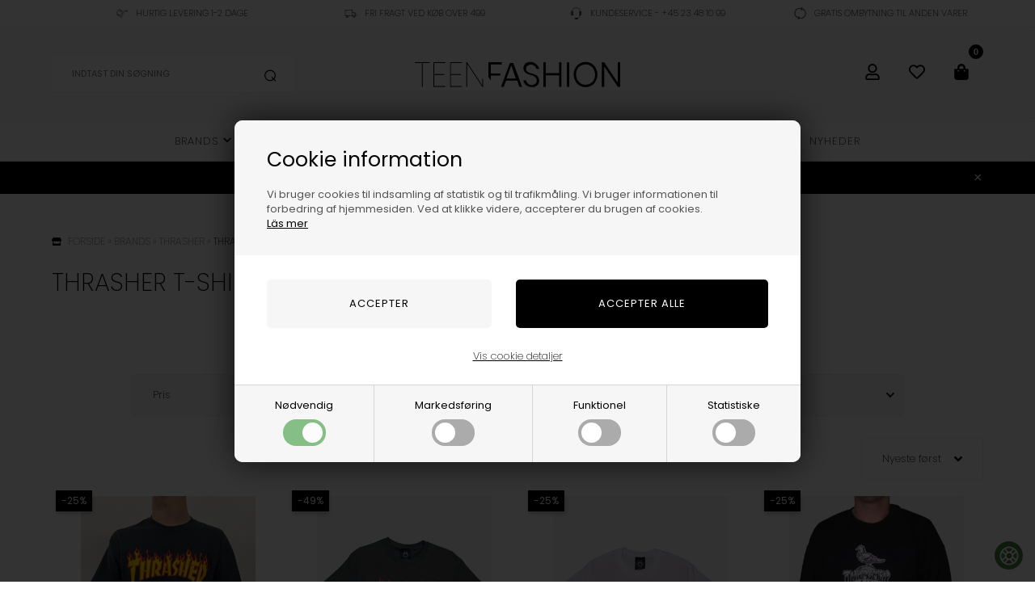

--- FILE ---
content_type: text/html; Charset=UTF-8
request_url: https://teenfashion.dk/shop/thrasher-t-shirts-173c1.html
body_size: 30879
content:
<!DOCTYPE html>
<html lang='da' class="webshop-html" xmlns:fb="http://ogp.me/ns/fb#">
<head>
<title>Thrasher T-shirts | +8 forskellige styles | Shop online</title>
<link rel="alternate" hreflang="da-DK" href="https://teenfashion.dk/shop/thrasher-t-shirts-173c1.html"/>
<link rel="alternate" hreflang="sv-SE" href="https://www.teenfashionstore.se/shop/thrasher-t-shirts-173c1.html"/>
<link rel="icon" type="image/x-icon" href="/images/favicon.ico">
    <meta http-equiv="Content-Type" content="text/html;charset=UTF-8" />
    <meta name="generator" content="DanDomain Webshop" />
    <link rel="canonical" href="https://teenfashion.dk/shop/thrasher-t-shirts-173c1.html"/>
    <meta property="og:title" content="Thrasher T-shirts "/>
    <meta property="og:url" content="https://teenfashion.dk/shop/thrasher-t-shirts-173c1.html"/>
    <meta name="description" content="Leder du efter den populære Thrasher flame t-shirt eller skate mag? Vi har begge Thrasher varianter og i flere farver her på shoppen. ✔️ Fri fragt efter 499,-">
    <meta name="keywords" content="thrasher t shirt  ,thrasher flame t shirt ,thrasher skate mag t shirt">
<meta name="google-site-verification" content="gzEjCl-QcDFSz8Jqy7vAm1tDghOw4oVreoApZmz0TPM" />
<meta name="google-site-verification" content="lnFNXaluHYm65X3AMOrsJRYsEe68e78XHOuEa6kzMak" />
    <meta http-equiv="Page-Enter" content="blendTrans(Duration=0)">
    <meta http-equiv="Page-Exit" content="blendTrans(Duration=0)">
    <script type="text/javascript">
        var UsesOwnDoctype = true
        var LanguageID = '26';
        var ReloadBasket = '';
        var MaxBuyMsg = 'Antal må ikke være større end';
        var MinBuyMsg = 'Antal må ikke være mindre end';
        var SelectVarMsg = 'Vælg variant før køb';
        var ProductNumber = '';
        var ProductVariantMasterID = '';
        var Keyword = '';
        var SelectVarTxt = 'Vælg variant';
        var ShowBasketUrl = '/shop/showbasket.html';
        var CurrencyReturnUrl = '/shop/thrasher-t-shirts-173c1.html';
        var ReqVariantSelect = 'true';
        var EnablePicProtect = false;
        var PicprotectMsg = '(c) Copyright';
        var AddedToBasketMessageTriggered = false;
        var CookiePolicy = {"cookiesRequireConsent":true,"allowTrackingCookies":false,"allowStatisticsCookies":false,"allowFunctionalCookies":false};
        setInterval(function(){SilentAjaxGetRequest(location.href);},900000);
    </script>
<script>
window.dataLayer = window.dataLayer || [];
function gtag(){dataLayer.push(arguments);}
gtag('consent', 'default', {
'ad_storage': 'denied',
'analytics_storage': 'denied',
'ad_user_data': 'denied',
'ad_personalization': 'denied',
'personalization_storage': 'denied',
'functionality_storage': 'denied',
'security_storage': 'granted'
});
</script>

<script src="https://www.googletagmanager.com/gtag/js?id=G-ZWVDR49PLY" class="shop-native-gtag-script" async ></script>
<script>
window.dataLayer = window.dataLayer || [];
function gtag(){dataLayer.push(arguments);}
gtag('js', new Date());
gtag('config', 'G-ZWVDR49PLY', { 'anonymize_ip': true });
gtag('set', 'ads_data_redaction', true);
gtag('config', '407127740', { 'anonymize_ip': true,'send_page_view': false });
</script>

<script type="text/plain" class="ce-script">(function(w,d,s,l,i){w[l]=w[l]||[];w[l].push({'gtm.start':new Date().getTime(),event:'gtm.js'});var f=d.getElementsByTagName(s)[0],j=d.createElement(s),dl=l!='dataLayer'?'&l='+l:'';j.async=true;j.src='https://www.googletagmanager.com/gtm.js?id='+i+dl;f.parentNode.insertBefore(j,f);})(window,document,'script','dataLayer','GTM-KFWZ4S3');</script>
<script type="text/plain" class="ce-script">
!function(f,b,e,v,n,t,s)
{if(f.fbq)return;n=f.fbq=function(){n.callMethod?
n.callMethod.apply(n,arguments):n.queue.push(arguments)};
if(!f._fbq)f._fbq=n;n.push=n;n.loaded=!0;n.version='2.0';
n.queue=[];t=b.createElement(e);t.async=!0;
t.src=v;s=b.getElementsByTagName(e)[0];
s.parentNode.insertBefore(t,s)}(window,document,'script',
'https://connect.facebook.net/en_US/fbevents.js');
fbq('init', '755224225416783'); 
</script>
<noscript><img height="1" width="1" style="display:none"
src="https://www.facebook.com/tr?id=755224225416783&ev=PageView&noscript=1"/>
</noscript>
<script type="text/plain" class="ce-script">fbq('track', 'PageView',{},{eventID: '9F556F2F-FEAC-4E5B-9DF5-4ED2E1B9CF30'});</script>
    <script type="text/javascript" src="/shop/frontend/public/js/webshop.all.min.js?v=8.117.5168"></script>
    <link rel="alternate" type="application/rss+xml" href="https://teenfashion.dk/shop/thrasher-t-shirts-173c1.rss">

<script>
  var infobar = {
    'active' : true,
    'text' : 'MÆNGDERABAT PÅ ALLE BUKSER! Køb 2 par, SPAR 100 KR. *Gælder IKKE bukser på tilbud'
  };
  var badges = [
    {'trigger':1,'text':'Vi anbefaler'},
    {'trigger':2,'text':'2 for 500'},
    {'trigger':3,'text':'4 DAGES LEVERING'},
	{'trigger':4,'text':'KØB 2 OG FÅ -25%'}
  ];
  var reloadBasketActive = true;
  var texts = {
    'reloadBasketHeader' : 'Skal vi genskabe din seneste indkøbskurv?',
    'reloadBasketYes' : 'Ja, tak',
    'reloadBasketNo' : 'Nej, tak',
    'noteOneBack' : 'Bemærk: kun 1 stk. tilbage på lager',
    'lastReservedInBasket' : 'Den sidste vare er nu reserveret til dig i kurven',
    'seeAllText' : 'Se alle',
    'textSize' : 'størrelser',
    'hideSizesText' : 'Skjul størrelser'
  };
  var CookieAcceptText = "Det er ok";
</script>

<!-- Start ProfitMetrics - (v1) -->
<script>
  window.profitMetrics = {
    pid: '6054009CF17BCBF0',
  }
</script>
<script src="https://cdn1.profitmetrics.io/6054009CF17BCBF0/bundle.js" defer></script>
<!-- End ProfitMetrics - (v1) -->

<meta name="google-site-verification" content="Xo6CSMSp1RrH7XtPjeWeypcv8QPYnMLLNc6T3HygvNQ" />

<!-- TrustBox script -->
<script>
  if (CookiePolicy.allowFunctionalCookies) {
    $.getScript('https://widget.trustpilot.com/bootstrap/v5/tp.widget.bootstrap.min.js');
  }
</script>
<!--<script type="text/javascript" src="//widget.trustpilot.com/bootstrap/v5/tp.widget.bootstrap.min.js" async></script>-->
<!-- End TrustBox script -->
<script src="https://plus.bewise.dk/script/27-30-2"></script>


<!-- Start ProfitMetrics - GA4  - (v1) -->

<script>
  function _pm_executeGtag() {
    const scriptExists = document.querySelector('script[src^="https://www.googletagmanager.com/gtag/js?id="]');

    if (scriptExists) {
      if (window.location.pathname.includes("order4")) return;

  window.dataLayer = window.dataLayer || [];
  function gtag(){ dataLayer.push(arguments); }

  gtag('config', 'G-DNTLLHLCWV');
  gtag('config', 'G-N7JDW2R0XW');

    } else {
      const script = document.createElement('script');
      script.async = true;
      script.id = 'profitmetrics-ga4-script-G-DNTLLHLCWV';
      script.src = 'https://www.googletagmanager.com/gtag/js?id=G-DNTLLHLCWV';
      document.head.appendChild(script);

      script.addEventListener('load', function() {
        if (window.location.pathname.includes("order4")) return;

  window.dataLayer = window.dataLayer || [];
  function gtag(){ dataLayer.push(arguments); }

  gtag('config', 'G-DNTLLHLCWV');
  gtag('config', 'G-N7JDW2R0XW');

      });
    }
  }


  _pm_executeGtag();
</script>

<!-- End ProfitMetrics - GA4  - (v1) -->

<meta http-equiv="X-UA-Compatible" content="IE=edge">
<meta name="viewport" content="initial-scale=1.0, maximum-scale=5.0, user-scalable=yes">
<link href="/images/skins/Bewise/css/main.v10.css?v=10" rel="stylesheet" type="text/css">
<script src="/images/skins/Bewise/js/head.js" type="text/javascript"></script>
<script>
  function addtoev() {
  }
  var ismobile = false;
  var filterPageLoad = false;
  
  checkIfMobile();
  window.onresize = function () {
    checkIfMobile()
  }

  function checkIfMobile() {
    if (window.innerWidth < 900) {
      ismobile = true;
    } else {
      ismobile = false;
    }
  }
</script>

<link rel="preconnect" href="https://fonts.googleapis.com">
<link rel="preconnect" href="https://fonts.gstatic.com" crossorigin>

<style>
  .hasFilter #Content_Productlist > h1,
  .hasFilter #Content_Productlist .SubCats_Categories_Container > h1,
  .hasFilter #Content_Productlist .breadcrumb,
  .hasFilter #Content_Productlist .SubCats_Categories_Container .SubCats_Categories_UL {
    display: flex !important;
  }
</style>
<!-- Global site tag (gtag.js) - Google Analytics -->
<script async data-cpc-src="https://www.googletagmanager.com/gtag/js?id=G-ZWVDR49PLY" class="cpc-script-src-functional"></script>
<script type="text/plain" class="cpc-script-inline-functional">
  window.dataLayer = window.dataLayer || [];
  function gtag(){dataLayer.push(arguments);}
  gtag('js', new Date());
  gtag('config', 'G-ZWVDR49PLY');
</script>

<!-- Google Tag Manager -->
<script type="text/plain" class="cpc-script-inline-functional">(function(w,d,s,l,i){w[l]=w[l]||[];w[l].push({'gtm.start':
new Date().getTime(),event:'gtm.js'});var f=d.getElementsByTagName(s)[0],
j=d.createElement(s),dl=l!='dataLayer'?'&l='+l:'';j.async=true;j.src=
'https://www.googletagmanager.com/gtm.js?id='+i+dl;f.parentNode.insertBefore(j,f);
})(window,document,'script','dataLayer','GTM-KFWZ4S3');</script>
<!-- End Google Tag Manager -->



<!--<script src="/images/skins/Bewise/js/cookies.js" type="text/javascript" defer></script>-->
<!--<link href="/images/skins/Bewise/css/cookies.css" rel="stylesheet" type="text/css">-->

<script>
  var productmenuBanners = [
      {'categoryUrl' : '#', 'imageUrl' : '/images/skins/Bewise/images/box3.jpg', 'pageUrl' : '/shop/frontpage.html'}
  ];
  // POPUP
  var sleekPeriod = ['08-03-2016', '08-03-2021'];
  var sleekDelay = 4000;
  var sleekPageViewsDelay = 0;
  var sleekText = {
    'teaser' : 'Tilmeld dig vores nyhedsbrev',
    'header' : 'Tilmeld dig vores nyhedsbrev',
    'subheader' : 'Tilmeld dig vores nyhedsbrev',
    'name' : 'Dit fulde navn',
    'email' :  'Din e-mail',
    'button' : 'Tilmeld dig gratis',
    'footer' : '',
    'successMessage' : '<div class="header">Tak for din tilmelding</div>',
    'image' : '/images/skins/Bewise/images/popup1.jpg'
  };
  var newsletterConfig = {
    'mailChimpList' : '',
    'heyLoyaltyUrl' : 'https://app.heyloyalty.com/subscribe/17407/5305',
    'heyLoyaltyToken' : '',
    'HeyLoyaltyList' : '17407',
    'thankyoutext' : '<div class="thanksSuccess">Tak for din tilmelding.</div>'
  };
  var sizeguideButton = 'Åbn størrelsesguide';
  var sizeguides = [
    {'trigger':1,'url':'/shop/cms-24.html'}, // størrelsesguide 1
    {'trigger':2,'url':'/shop/cms-25.html'} // størrelsesguide 2
  ];
  var washGuideText = {
    1: "Det anbefales ikke at vaske over 30 grader",
    2: "Det anbefales ikke at vaske over 40 grader",
    3: "Det anbefales ikke at vaske over 60 grader",
    4: "Det må gerne stryges",
    5: "Det må gerne stryges ved lav varme",
    6: "Det må gerne stryges ved moderat varme",
    7: "Det må gerne stryges ved høj varme",
    8: "Det må ikke stryges",
    9: "Det anbefales at tørre i tørretumbler ved lav varme",
    10: "Det anbefales at tørre i tørretumbler ved moderat varme",
    11: "Det anbefales at tørre i tørretumbler ved høj varme",
    12: "Det anbefales ikke at tørre i tørretumbler"
  }
</script>
<!-- Start of Sleeknote signup and lead generation tool - www.sleeknote.com -->
<script id="sleeknoteScript" type="text/javascript">
  if (CookiePolicy.allowFunctionalCookies) {
    (function () {
      var sleeknoteScriptTag = document.createElement('script');
        sleeknoteScriptTag.type = 'text/javascript';
        sleeknoteScriptTag.charset = 'utf-8';
        sleeknoteScriptTag.src = ('//sleeknotecustomerscripts.sleeknote.com/40763.js');
        var s = document.getElementById('sleeknoteScript'); 
       s.parentNode.insertBefore(sleeknoteScriptTag, s); 
   })();
  }
</script>
<script>
  if (CookiePolicy.allowFunctionalCookies) {
    $.getScript('https://widget.trustpilot.com/bootstrap/v5/tp.widget.bootstrap.min.js');
  }
</script>
<!--<script type="text/javascript" src="//widget.trustpilot.com/bootstrap/v5/tp.widget.bootstrap.min.js" async></script>-->
<!--
<link rel="apple-touch-icon" sizes="57x57" href="/images/skins/Bewise/images/favicon/apple-icon-57x57.png">
<link rel="apple-touch-icon" sizes="60x60" href="/images/skins/Bewise/images/favicon/apple-icon-60x60.png">
<link rel="apple-touch-icon" sizes="72x72" href="/images/skins/Bewise/images/favicon/apple-icon-72x72.png">
<link rel="apple-touch-icon" sizes="76x76" href="/images/skins/Bewise/images/favicon/apple-icon-76x76.png">
<link rel="apple-touch-icon" sizes="114x114" href="/images/skins/Bewise/images/favicon/apple-icon-114x114.png">
<link rel="apple-touch-icon" sizes="120x120" href="/images/skins/Bewise/images/favicon/apple-icon-120x120.png">
<link rel="apple-touch-icon" sizes="144x144" href="/images/skins/Bewise/images/favicon/apple-icon-144x144.png">
<link rel="apple-touch-icon" sizes="152x152" href="/images/skins/Bewise/images/favicon/apple-icon-152x152.png">
<link rel="apple-touch-icon" sizes="180x180" href="/images/skins/Bewise/images/favicon/apple-icon-180x180.png">
<link rel="icon" type="image/png" sizes="192x192"  href="/images/skins/Bewise/images/favicon/android-icon-192x192.png">
<link rel="icon" type="image/png" sizes="32x32" href="/images/skins/Bewise/images/favicon/favicon-32x32.png">
<link rel="icon" type="image/png" sizes="96x96" href="/images/skins/Bewise/images/favicon/favicon-96x96.png">
<link rel="icon" type="image/png" sizes="16x16" href="/images/skins/Bewise/images/favicon/favicon-16x16.png">
<link rel="manifest" href="/images/skins/Bewise/images/favicon/manifest.json">
<meta name="msapplication-TileColor" content="#ffffff">
<meta name="msapplication-TileImage" content="/images/skins/Bewise/images/favicon/ms-icon-144x144.png">
<meta name="theme-color" content="#ffffff">
-->
<!-- Fikse billed højde -->
<style>
  img {
  	height: auto;
  }
</style>
<script type="text/javascript">
    var clerkConfig = {
        search: {
            template: 'search-page'
        },
        livesearch: {
            template: 'live-search',
            include_categories: true,
            categories_title: 'Kategorier',
            products_title: 'Produkter'
        },
        powerstep: {
            enabled: true,
            type: 'page',
            image: '1',
            price: '',
            template: 'power-step-others-also-bought',
            added_to_basket_text: '{produktnavn} lagt i kurven!',
            continue_shopping_text: 'Shop videre',
            continue_to_checkout_text: 'Gå til indkøbskurven'
        },
		facets: {
            attributes: '[{&quot;attribute&quot;:&quot;&quot;,&quot;title&quot;:&quot;&quot;,&quot;position&quot;:&quot;1&quot;,&quot;checked&quot;:false},{&quot;attribute&quot;:&quot;&quot;,&quot;title&quot;:&quot;&quot;,&quot;position&quot;:&quot;2&quot;,&quot;checked&quot;:false}]',
			enabled: 0,
			target: '.content',
            design: ''
		},
        collect_baskets: {
            enabled: false
        }
    };
</script>
<style type="text/css">
    .clerk_powerstep_header {
        text-align: center;
    }
    .clerk_powerstep_header h2:before {
        content: '';
        display: inline-block;
        width: 28px;
        height: 28px;
        background-image: url([data-uri]);
        background-size: 28px;
        vertical-align: top;
        margin-right: 5px;
    }
    .clerk_powerstep_image {
        text-align: center;
    }
    .clerk_powerstep_image img {
        max-width: 250px;
    }
    .clerk_powerstep_clear {
        overflow: hidden;
    }
    .clerk_powerstep_button {
        border: 0;
        cursor: pointer;
        text-align: center;
        display: inline-block;
        padding: 12px 16px;
        font-size: 14px;
        background-color: #29b229;
        border-color: #128F06;
        color: #ffffff;
        transition: background-color 300ms ease-out;
    }
    .clerk_powerstep_button:hover {
        background-color: #128F06;
    }
    .clerk_powerstep_close {
        background-color: #868e96;
        border-color: #868e96;
    }
    .clerk_powerstep_close:hover {
        background-color: #727b84;
    }
    .clerk_powerstep_continue {
        float: right;
    }
    .clerk_powerstep_templates {
        margin-top: 20px;
    }
</style>
<style>@charset "UTF-8";.bewise_search{background-color:#fff;box-shadow:0 0 10px rgba(0,0,0,.2);position:absolute;border-radius:6px;top:calc(100% + 15px);left:50%;z-index:30;transform:translateX(-50%);display:none}.bewise_search:before{content:"";position:absolute;bottom:100%;left:50%;transform:translateX(-50%);width:0;height:0;border-left:7px solid transparent;border-right:7px solid transparent;border-bottom:7px solid rgba(255,255,255,1)}.bewise_search.active{display:block}.bewise_search a{text-decoration:none}.bewise_search .header{display:flex;align-items:center;padding:15px 20px 10px}.bewise_search .header>*{flex:auto}.bewise_search .header strong{font-size:15px}.bewise_search .header span{background-color:#eee;border-radius:2px;padding:2px 5px;flex:none}.bewise_search .no-content{padding:20px}.bewise_search_inner:empty{display:none}.bewise_search_inner>div{padding:0 0 15px;border-bottom:1px solid #eee}.bewise_search_inner>div>ul{margin:0;padding:0;list-style-type:none}.bewise_search_inner,.bewise_search_inner>div>ul>li{font-size:12px}.bewise_search_inner>div>ul>li>a{display:flex;align-items:center;padding:3px 20px}.bewise_search_inner>div>ul>li>a:hover{background-color:rgba(165,165,165,.1)}.bewise_search_inner>div>ul>li>a>*{flex:auto}.bewise_search_inner>div>ul>li>a>div.image{width:15%;padding:0 5% 0 0;flex:none}.bewise_search_inner>div>ul>li>a>*:empty{display:none}.bewise_search_inner>div>ul>li>a>div.image>img{display:block;border-radius:3px;border:1px solid #eee}.bewise_search_inner>div>ul>li>a>div.name{overflow:hidden;text-overflow:ellipsis;min-width:180px;max-width:60%;white-space:nowrap}.bewise_search_inner>div>ul>li>a>div.prices{text-align:right;padding-left:15px;white-space:nowrap}.bewise_search_inner>div>ul>li>a>div.prices .offerPrice{color:rgba(138,0,2,1);text-decoration:line-through}.bewise_search_inner>div>ul>li>a>div.prices:empty{display:none}.bewise_search .showAll a{display:block;text-decoration:underline;padding:10px 20px}.bewise_search img{max-width:100%}@media(min-width:800px){.bewise_search.bewise_wide{width:800px}.bewise_search.bewise_wide .bewise_search_inner{display:flex}.bewise_search.bewise_wide .bewise_search_inner>div{flex:auto;border-right:solid 1px #eee}.bewise_search.bewise_wide .bewise_search_inner>div:last-child{border-right:none}.bewise_search.bewise_wide .header{padding:15px 25px}.bewise_search.bewise_wide .bewise_search_inner>div>ul>li>a{padding:4px 25px}.bewise_search.bewise_wide .bewise_search_inner>div>ul>li>a>div.image{width:50px;padding:0 15px 0 0}.bewise_search.bewise_wide .showAll a{padding:10px 25px}.bewise_search.bewise_standard{min-width:400px}}@media(max-width:799px){.bewise_search{min-width:200px;max-width:300px}}</style>
</head>


<body class="webshop-productlist webshop-body">
<noscript><iframe src='https://www.googletagmanager.com/ns.html?id=GTM-KFWZ4S3'height='0' width='0' style='display:none;visibility:hidden'></iframe></noscript><script>
  jQuery.event.special.touchstart = {
    setup: function( _, ns, handle ) {
      this.addEventListener("touchstart", handle, { passive: !ns.includes("noPreventDefault") });
    }
  };
  jQuery.event.special.touchmove = {
    setup: function( _, ns, handle ) {
      this.addEventListener("touchmove", handle, { passive: !ns.includes("noPreventDefault") });
    }
  };
</script>

<script>
 
  var sizes = {
    'XXS' 		: 10, 
    'XS' 		: 11, 
    'S' 		: 12, 
    'M' 		: 13, 
    'L' 		: 14, 
    'XL' 		: 15, 
    'XXL' 		: 16,
    'XXXL' 		: 17,

    '23'		: 98,
    '24'		: 99,
    '25'		: 100,
    '26'		: 101,
    '27'		: 102,
    '28'		: 103,
    '29'		: 104,
    '30'		: 105,
    '31'		: 106,
    '32'		: 107,
    '33'		: 108,
    '34'		: 109,
    '35'		: 110,
    '36'		: 111,
    '37'		: 112,
    '38'		: 113,
    '39'		: 114,
    '40'		: 115,
    '41'		: 116,
    '42'		: 117,
    '43'		: 118,
    '44'		: 119,
    '45'		: 120,
    '46'		: 121,
    '47'		: 122,
    '48'		: 123,
    '49'		: 124,
    '50'		: 125,

    'XS/S'		: 200,
    'S/M'		: 201,
    'M/L'		: 202,
    'L/XL'		: 203,
    'XL/XXL'	: 204,

    '1/36'		: 301,
    '2/38'		: 302,
    '3/40'		: 303,
    '4/42'		: 304,
    '5/44'		: 305,

    '1 / XS'	: 401,
    '2 / S'		: 402,
    '3 / M'		: 403,
    '4 / L'		: 404,
    '5 / XL'	: 405,
    '6 / XXL'	: 406,

    '3-6 mdr'	: 501,
    '6-12 mdr'	: 502,
    '12-18 mdr'	: 503,
    '18-24 mdr'	: 504,

    '65 cm.'	: 600,
    '70 cm.'	: 601,
    '75 cm.'	: 602,
    '80 cm.'	: 603,
    '85 cm.'	: 604
  };  
</script>
<style type="text/css">   #CookiePolicy {       background-color: ;       color: ;       left: 0;       width: 100%;       text-align: center;       z-index: 999;   }       #CookiePolicy h1, #CookiePolicy h2, #CookiePolicy h3, #CookiePolicy h4, #CookiePolicy h5  {       color: ;   }   #CookiePolicy label  {       color: ;   }       #CookiePolicy .Close {       display: block;       text-decoration: none;       font-size: 14px;       height: 20px;       position: absolute;       right: 10px;       top: 0;       width: 20px;       color: ;   }       .CookiePolicyCenterText {      margin: 30px auto;      text-align: left;      max-width: 100%;      position: relative;      width: 980px;   }       .CookiePolicyText {      padding-left:10px;   }</style>    <!--googleoff: all-->
<div id="CookiePolicy" class="fixed-top"><div class="CookiePolicyCenterText"><div class="CookiePolicyText"><h2>Cookie information</h2>

<p>
	Vi bruger cookies til indsamling af statistik og til trafikmåling. Vi bruger informationen til forbedring af hjemmesiden. Ved at klikke videre, accepterer du brugen af cookies.<br />
	<a href="/shop/terms.html?HideCookieDialog=1#cookieconsent">Läs mer</a>
</p>
<div class="cookie-policy-consents-container"><div class="cookie-policy-consents-area area-system-cookies"><input type="checkbox" checked disabled/><label>Nødvendig</label></div><div class="cookie-policy-consents-area area-tracking-cookies"><input type="checkbox" id="cookie-policy-consent-tracking" onclick="toggleConsentForCookieType(this)"/><label for="cookie-policy-consent-tracking">Markedsføring</label></div><div class="cookie-policy-consents-area area-functional-cookies"><input type="checkbox" id="cookie-policy-consent-functional" onclick="toggleConsentForCookieType(this)"/><label for="cookie-policy-consent-functional">Funktionel</label></div><div class="cookie-policy-consents-area area-statistics-cookies"><input type="checkbox" id="cookie-policy-consent-statistics" onclick="toggleConsentForCookieType(this)"/><label for="cookie-policy-consent-statistics">Statistiske</label></div></div><div class="cookie-policy-details-link-container"><a href="#" onclick="toggleCookiePolicyDetails()">Vis cookie detaljer</a></div><div class="cookie-policy-details-container"><div class="rtable rtable--4cols"><div style="order:1;" class="rtable-cell rtable-header-cell">Cookie</div><div style="order:2;" class="rtable-cell cookie-policy-details-globally-mapped cookie-policy-details-thirdparty cookie-policy-details-column-name">_GRECAPTCHA</div><div style="order:3;" class="rtable-cell cookie-policy-details-globally-mapped cookie-policy-details-column-name">ASPSESSIONID*</div><div style="order:4;" class="rtable-cell cookie-policy-details-globally-mapped cookie-policy-details-column-name">basketIdentifier</div><div style="order:5;" class="rtable-cell cookie-policy-details-globally-mapped cookie-policy-details-column-name">DanDomainWebShop5Favorites</div><div style="order:6;" class="rtable-cell cookie-policy-details-globally-mapped cookie-policy-details-column-name">DDCookiePolicy</div><div style="order:7;" class="rtable-cell cookie-policy-details-globally-mapped cookie-policy-details-column-name">DDCookiePolicy-consent-functional</div><div style="order:8;" class="rtable-cell cookie-policy-details-globally-mapped cookie-policy-details-column-name">DDCookiePolicy-consent-statistics</div><div style="order:9;" class="rtable-cell cookie-policy-details-globally-mapped cookie-policy-details-column-name">DDCookiePolicy-consent-tracking</div><div style="order:10;" class="rtable-cell cookie-policy-details-globally-mapped cookie-policy-details-column-name">DDCookiePolicyDialog</div><div style="order:11;" class="rtable-cell cookie-policy-details-globally-mapped cookie-policy-details-column-name cookie-policy-details-exists-on-client">SharedSessionId</div><div style="order:12;" class="rtable-cell cookie-policy-details-globally-mapped cookie-policy-details-column-name">shop6TipBotFilterRandomStringValue</div><div style="order:13;" class="rtable-cell cookie-policy-details-globally-mapped cookie-policy-details-column-name">shopReviewRandomStringValue</div><div style="order:14;" class="rtable-cell cookie-policy-details-globally-mapped cookie-policy-details-column-name">shopShowBasketSendMailRandomStringValue</div><div style="order:15;" class="rtable-cell cookie-policy-details-globally-mapped cookie-policy-details-thirdparty cookie-policy-details-column-name">_fbp</div><div style="order:16;" class="rtable-cell cookie-policy-details-globally-mapped cookie-policy-details-thirdparty cookie-policy-details-column-name">_ga*</div><div style="order:17;" class="rtable-cell cookie-policy-details-globally-mapped cookie-policy-details-thirdparty cookie-policy-details-column-name">_gat_gtag_UA(Viabill)</div><div style="order:18;" class="rtable-cell cookie-policy-details-globally-mapped cookie-policy-details-thirdparty cookie-policy-details-column-name">_gat_gtag_UA_</div><div style="order:19;" class="rtable-cell cookie-policy-details-globally-mapped cookie-policy-details-thirdparty cookie-policy-details-column-name">_gid</div><div style="order:20;" class="rtable-cell cookie-policy-details-globally-mapped cookie-policy-details-thirdparty cookie-policy-details-column-name">GPS</div><div style="order:21;" class="rtable-cell cookie-policy-details-globally-mapped cookie-policy-details-thirdparty cookie-policy-details-column-name">VISITOR_INFO1_LIVE</div><div style="order:22;" class="rtable-cell cookie-policy-details-globally-mapped cookie-policy-details-thirdparty cookie-policy-details-column-name">YSC</div><div style="order:1;" class="rtable-cell rtable-header-cell">Kategori</div><div style="order:2;" class="rtable-cell cookie-policy-details-globally-mapped cookie-policy-details-thirdparty cookie-policy-details-column-category">Nødvendig</div><div style="order:3;" class="rtable-cell cookie-policy-details-globally-mapped cookie-policy-details-column-category">Nødvendig</div><div style="order:4;" class="rtable-cell cookie-policy-details-globally-mapped cookie-policy-details-column-category">Nødvendig</div><div style="order:5;" class="rtable-cell cookie-policy-details-globally-mapped cookie-policy-details-column-category">Nødvendig</div><div style="order:6;" class="rtable-cell cookie-policy-details-globally-mapped cookie-policy-details-column-category">Nødvendig</div><div style="order:7;" class="rtable-cell cookie-policy-details-globally-mapped cookie-policy-details-column-category">Nødvendig</div><div style="order:8;" class="rtable-cell cookie-policy-details-globally-mapped cookie-policy-details-column-category">Nødvendig</div><div style="order:9;" class="rtable-cell cookie-policy-details-globally-mapped cookie-policy-details-column-category">Nødvendig</div><div style="order:10;" class="rtable-cell cookie-policy-details-globally-mapped cookie-policy-details-column-category">Nødvendig</div><div style="order:11;" class="rtable-cell cookie-policy-details-globally-mapped cookie-policy-details-column-category cookie-policy-details-exists-on-client">Nødvendig</div><div style="order:12;" class="rtable-cell cookie-policy-details-globally-mapped cookie-policy-details-column-category">Nødvendig</div><div style="order:13;" class="rtable-cell cookie-policy-details-globally-mapped cookie-policy-details-column-category">Nødvendig</div><div style="order:14;" class="rtable-cell cookie-policy-details-globally-mapped cookie-policy-details-column-category">Nødvendig</div><div style="order:15;" class="rtable-cell cookie-policy-details-globally-mapped cookie-policy-details-thirdparty cookie-policy-details-column-category">Markedsføring</div><div style="order:16;" class="rtable-cell cookie-policy-details-globally-mapped cookie-policy-details-thirdparty cookie-policy-details-column-category">Markedsføring</div><div style="order:17;" class="rtable-cell cookie-policy-details-globally-mapped cookie-policy-details-thirdparty cookie-policy-details-column-category">Markedsføring</div><div style="order:18;" class="rtable-cell cookie-policy-details-globally-mapped cookie-policy-details-thirdparty cookie-policy-details-column-category">Markedsføring</div><div style="order:19;" class="rtable-cell cookie-policy-details-globally-mapped cookie-policy-details-thirdparty cookie-policy-details-column-category">Markedsføring</div><div style="order:20;" class="rtable-cell cookie-policy-details-globally-mapped cookie-policy-details-thirdparty cookie-policy-details-column-category">Markedsføring</div><div style="order:21;" class="rtable-cell cookie-policy-details-globally-mapped cookie-policy-details-thirdparty cookie-policy-details-column-category">Markedsføring</div><div style="order:22;" class="rtable-cell cookie-policy-details-globally-mapped cookie-policy-details-thirdparty cookie-policy-details-column-category">Markedsføring</div><div style="order:1;" class="rtable-cell rtable-header-cell">Beskrivelse</div><div style="order:2;" class="rtable-cell cookie-policy-details-globally-mapped cookie-policy-details-thirdparty cookie-policy-details-column-description">Bruges til Google ReCaptcha<div class="cookie-policy-third-party-details-container">Google LLC</div></div><div style="order:3;" class="rtable-cell cookie-policy-details-globally-mapped cookie-policy-details-column-description">Bruges til at gemme session data</div><div style="order:4;" class="rtable-cell cookie-policy-details-globally-mapped cookie-policy-details-column-description">Bruges til at gemme kurv</div><div style="order:5;" class="rtable-cell cookie-policy-details-globally-mapped cookie-policy-details-column-description">Bruges af funktionen favorit produkter</div><div style="order:6;" class="rtable-cell cookie-policy-details-globally-mapped cookie-policy-details-column-description">Bruges til at gemme cookie samtykke</div><div style="order:7;" class="rtable-cell cookie-policy-details-globally-mapped cookie-policy-details-column-description">Bruges til at gemme cookie samtykke</div><div style="order:8;" class="rtable-cell cookie-policy-details-globally-mapped cookie-policy-details-column-description">Bruges til at gemme cookie samtykke</div><div style="order:9;" class="rtable-cell cookie-policy-details-globally-mapped cookie-policy-details-column-description">Bruges til at gemme cookie samtykke</div><div style="order:10;" class="rtable-cell cookie-policy-details-globally-mapped cookie-policy-details-column-description">Bruges til at gemme cookie samtykke</div><div style="order:11;" class="rtable-cell cookie-policy-details-globally-mapped cookie-policy-details-column-description cookie-policy-details-exists-on-client">Bruges til at gemme session data</div><div style="order:12;" class="rtable-cell cookie-policy-details-globally-mapped cookie-policy-details-column-description">Bruges af funktionen tip en ven</div><div style="order:13;" class="rtable-cell cookie-policy-details-globally-mapped cookie-policy-details-column-description">Bruges af funktionen produkt anmeldelser</div><div style="order:14;" class="rtable-cell cookie-policy-details-globally-mapped cookie-policy-details-column-description">Bruges til send kurven til en ven funktionen</div><div style="order:15;" class="rtable-cell cookie-policy-details-globally-mapped cookie-policy-details-thirdparty cookie-policy-details-column-description">Bruges af Facebook til online markedsføring<div class="cookie-policy-third-party-details-container">Facebook, Inc.</div></div><div style="order:16;" class="rtable-cell cookie-policy-details-globally-mapped cookie-policy-details-thirdparty cookie-policy-details-column-description">Google analytics bruges til at indsamle statistik om den besøgende<div class="cookie-policy-third-party-details-container">Google LLC</div></div><div style="order:17;" class="rtable-cell cookie-policy-details-globally-mapped cookie-policy-details-thirdparty cookie-policy-details-column-description">Bruges af Google til at tilpasse visning af annoncer<div class="cookie-policy-third-party-details-container">Google LLC</div></div><div style="order:18;" class="rtable-cell cookie-policy-details-globally-mapped cookie-policy-details-thirdparty cookie-policy-details-column-description">Bruges af Google til at tilpasse visning af annoncer<div class="cookie-policy-third-party-details-container">Google LLC</div></div><div style="order:19;" class="rtable-cell cookie-policy-details-globally-mapped cookie-policy-details-thirdparty cookie-policy-details-column-description">Google analytics bruges til at indsamle statistik om den besøgende<div class="cookie-policy-third-party-details-container">Google LLC</div></div><div style="order:20;" class="rtable-cell cookie-policy-details-globally-mapped cookie-policy-details-thirdparty cookie-policy-details-column-description">Bruges af Youtube til afspilning af video<div class="cookie-policy-third-party-details-container">youtube.com </div></div><div style="order:21;" class="rtable-cell cookie-policy-details-globally-mapped cookie-policy-details-thirdparty cookie-policy-details-column-description">Bruges af Youtube til afspilning af video<div class="cookie-policy-third-party-details-container">youtube.com</div></div><div style="order:22;" class="rtable-cell cookie-policy-details-globally-mapped cookie-policy-details-thirdparty cookie-policy-details-column-description">Bruges af Youtube til afspilning af video<div class="cookie-policy-third-party-details-container">youtube.com</div></div><div style="order:1;" class="rtable-cell rtable-header-cell">Udløb</div><div style="order:2;" class="rtable-cell cookie-policy-details-globally-mapped cookie-policy-details-thirdparty cookie-policy-details-column-expire">182 dage</div><div style="order:3;" class="rtable-cell cookie-policy-details-globally-mapped cookie-policy-details-column-expire">session</div><div style="order:4;" class="rtable-cell cookie-policy-details-globally-mapped cookie-policy-details-column-expire">30 dage</div><div style="order:5;" class="rtable-cell cookie-policy-details-globally-mapped cookie-policy-details-column-expire">365 dage</div><div style="order:6;" class="rtable-cell cookie-policy-details-globally-mapped cookie-policy-details-column-expire">365 dage</div><div style="order:7;" class="rtable-cell cookie-policy-details-globally-mapped cookie-policy-details-column-expire">365 dage</div><div style="order:8;" class="rtable-cell cookie-policy-details-globally-mapped cookie-policy-details-column-expire">365 dage</div><div style="order:9;" class="rtable-cell cookie-policy-details-globally-mapped cookie-policy-details-column-expire">365 dage</div><div style="order:10;" class="rtable-cell cookie-policy-details-globally-mapped cookie-policy-details-column-expire">365 dage</div><div style="order:11;" class="rtable-cell cookie-policy-details-globally-mapped cookie-policy-details-column-expire cookie-policy-details-exists-on-client">365 dage</div><div style="order:12;" class="rtable-cell cookie-policy-details-globally-mapped cookie-policy-details-column-expire">session</div><div style="order:13;" class="rtable-cell cookie-policy-details-globally-mapped cookie-policy-details-column-expire">session</div><div style="order:14;" class="rtable-cell cookie-policy-details-globally-mapped cookie-policy-details-column-expire">session</div><div style="order:15;" class="rtable-cell cookie-policy-details-globally-mapped cookie-policy-details-thirdparty cookie-policy-details-column-expire">90 dage</div><div style="order:16;" class="rtable-cell cookie-policy-details-globally-mapped cookie-policy-details-thirdparty cookie-policy-details-column-expire">730 dage</div><div style="order:17;" class="rtable-cell cookie-policy-details-globally-mapped cookie-policy-details-thirdparty cookie-policy-details-column-expire">1 dage</div><div style="order:18;" class="rtable-cell cookie-policy-details-globally-mapped cookie-policy-details-thirdparty cookie-policy-details-column-expire">2 minutter</div><div style="order:19;" class="rtable-cell cookie-policy-details-globally-mapped cookie-policy-details-thirdparty cookie-policy-details-column-expire">2 minutter</div><div style="order:20;" class="rtable-cell cookie-policy-details-globally-mapped cookie-policy-details-thirdparty cookie-policy-details-column-expire">1 dage</div><div style="order:21;" class="rtable-cell cookie-policy-details-globally-mapped cookie-policy-details-thirdparty cookie-policy-details-column-expire">180 dage</div><div style="order:22;" class="rtable-cell cookie-policy-details-globally-mapped cookie-policy-details-thirdparty cookie-policy-details-column-expire">session</div></div></div><div class="cookie-policy-accept-buttons-container"><input id="cookie-policy-accept-button" data-accept-text-original="Accepter" data-accept-text-modified="" class="cookie-policy-accept cookie-policy-button" type="button" value="Accepter" onclick="cookiePolicyAccept('662d7f867dac7403debabf5d9f42f1f612918d39')"/><input class="cookie-policy-accept-all cookie-policy-button" type="button" value="Accepter alle" onclick="cookiePolicyAcceptAll('662d7f867dac7403debabf5d9f42f1f612918d39')"/></div></div></div></div>
<!--googleon: all-->
<script>
  $('.cookie-policy-consents-container label').each(function() {
    $(this).append('<div><span></span></div>');
  });
</script>


<div style="display:none;"><ul class="TopMenu_MenuItems"><li class="TopMenu_MenuItem TopMenu_MenuItem_Idle"><a class="Link_Topmenu Link_Idle_Topmenu" href="/">Forside</a></li><li class="TopMenu_MenuItem TopMenu_MenuItem_Idle"><a class="Link_Topmenu Link_Idle_Topmenu" href="/shop/news-ALL-1.html">Nyheder</a></li><li class="TopMenu_MenuItem TopMenu_MenuItem_Idle"><a class="Link_Topmenu Link_Idle_Topmenu" href="/shop/specialoffer-ALL-1.html">TILBUD</a></li><li class="TopMenu_MenuItem TopMenu_MenuItem_Idle"><a class="Link_Topmenu Link_Idle_Topmenu" href="/shop/profile.html">Om os</a></li><li class="TopMenu_MenuItem TopMenu_MenuItem_Idle"><a class="Link_Topmenu Link_Idle_Topmenu" href="/shop/terms.html">Handelsbetingelser</a></li><li class="TopMenu_MenuItem TopMenu_MenuItem_Idle"><a class="Link_Topmenu Link_Idle_Topmenu" href="/shop/favorites.html?Cookiesync=1">Favorit</a></li></ul></div>
<div class="wrapper">
  <div class="uspContainer">
    <div class="usp">
  <div><img width="15" height="15" alt="Gift" src="/images/skins/Bewise/images/icon-gift.svg"><span>Julegaver byttes til d. 7/1-2026</span></div>
  <div><img width="15" height="15" alt="Levering" src="/images/skins/Bewise/images/icon-delivery-black.svg"><span>Hurtig levering 1-2 dage</span></div>
  <div><img width="15" height="15" alt="Fragt" src="/images/skins/Bewise/images/icon-truck.svg"><span>Fri fragt ved køb over 499</span></div>
  <div><img width="15" height="15" alt="Ring" src="/images/skins/Bewise/images/icon-callservice.svg"><span>Kundeservice - +45 23 48 10 99</span></div>
  <div><img width="15" height="15" alt="Gift" src="/images/skins/Bewise/images/icon-change.svg"><span>Gratis ombytning til anden varer</span></div>
  <!--<div><img width="15" height="15" alt="Retur" src="/images/skins/Bewise/images/icon-return.svg"><span>14 dages fuld returret</span></div>-->
</div>


  </div>
  <header>
    <div>
      <div class="search">
  <form id="Search_Form" method="POST" action="/shop/search-1.html">
    <input type="hidden" name="InitSearch" value="1">
    <input type="text" name="Keyword" class="SearchField_SearchPage" value="" placeholder="Indtast din søgning">
    <input type="submit" value="Søg" name="Search" class="SubmitButton_SearchPage">
  </form>
</div>
      <a title="Teenagetøj - T-shirts og trøjer til teenagere" class="shoplogo" href="/shop/frontpage.html"><img height="45" width="254" alt="Teenagetøj - T-shirts og trøjer til teenagere" class="WebShopSkinLogo" src="/images/skins/Bewise/images/logo.svg"></a>
      <a href="/shop/customer.html" class="btnAccount headerBox"><img width="18" height="20" alt="Konto" class="icon" src="/images/skins/Bewise/images/icon-user.svg"></a>
      <a class="btnFavorites headerBox" href="/shop/favorites.html"><span class="count"></span><img width="20" height="20" alt="Favorit" class="icon" src="/images/skins/Bewise/images/icon-favorites.svg"></a>
      <div class="btnMenu headerBox"><img width="18" height="20" alt="Menu" class="icon" src="/images/skins/Bewise/images/icon-menu.svg"></div>
      <div class="basket headerBox" data-cards="DD_SHOP5_NONE" data-count="0"><span class="count">0</span><img alt="Kurv" class="icon" height="20" src="/images/skins/Bewise/images/icon-basket.svg" width="18"><span class="currency">DKK</span><div class="miniBasket">
<div class="miniBasketFooter">
<div class="line"><span></span><span></span></div>
<div class="line total"><span>I alt</span><span>0,00 DKK</span></div>
</div><a class="button" href="/shop/showbasket.html">Vis indkøbskurv</a></div>
</div>

    </div>
  </header>
  <form class="searchMobile" method="POST" action="/shop/search-1.html">
    <input type="hidden" name="InitSearch" value="1">
    <input type="text" name="Keyword" class="SearchField_SearchPage" value="" placeholder="Indtast din søgning">
    <input type="submit" value="Søg" name="Search" class="SubmitButton_SearchPage">
  </form>
  <div id="ProductmenuContainer_DIV" class="ProductmenuContainer_DIV"><style type="text/css">.ProductMenu_MenuItemBold{font-weight:bold;}</style><ul id="ProductMenu_List"><li class="RootCategory_Productmenu has-dropdown"><a href="/shop/brands-3s1.html" class="CategoryLink0_Productmenu Deactiv_Productmenu Deactiv_ProductMenu" title="Brands"><span class="ProductMenu_MenuItemBold">Brands</span></a><ul class="dropdown"><li class="SubCategory1_Productmenu"><a href="/shop/alouis-245c1.html" class="CategoryLink1_Productmenu Deactiv_Productmenu Deactiv_ProductMenu" title="Alouis">Alouis</a></li><li class="SubCategory1_Productmenu"><a href="/shop/anti-hero-112c1.html" class="CategoryLink1_Productmenu Deactiv_Productmenu Deactiv_ProductMenu" title="Anti Hero">Anti Hero</a></li><li class="SubCategory1_Productmenu"><a href="/shop/baker-116c1.html" class="CategoryLink1_Productmenu Deactiv_Productmenu Deactiv_ProductMenu" title="Baker">Baker</a></li><li class="SubCategory1_Productmenu"><a href="/shop/calvin-klein-210c1.html" class="CategoryLink1_Productmenu Deactiv_Productmenu Deactiv_ProductMenu" title="Calvin Klein">Calvin Klein</a></li><li class="SubCategory1_Productmenu has-dropdown"><a href="/shop/champion-73s1.html" class="CategoryLink1_Productmenu Deactiv_Productmenu Deactiv_ProductMenu" title="Champion"><span class="ProductMenu_MenuItemBold">Champion</span></a><ul class="dropdown"><li class="SubCategory2_Productmenu"><a href="/shop/champion-jakker-157c1.html" class="CategoryLink2_Productmenu Deactiv_Productmenu Deactiv_ProductMenu" title="Champion Jakker">Champion Jakker</a></li><li class="SubCategory2_Productmenu"><a href="/shop/champion-overdele-156c1.html" class="CategoryLink2_Productmenu Deactiv_Productmenu Deactiv_ProductMenu" title="Champion Overdele">Champion Overdele</a></li><li class="SubCategory2_Productmenu"><a href="/shop/champion-underdele-155c1.html" class="CategoryLink2_Productmenu Deactiv_Productmenu Deactiv_ProductMenu" title="Champion Underdele">Champion Underdele</a></li></ul></li><li class="SubCategory1_Productmenu has-dropdown"><a href="/shop/columbia-77s1.html" class="CategoryLink1_Productmenu Deactiv_Productmenu Deactiv_ProductMenu" title="Columbia"><span class="ProductMenu_MenuItemBold">Columbia</span></a><ul class="dropdown"><li class="SubCategory2_Productmenu"><a href="/shop/columbia-jakker-174c1.html" class="CategoryLink2_Productmenu Deactiv_Productmenu Deactiv_ProductMenu" title="Columbia Jakker">Columbia Jakker</a></li><li class="SubCategory2_Productmenu"><a href="/shop/columbia-overdele-175c1.html" class="CategoryLink2_Productmenu Deactiv_Productmenu Deactiv_ProductMenu" title="Columbia Overdele ">Columbia Overdele </a></li></ul></li><li class="SubCategory1_Productmenu"><a href="/shop/deathwish-124c1.html" class="CategoryLink1_Productmenu Deactiv_Productmenu Deactiv_ProductMenu" title="Deathwish">Deathwish</a></li><li class="SubCategory1_Productmenu has-dropdown"><a href="/shop/dickies-76s1.html" class="CategoryLink1_Productmenu Deactiv_Productmenu Deactiv_ProductMenu" title="Dickies"><span class="ProductMenu_MenuItemBold">Dickies</span></a><ul class="dropdown"><li class="SubCategory2_Productmenu"><a href="/shop/dickies-accessories-168c1.html" class="CategoryLink2_Productmenu Deactiv_Productmenu Deactiv_ProductMenu" title="Dickies Accessories">Dickies Accessories</a></li><li class="SubCategory2_Productmenu"><a href="/shop/dickies-bukser-165c1.html" class="CategoryLink2_Productmenu Deactiv_Productmenu Deactiv_ProductMenu" title="Dickies Bukser">Dickies Bukser</a></li><li class="SubCategory2_Productmenu"><a href="/shop/dickies-hoodies-167c1.html" class="CategoryLink2_Productmenu Deactiv_Productmenu Deactiv_ProductMenu" title="Dickies Hoodies">Dickies Hoodies</a></li><li class="SubCategory2_Productmenu"><a href="/shop/dickies-jakker-169c1.html" class="CategoryLink2_Productmenu Deactiv_Productmenu Deactiv_ProductMenu" title="Dickies Jakker">Dickies Jakker</a></li><li class="SubCategory2_Productmenu"><a href="/shop/dickies-stroemper-164c1.html" class="CategoryLink2_Productmenu Deactiv_Productmenu Deactiv_ProductMenu" title="Dickies Strømper">Dickies Strømper</a></li><li class="SubCategory2_Productmenu"><a href="/shop/dickies-sweatshirts-170c1.html" class="CategoryLink2_Productmenu Deactiv_Productmenu Deactiv_ProductMenu" title="Dickies Sweatshirts">Dickies Sweatshirts</a></li><li class="SubCategory2_Productmenu"><a href="/shop/dickies-t-shirts-166c1.html" class="CategoryLink2_Productmenu Deactiv_Productmenu Deactiv_ProductMenu" title="Dickies T-Shirts">Dickies T-Shirts</a></li></ul></li><li class="SubCategory1_Productmenu"><a href="/shop/dickies-junior-218c1.html" class="CategoryLink1_Productmenu Deactiv_Productmenu Deactiv_ProductMenu" title="Dickies Junior">Dickies Junior</a></li><li class="SubCategory1_Productmenu"><a href="/shop/dim-207c1.html" class="CategoryLink1_Productmenu Deactiv_Productmenu Deactiv_ProductMenu" title="DIM">DIM</a></li><li class="SubCategory1_Productmenu has-dropdown"><a href="/shop/dwg-72s1.html" class="CategoryLink1_Productmenu Deactiv_Productmenu Deactiv_ProductMenu" title="DWG"><span class="ProductMenu_MenuItemBold">DWG</span></a><ul class="dropdown"><li class="SubCategory2_Productmenu"><a href="/shop/dwg-bukser-163c1.html" class="CategoryLink2_Productmenu Deactiv_Productmenu Deactiv_ProductMenu" title="DWG Bukser">DWG Bukser</a></li><li class="SubCategory2_Productmenu"><a href="/shop/dwg-hoodies-161c1.html" class="CategoryLink2_Productmenu Deactiv_Productmenu Deactiv_ProductMenu" title="DWG Hoodies">DWG Hoodies</a></li><li class="SubCategory2_Productmenu"><a href="/shop/dwg-shorts-184c1.html" class="CategoryLink2_Productmenu Deactiv_Productmenu Deactiv_ProductMenu" title="DWG Shorts">DWG Shorts</a></li><li class="SubCategory2_Productmenu"><a href="/shop/dwg-sweatshirts-162c1.html" class="CategoryLink2_Productmenu Deactiv_Productmenu Deactiv_ProductMenu" title="DWG Sweatshirts">DWG Sweatshirts</a></li><li class="SubCategory2_Productmenu"><a href="/shop/dwg-t-shirts-160c1.html" class="CategoryLink2_Productmenu Deactiv_Productmenu Deactiv_ProductMenu" title="DWG T-shirts">DWG T-shirts</a></li></ul></li><li class="SubCategory1_Productmenu"><a href="/shop/fraizer-202c1.html" class="CategoryLink1_Productmenu Deactiv_Productmenu Deactiv_ProductMenu" title="FRAIZER">FRAIZER</a></li><li class="SubCategory1_Productmenu"><a href="/shop/globe-80c1.html" class="CategoryLink1_Productmenu Deactiv_Productmenu Deactiv_ProductMenu" title="Globe">Globe</a></li><li class="SubCategory1_Productmenu"><a href="/shop/globe-skateboards-125c1.html" class="CategoryLink1_Productmenu Deactiv_Productmenu Deactiv_ProductMenu" title="Globe Skateboards">Globe Skateboards</a></li><li class="SubCategory1_Productmenu has-dropdown"><a href="/shop/grunt-69s1.html" class="CategoryLink1_Productmenu Deactiv_Productmenu Deactiv_ProductMenu" title="Grunt"><span class="ProductMenu_MenuItemBold">Grunt</span></a><ul class="dropdown"><li class="SubCategory2_Productmenu has-dropdown"><a href="/shop/grunt-til-drenge-139s1.html" class="CategoryLink2_Productmenu Deactiv_Productmenu Deactiv_ProductMenu" title="Grunt til drenge"><span class="ProductMenu_MenuItemBold">Grunt til drenge</span></a><ul class="dropdown"><li class="SubCategory3_Productmenu"><a href="/shop/beanies-huer-grunt-143c1.html" class="CategoryLink3_Productmenu Deactiv_Productmenu Deactiv_ProductMenu" title="Beanies huer Grunt Dreng">Beanies huer Grunt Dreng</a></li><li class="SubCategory3_Productmenu"><a href="/shop/grunt-bukser-til-142c1.html" class="CategoryLink3_Productmenu Deactiv_Productmenu Deactiv_ProductMenu" title="Grunt bukser til drenge">Grunt bukser til drenge</a></li><li class="SubCategory3_Productmenu"><a href="/shop/jakker-grunt-dreng-141c1.html" class="CategoryLink3_Productmenu Deactiv_Productmenu Deactiv_ProductMenu" title="Jakker Grunt Dreng">Jakker Grunt Dreng</a></li><li class="SubCategory3_Productmenu"><a href="/shop/jeans-238c1.html" class="CategoryLink3_Productmenu Deactiv_Productmenu Deactiv_ProductMenu" title="Jeans">Jeans</a></li><li class="SubCategory3_Productmenu"><a href="/shop/overdele-grunt-dreng-140c1.html" class="CategoryLink3_Productmenu Deactiv_Productmenu Deactiv_ProductMenu" title="Overdele Grunt Dreng">Overdele Grunt Dreng</a></li></ul></li><li class="SubCategory2_Productmenu has-dropdown"><a href="/shop/grunt-til-piger-138s1.html" class="CategoryLink2_Productmenu Deactiv_Productmenu Deactiv_ProductMenu" title="Grunt til piger"><span class="ProductMenu_MenuItemBold">Grunt til piger</span></a><ul class="dropdown"><li class="SubCategory3_Productmenu"><a href="/shop/grunt-accessories-til-148c1.html" class="CategoryLink3_Productmenu Deactiv_Productmenu Deactiv_ProductMenu" title="Grunt Accessories til piger">Grunt Accessories til piger</a></li><li class="SubCategory3_Productmenu"><a href="/shop/grunt-jakker-til-145c1.html" class="CategoryLink3_Productmenu Deactiv_Productmenu Deactiv_ProductMenu" title="Grunt Jakker til piger">Grunt Jakker til piger</a></li><li class="SubCategory3_Productmenu"><a href="/shop/grunt-jeans-piger-239c1.html" class="CategoryLink3_Productmenu Deactiv_Productmenu Deactiv_ProductMenu" title="Grunt Jeans Piger">Grunt Jeans Piger</a></li><li class="SubCategory3_Productmenu"><a href="/shop/grunt-kjoler-til-147c1.html" class="CategoryLink3_Productmenu Deactiv_Productmenu Deactiv_ProductMenu" title="Grunt Kjoler til piger">Grunt Kjoler til piger</a></li><li class="SubCategory3_Productmenu"><a href="/shop/grunt-overdele-til-144c1.html" class="CategoryLink3_Productmenu Deactiv_Productmenu Deactiv_ProductMenu" title="Grunt Overdele til piger">Grunt Overdele til piger</a></li><li class="SubCategory3_Productmenu"><a href="/shop/grunt-underdele-til-146c1.html" class="CategoryLink3_Productmenu Deactiv_Productmenu Deactiv_ProductMenu" title="Grunt Underdele til piger">Grunt Underdele til piger</a></li></ul></li></ul></li><li class="SubCategory1_Productmenu"><a href="/shop/jack-jones-247c1.html" class="CategoryLink1_Productmenu Deactiv_Productmenu Deactiv_ProductMenu" title="Jack & Jones">Jack & Jones</a></li><li class="SubCategory1_Productmenu"><a href="/shop/krooked-114c1.html" class="CategoryLink1_Productmenu Deactiv_Productmenu Deactiv_ProductMenu" title="Krooked">Krooked</a></li><li class="SubCategory1_Productmenu"><a href="/shop/les-deux-217c1.html" class="CategoryLink1_Productmenu Deactiv_Productmenu Deactiv_ProductMenu" title="Les Deux">Les Deux</a></li><li class="SubCategory1_Productmenu has-dropdown"><a href="/shop/levis-192s1.html" class="CategoryLink1_Productmenu Deactiv_Productmenu Deactiv_ProductMenu" title="Levis"><span class="ProductMenu_MenuItemBold">Levis</span></a><ul class="dropdown"><li class="SubCategory2_Productmenu"><a href="/shop/levis-dreng-193c1.html" class="CategoryLink2_Productmenu Deactiv_Productmenu Deactiv_ProductMenu" title="Levi´s Dreng">Levi´s Dreng</a></li><li class="SubCategory2_Productmenu"><a href="/shop/levis-pige-194c1.html" class="CategoryLink2_Productmenu Deactiv_Productmenu Deactiv_ProductMenu" title="Levi´s Pige">Levi´s Pige</a></li></ul></li><li class="SubCategory1_Productmenu has-dropdown"><a href="/shop/lmtd-203s1.html" class="CategoryLink1_Productmenu Deactiv_Productmenu Deactiv_ProductMenu" title="LMTD"><span class="ProductMenu_MenuItemBold">LMTD</span></a><ul class="dropdown"><li class="SubCategory2_Productmenu"><a href="/shop/dreng-204c1.html" class="CategoryLink2_Productmenu Deactiv_Productmenu Deactiv_ProductMenu" title="Dreng">Dreng</a></li><li class="SubCategory2_Productmenu"><a href="/shop/pige-205c1.html" class="CategoryLink2_Productmenu Deactiv_Productmenu Deactiv_ProductMenu" title="Pige">Pige</a></li></ul></li><li class="SubCategory1_Productmenu"><a href="/shop/lustful-211c1.html" class="CategoryLink1_Productmenu Deactiv_Productmenu Deactiv_ProductMenu" title="Lustful">Lustful</a></li><li class="SubCategory1_Productmenu"><a href="/shop/lyle-scott-242c1.html" class="CategoryLink1_Productmenu Deactiv_Productmenu Deactiv_ProductMenu" title="Lyle & Scott">Lyle & Scott</a></li><li class="SubCategory1_Productmenu"><a href="/shop/mads-noergaard-183c1.html" class="CategoryLink1_Productmenu Deactiv_Productmenu Deactiv_ProductMenu" title="Mads Nørgaard">Mads Nørgaard</a></li><li class="SubCategory1_Productmenu"><a href="/shop/real-skate-113c1.html" class="CategoryLink1_Productmenu Deactiv_Productmenu Deactiv_ProductMenu" title="Real Skate">Real Skate</a></li><li class="SubCategory1_Productmenu"><a href="/shop/rosemunde-195c1.html" class="CategoryLink1_Productmenu Deactiv_Productmenu Deactiv_ProductMenu" title="Rosemunde">Rosemunde</a></li><li class="SubCategory1_Productmenu"><a href="/shop/sofie-schnoor-206c1.html" class="CategoryLink1_Productmenu Deactiv_Productmenu Deactiv_ProductMenu" title="Sofie Schnoor">Sofie Schnoor</a></li><li class="SubCategory1_Productmenu"><a href="/shop/spitfire-115c1.html" class="CategoryLink1_Productmenu Deactiv_Productmenu Deactiv_ProductMenu" title="Spitfire">Spitfire</a></li><li class="SubCategory1_Productmenu"><a href="/shop/the-dudes-201c1.html" class="CategoryLink1_Productmenu Deactiv_Productmenu Deactiv_ProductMenu" title="THE DUDES">THE DUDES</a></li><li class="SubCategory1_Productmenu has-dropdown"><a href="/shop/thrasher-108s1.html" class="CategoryLink1_Productmenu Deactiv_Productmenu Deactiv_ProductMenu" title="Thrasher"><span class="ProductMenu_MenuItemBold">Thrasher</span></a><ul class="dropdown"><li class="SubCategory2_Productmenu"><a href="/shop/thrasher-hoodies-171c1.html" class="CategoryLink2_Productmenu Deactiv_Productmenu Deactiv_ProductMenu" title="Thrasher Hoodies ">Thrasher Hoodies </a></li><li class="SubCategory2_Productmenu"><a href="/shop/thrasher-sweatshirts-172c1.html" class="CategoryLink2_Productmenu Deactiv_Productmenu Deactiv_ProductMenu" title="Thrasher Sweatshirts">Thrasher Sweatshirts</a></li><li class="SubCategory2_Productmenu active"><a name="ActiveCategory_A" ID="ActiveCategory_A"></a><a href="/shop/thrasher-t-shirts-173c1.html" class="CategoryLink2_Productmenu Activ_Productmenu Activ_ProductMenu" title="Thrasher T-shirts ">Thrasher T-shirts </a></li></ul></li><li class="SubCategory1_Productmenu"><a href="/shop/thrasher-junior-176c1.html" class="CategoryLink1_Productmenu Deactiv_Productmenu Deactiv_ProductMenu" title="Thrasher Junior">Thrasher Junior</a></li><li class="SubCategory1_Productmenu"><a href="/shop/thunder-111c1.html" class="CategoryLink1_Productmenu Deactiv_Productmenu Deactiv_ProductMenu" title="Thunder">Thunder</a></li><li class="SubCategory1_Productmenu"><a href="/shop/tommy-hilfiger-209c1.html" class="CategoryLink1_Productmenu Deactiv_Productmenu Deactiv_ProductMenu" title="Tommy Hilfiger">Tommy Hilfiger</a></li><li class="SubCategory1_Productmenu has-dropdown"><a href="/shop/d-xel-71s1.html" class="CategoryLink1_Productmenu Deactiv_Productmenu Deactiv_ProductMenu" title="D-XEL"><span class="ProductMenu_MenuItemBold">D-XEL</span></a><ul class="dropdown"><li class="SubCategory2_Productmenu"><a href="/shop/d-xel-buksedragter-153c1.html" class="CategoryLink2_Productmenu Deactiv_Productmenu Deactiv_ProductMenu" title="D-XEL Buksedragter">D-XEL Buksedragter</a></li><li class="SubCategory2_Productmenu"><a href="/shop/d-xel-jakker-151c1.html" class="CategoryLink2_Productmenu Deactiv_Productmenu Deactiv_ProductMenu" title="D-XEL Jakker">D-XEL Jakker</a></li><li class="SubCategory2_Productmenu"><a href="/shop/d-xel-kjoler-154c1.html" class="CategoryLink2_Productmenu Deactiv_Productmenu Deactiv_ProductMenu" title="D-XEL Kjoler">D-XEL Kjoler</a></li><li class="SubCategory2_Productmenu"><a href="/shop/d-xel-overdele-149c1.html" class="CategoryLink2_Productmenu Deactiv_Productmenu Deactiv_ProductMenu" title="D-XEL Overdele">D-XEL Overdele</a></li><li class="SubCategory2_Productmenu"><a href="/shop/d-xel-strik-152c1.html" class="CategoryLink2_Productmenu Deactiv_Productmenu Deactiv_ProductMenu" title="D-XEL Strik">D-XEL Strik</a></li><li class="SubCategory2_Productmenu"><a href="/shop/d-xel-underdele-150c1.html" class="CategoryLink2_Productmenu Deactiv_Productmenu Deactiv_ProductMenu" title="D-XEL Underdele">D-XEL Underdele</a></li></ul></li><li class="SubCategory1_Productmenu"><a href="/shop/formel-89c1.html" class="CategoryLink1_Productmenu Deactiv_Productmenu Deactiv_ProductMenu" title="Formél">Formél</a></li></ul></li><li class="RootCategory_Productmenu has-dropdown"><a href="/shop/dreng-4s1.html" class="CategoryLink0_Productmenu Deactiv_Productmenu Deactiv_ProductMenu" title="Dreng"><span class="ProductMenu_MenuItemBold">Dreng</span></a><ul class="dropdown"><li class="SubCategory1_Productmenu has-dropdown"><a href="/shop/accessories-33s1.html" class="CategoryLink1_Productmenu Deactiv_Productmenu Deactiv_ProductMenu" title="Accessories"><span class="ProductMenu_MenuItemBold">Accessories</span></a><ul class="dropdown"><li class="SubCategory2_Productmenu"><a href="/shop/beanies-huer-34c1.html" class="CategoryLink2_Productmenu Deactiv_Productmenu Deactiv_ProductMenu" title="Beanies/Huer">Beanies/Huer</a></li><li class="SubCategory2_Productmenu"><a href="/shop/baelter-91c1.html" class="CategoryLink2_Productmenu Deactiv_Productmenu Deactiv_ProductMenu" title="Bælter">Bælter</a></li><li class="SubCategory2_Productmenu"><a href="/shop/caps-35c1.html" class="CategoryLink2_Productmenu Deactiv_Productmenu Deactiv_ProductMenu" title="Caps">Caps</a></li><li class="SubCategory2_Productmenu"><a href="/shop/sandaler-badesandaler-159c1.html" class="CategoryLink2_Productmenu Deactiv_Productmenu Deactiv_ProductMenu" title="Sandaler/Badesandaler">Sandaler/Badesandaler</a></li><li class="SubCategory2_Productmenu"><a href="/shop/tasker-117c1.html" class="CategoryLink2_Productmenu Deactiv_Productmenu Deactiv_ProductMenu" title="Tasker">Tasker</a></li></ul></li><li class="SubCategory1_Productmenu has-dropdown"><a href="/shop/hoer-til-drenge-226s1.html" class="CategoryLink1_Productmenu Deactiv_Productmenu Deactiv_ProductMenu" title="Hør til drenge"><span class="ProductMenu_MenuItemBold">Hør til drenge</span></a><ul class="dropdown"><li class="SubCategory2_Productmenu"><a href="/shop/hoerbukser-229c1.html" class="CategoryLink2_Productmenu Deactiv_Productmenu Deactiv_ProductMenu" title="Hørbukser">Hørbukser</a></li><li class="SubCategory2_Productmenu"><a href="/shop/hoershorts-227c1.html" class="CategoryLink2_Productmenu Deactiv_Productmenu Deactiv_ProductMenu" title="Hørshorts">Hørshorts</a></li><li class="SubCategory2_Productmenu"><a href="/shop/hoerskjorter-228c1.html" class="CategoryLink2_Productmenu Deactiv_Productmenu Deactiv_ProductMenu" title="Hørskjorter">Hørskjorter</a></li></ul></li><li class="SubCategory1_Productmenu has-dropdown"><a href="/shop/jakker-27s1.html" class="CategoryLink1_Productmenu Deactiv_Productmenu Deactiv_ProductMenu" title="Jakker"><span class="ProductMenu_MenuItemBold">Jakker</span></a><ul class="dropdown"><li class="SubCategory2_Productmenu"><a href="/shop/fleecejakker-177c1.html" class="CategoryLink2_Productmenu Deactiv_Productmenu Deactiv_ProductMenu" title="Fleecejakker">Fleecejakker</a></li></ul></li><li class="SubCategory1_Productmenu has-dropdown"><a href="/shop/konfirmationstoej-til-81s1.html" class="CategoryLink1_Productmenu Deactiv_Productmenu Deactiv_ProductMenu" title="Konfirmationstøj til ham"><span class="ProductMenu_MenuItemBold">Konfirmationstøj til ham</span></a><ul class="dropdown"><li class="SubCategory2_Productmenu"><a href="/shop/blazere-habitjakke-82c1.html" class="CategoryLink2_Productmenu Deactiv_Productmenu Deactiv_ProductMenu" title="Blazere/Habitjakke">Blazere/Habitjakke</a></li><li class="SubCategory2_Productmenu"><a href="/shop/butterfly-84c1.html" class="CategoryLink2_Productmenu Deactiv_Productmenu Deactiv_ProductMenu" title="Butterfly">Butterfly</a></li><li class="SubCategory2_Productmenu"><a href="/shop/habitbukser-86c1.html" class="CategoryLink2_Productmenu Deactiv_Productmenu Deactiv_ProductMenu" title="Habitbukser">Habitbukser</a></li><li class="SubCategory2_Productmenu"><a href="/shop/jakkesaet-veste-83c1.html" class="CategoryLink2_Productmenu Deactiv_Productmenu Deactiv_ProductMenu" title="Jakkesæt Veste">Jakkesæt Veste</a></li><li class="SubCategory2_Productmenu"><a href="/shop/skjorter-87c1.html" class="CategoryLink2_Productmenu Deactiv_Productmenu Deactiv_ProductMenu" title="Skjorter">Skjorter</a></li><li class="SubCategory2_Productmenu"><a href="/shop/slips-85c1.html" class="CategoryLink2_Productmenu Deactiv_Productmenu Deactiv_ProductMenu" title="Slips">Slips</a></li></ul></li><li class="SubCategory1_Productmenu has-dropdown"><a href="/shop/overdele-12s1.html" class="CategoryLink1_Productmenu Deactiv_Productmenu Deactiv_ProductMenu" title="Overdele"><span class="ProductMenu_MenuItemBold">Overdele</span></a><ul class="dropdown"><li class="SubCategory2_Productmenu"><a href="/shop/bluser-17c1.html" class="CategoryLink2_Productmenu Deactiv_Productmenu Deactiv_ProductMenu" title="Bluser">Bluser</a></li><li class="SubCategory2_Productmenu"><a href="/shop/cardigan-198c1.html" class="CategoryLink2_Productmenu Deactiv_Productmenu Deactiv_ProductMenu" title="Cardigan">Cardigan</a></li><li class="SubCategory2_Productmenu"><a href="/shop/hoodies-19c1.html" class="CategoryLink2_Productmenu Deactiv_Productmenu Deactiv_ProductMenu" title="Hoodies">Hoodies</a></li><li class="SubCategory2_Productmenu"><a href="/shop/langaermet-t-shirts-21c1.html" class="CategoryLink2_Productmenu Deactiv_Productmenu Deactiv_ProductMenu" title="Langærmet T-shirts">Langærmet T-shirts</a></li><li class="SubCategory2_Productmenu"><a href="/shop/skjorter-20c1.html" class="CategoryLink2_Productmenu Deactiv_Productmenu Deactiv_ProductMenu" title="Skjorter">Skjorter</a></li><li class="SubCategory2_Productmenu"><a href="/shop/striktroejer-243c1.html" class="CategoryLink2_Productmenu Deactiv_Productmenu Deactiv_ProductMenu" title="Striktrøjer">Striktrøjer</a></li><li class="SubCategory2_Productmenu"><a href="/shop/sweatshirts-18c1.html" class="CategoryLink2_Productmenu Deactiv_Productmenu Deactiv_ProductMenu" title="Sweatshirts">Sweatshirts</a></li><li class="SubCategory2_Productmenu"><a href="/shop/t-shirts-13c1.html" class="CategoryLink2_Productmenu Deactiv_Productmenu Deactiv_ProductMenu" title="T-shirts">T-shirts</a></li><li class="SubCategory2_Productmenu"><a href="/shop/vest-197c1.html" class="CategoryLink2_Productmenu Deactiv_Productmenu Deactiv_ProductMenu" title="Vest">Vest</a></li></ul></li><li class="SubCategory1_Productmenu has-dropdown"><a href="/shop/sko-sokker-30s1.html" class="CategoryLink1_Productmenu Deactiv_Productmenu Deactiv_ProductMenu" title="Sko & Sokker"><span class="ProductMenu_MenuItemBold">Sko & Sokker</span></a><ul class="dropdown"><li class="SubCategory2_Productmenu"><a href="/shop/sko-sneakers-31c1.html" class="CategoryLink2_Productmenu Deactiv_Productmenu Deactiv_ProductMenu" title="Sko/Sneakers">Sko/Sneakers</a></li><li class="SubCategory2_Productmenu"><a href="/shop/sokker-32c1.html" class="CategoryLink2_Productmenu Deactiv_Productmenu Deactiv_ProductMenu" title="Sokker">Sokker</a></li></ul></li><li class="SubCategory1_Productmenu"><a href="/shop/sommertoej-til-drenge-240c1.html" class="CategoryLink1_Productmenu Deactiv_Productmenu Deactiv_ProductMenu" title="Sommertøj til drenge">Sommertøj til drenge</a></li><li class="SubCategory1_Productmenu has-dropdown"><a href="/shop/underdele-22s1.html" class="CategoryLink1_Productmenu Deactiv_Productmenu Deactiv_ProductMenu" title="Underdele"><span class="ProductMenu_MenuItemBold">Underdele</span></a><ul class="dropdown"><li class="SubCategory2_Productmenu"><a href="/shop/bukser-23c1.html" class="CategoryLink2_Productmenu Deactiv_Productmenu Deactiv_ProductMenu" title="Bukser">Bukser</a></li><li class="SubCategory2_Productmenu"><a href="/shop/jeans-24c1.html" class="CategoryLink2_Productmenu Deactiv_Productmenu Deactiv_ProductMenu" title="Jeans">Jeans</a></li><li class="SubCategory2_Productmenu"><a href="/shop/shorts-26c1.html" class="CategoryLink2_Productmenu Deactiv_Productmenu Deactiv_ProductMenu" title="Shorts">Shorts</a></li><li class="SubCategory2_Productmenu"><a href="/shop/sweatpants-25c1.html" class="CategoryLink2_Productmenu Deactiv_Productmenu Deactiv_ProductMenu" title="Sweatpants">Sweatpants</a></li></ul></li><li class="SubCategory1_Productmenu has-dropdown"><a href="/shop/undertoej-36s1.html" class="CategoryLink1_Productmenu Deactiv_Productmenu Deactiv_ProductMenu" title="Undertøj"><span class="ProductMenu_MenuItemBold">Undertøj</span></a><ul class="dropdown"><li class="SubCategory2_Productmenu"><a href="/shop/boxershorts-37c1.html" class="CategoryLink2_Productmenu Deactiv_Productmenu Deactiv_ProductMenu" title="Boxershorts">Boxershorts</a></li></ul></li></ul></li><li class="RootCategory_Productmenu has-dropdown"><a href="/shop/pige-9s1.html" class="CategoryLink0_Productmenu Deactiv_Productmenu Deactiv_ProductMenu" title="Pige"><span class="ProductMenu_MenuItemBold">Pige</span></a><ul class="dropdown"><li class="SubCategory1_Productmenu has-dropdown"><a href="/shop/accessories-61s1.html" class="CategoryLink1_Productmenu Deactiv_Productmenu Deactiv_ProductMenu" title="Accessories"><span class="ProductMenu_MenuItemBold">Accessories</span></a><ul class="dropdown"><li class="SubCategory2_Productmenu"><a href="/shop/beanies-huer-129c1.html" class="CategoryLink2_Productmenu Deactiv_Productmenu Deactiv_ProductMenu" title="Beanies/Huer">Beanies/Huer</a></li><li class="SubCategory2_Productmenu"><a href="/shop/sandaler-badesandaler-159c1.html" class="CategoryLink2_Productmenu Deactiv_Productmenu Deactiv_ProductMenu" title="Sandaler/Badesandaler">Sandaler/Badesandaler</a></li><li class="SubCategory2_Productmenu"><a href="/shop/tasker-63c1.html" class="CategoryLink2_Productmenu Deactiv_Productmenu Deactiv_ProductMenu" title="Tasker">Tasker</a></li><li class="SubCategory2_Productmenu"><a href="/shop/undertoej-208c1.html" class="CategoryLink2_Productmenu Deactiv_Productmenu Deactiv_ProductMenu" title="Undertøj">Undertøj</a></li></ul></li><li class="SubCategory1_Productmenu"><a href="/shop/buksedragt-182c1.html" class="CategoryLink1_Productmenu Deactiv_Productmenu Deactiv_ProductMenu" title="Buksedragt">Buksedragt</a></li><li class="SubCategory1_Productmenu has-dropdown"><a href="/shop/hoer-til-pige-225s1.html" class="CategoryLink1_Productmenu Deactiv_Productmenu Deactiv_ProductMenu" title="Hør til pige"><span class="ProductMenu_MenuItemBold">Hør til pige</span></a><ul class="dropdown"><li class="SubCategory2_Productmenu"><a href="/shop/hoerbukser-til-pige-231c1.html" class="CategoryLink2_Productmenu Deactiv_Productmenu Deactiv_ProductMenu" title="Hørbukser til pige">Hørbukser til pige</a></li><li class="SubCategory2_Productmenu"><a href="/shop/hoershorts-til-pige-232c1.html" class="CategoryLink2_Productmenu Deactiv_Productmenu Deactiv_ProductMenu" title="Hørshorts til pige">Hørshorts til pige</a></li><li class="SubCategory2_Productmenu"><a href="/shop/hoerskjorter-til-pige-230c1.html" class="CategoryLink2_Productmenu Deactiv_Productmenu Deactiv_ProductMenu" title="Hørskjorter til pige">Hørskjorter til pige</a></li></ul></li><li class="SubCategory1_Productmenu has-dropdown"><a href="/shop/jakker-55s1.html" class="CategoryLink1_Productmenu Deactiv_Productmenu Deactiv_ProductMenu" title="Jakker"><span class="ProductMenu_MenuItemBold">Jakker</span></a><ul class="dropdown"><li class="SubCategory2_Productmenu"><a href="/shop/fleece-jakker-178c1.html" class="CategoryLink2_Productmenu Deactiv_Productmenu Deactiv_ProductMenu" title="Fleece jakker">Fleece jakker</a></li><li class="SubCategory2_Productmenu"><a href="/shop/veste-179c1.html" class="CategoryLink2_Productmenu Deactiv_Productmenu Deactiv_ProductMenu" title="Veste">Veste</a></li></ul></li><li class="SubCategory1_Productmenu"><a href="/shop/kjoler-64c1.html" class="CategoryLink1_Productmenu Deactiv_Productmenu Deactiv_ProductMenu" title="Kjoler">Kjoler</a></li><li class="SubCategory1_Productmenu has-dropdown"><a href="/shop/overdele-39s1.html" class="CategoryLink1_Productmenu Deactiv_Productmenu Deactiv_ProductMenu" title="Overdele"><span class="ProductMenu_MenuItemBold">Overdele</span></a><ul class="dropdown"><li class="SubCategory2_Productmenu"><a href="/shop/blazer-196c1.html" class="CategoryLink2_Productmenu Deactiv_Productmenu Deactiv_ProductMenu" title="Blazer">Blazer</a></li><li class="SubCategory2_Productmenu"><a href="/shop/bluser-42c1.html" class="CategoryLink2_Productmenu Deactiv_Productmenu Deactiv_ProductMenu" title="Bluser">Bluser</a></li><li class="SubCategory2_Productmenu"><a href="/shop/cardigan-212c1.html" class="CategoryLink2_Productmenu Deactiv_Productmenu Deactiv_ProductMenu" title="Cardigan">Cardigan</a></li><li class="SubCategory2_Productmenu"><a href="/shop/hoodies-46c1.html" class="CategoryLink2_Productmenu Deactiv_Productmenu Deactiv_ProductMenu" title="Hoodies">Hoodies</a></li><li class="SubCategory2_Productmenu"><a href="/shop/skjorter-200c1.html" class="CategoryLink2_Productmenu Deactiv_Productmenu Deactiv_ProductMenu" title="Skjorter">Skjorter</a></li><li class="SubCategory2_Productmenu"><a href="/shop/strik-47c1.html" class="CategoryLink2_Productmenu Deactiv_Productmenu Deactiv_ProductMenu" title="Strik">Strik</a></li><li class="SubCategory2_Productmenu"><a href="/shop/sweatshirts-45c1.html" class="CategoryLink2_Productmenu Deactiv_Productmenu Deactiv_ProductMenu" title="Sweatshirts">Sweatshirts</a></li><li class="SubCategory2_Productmenu"><a href="/shop/toppe-43c1.html" class="CategoryLink2_Productmenu Deactiv_Productmenu Deactiv_ProductMenu" title="Toppe">Toppe</a></li><li class="SubCategory2_Productmenu"><a href="/shop/t-shirts-44c1.html" class="CategoryLink2_Productmenu Deactiv_Productmenu Deactiv_ProductMenu" title="T-shirts">T-shirts</a></li></ul></li><li class="SubCategory1_Productmenu has-dropdown"><a href="/shop/sko-sokker-56s1.html" class="CategoryLink1_Productmenu Deactiv_Productmenu Deactiv_ProductMenu" title="Sko/Sokker"><span class="ProductMenu_MenuItemBold">Sko/Sokker</span></a><ul class="dropdown"><li class="SubCategory2_Productmenu"><a href="/shop/sko-sneakers-57c1.html" class="CategoryLink2_Productmenu Deactiv_Productmenu Deactiv_ProductMenu" title="Sko/Sneakers">Sko/Sneakers</a></li><li class="SubCategory2_Productmenu"><a href="/shop/sokker-58c1.html" class="CategoryLink2_Productmenu Deactiv_Productmenu Deactiv_ProductMenu" title="Sokker">Sokker</a></li></ul></li><li class="SubCategory1_Productmenu"><a href="/shop/sommertoej-til-piger-233c1.html" class="CategoryLink1_Productmenu Deactiv_Productmenu Deactiv_ProductMenu" title="Sommertøj til piger">Sommertøj til piger</a></li><li class="SubCategory1_Productmenu has-dropdown"><a href="/shop/underdele-48s1.html" class="CategoryLink1_Productmenu Deactiv_Productmenu Deactiv_ProductMenu" title="Underdele"><span class="ProductMenu_MenuItemBold">Underdele</span></a><ul class="dropdown"><li class="SubCategory2_Productmenu"><a href="/shop/bukser-49c1.html" class="CategoryLink2_Productmenu Deactiv_Productmenu Deactiv_ProductMenu" title="Bukser">Bukser</a></li><li class="SubCategory2_Productmenu"><a href="/shop/jeans-50c1.html" class="CategoryLink2_Productmenu Deactiv_Productmenu Deactiv_ProductMenu" title="Jeans">Jeans</a></li><li class="SubCategory2_Productmenu"><a href="/shop/leggings-52c1.html" class="CategoryLink2_Productmenu Deactiv_Productmenu Deactiv_ProductMenu" title="Leggings">Leggings</a></li><li class="SubCategory2_Productmenu"><a href="/shop/nederdele-53c1.html" class="CategoryLink2_Productmenu Deactiv_Productmenu Deactiv_ProductMenu" title="Nederdele">Nederdele</a></li><li class="SubCategory2_Productmenu"><a href="/shop/shorts-60c1.html" class="CategoryLink2_Productmenu Deactiv_Productmenu Deactiv_ProductMenu" title="Shorts">Shorts</a></li><li class="SubCategory2_Productmenu"><a href="/shop/sweatpants-51c1.html" class="CategoryLink2_Productmenu Deactiv_Productmenu Deactiv_ProductMenu" title="Sweatpants">Sweatpants</a></li></ul></li></ul></li><li class="RootCategory_Productmenu has-dropdown"><a href="/shop/skate-6s1.html" class="CategoryLink0_Productmenu Deactiv_Productmenu Deactiv_ProductMenu" title="Skate"><span class="ProductMenu_MenuItemBold">Skate</span></a><ul class="dropdown"><li class="SubCategory1_Productmenu has-dropdown"><a href="/shop/komplette-skateboards-120s1.html" class="CategoryLink1_Productmenu Deactiv_Productmenu Deactiv_ProductMenu" title="Komplette Skateboards"><span class="ProductMenu_MenuItemBold">Komplette Skateboards</span></a><ul class="dropdown"><li class="SubCategory2_Productmenu"><a href="/shop/globe-skateboards-125c1.html" class="CategoryLink2_Productmenu Deactiv_Productmenu Deactiv_ProductMenu" title="Globe Skateboards">Globe Skateboards</a></li></ul></li><li class="SubCategory1_Productmenu has-dropdown"><a href="/shop/skate-toej-122s1.html" class="CategoryLink1_Productmenu Deactiv_Productmenu Deactiv_ProductMenu" title="Skate Tøj"><span class="ProductMenu_MenuItemBold">Skate Tøj</span></a><ul class="dropdown"><li class="SubCategory2_Productmenu has-dropdown"><a href="/shop/dickies-76s1.html" class="CategoryLink2_Productmenu Deactiv_Productmenu Deactiv_ProductMenu" title="Dickies"><span class="ProductMenu_MenuItemBold">Dickies</span></a><ul class="dropdown"><li class="SubCategory3_Productmenu"><a href="/shop/dickies-accessories-168c1.html" class="CategoryLink3_Productmenu Deactiv_Productmenu Deactiv_ProductMenu" title="Dickies Accessories">Dickies Accessories</a></li><li class="SubCategory3_Productmenu"><a href="/shop/dickies-bukser-165c1.html" class="CategoryLink3_Productmenu Deactiv_Productmenu Deactiv_ProductMenu" title="Dickies Bukser">Dickies Bukser</a></li><li class="SubCategory3_Productmenu"><a href="/shop/dickies-hoodies-167c1.html" class="CategoryLink3_Productmenu Deactiv_Productmenu Deactiv_ProductMenu" title="Dickies Hoodies">Dickies Hoodies</a></li><li class="SubCategory3_Productmenu"><a href="/shop/dickies-jakker-169c1.html" class="CategoryLink3_Productmenu Deactiv_Productmenu Deactiv_ProductMenu" title="Dickies Jakker">Dickies Jakker</a></li><li class="SubCategory3_Productmenu"><a href="/shop/dickies-stroemper-164c1.html" class="CategoryLink3_Productmenu Deactiv_Productmenu Deactiv_ProductMenu" title="Dickies Strømper">Dickies Strømper</a></li><li class="SubCategory3_Productmenu"><a href="/shop/dickies-sweatshirts-170c1.html" class="CategoryLink3_Productmenu Deactiv_Productmenu Deactiv_ProductMenu" title="Dickies Sweatshirts">Dickies Sweatshirts</a></li><li class="SubCategory3_Productmenu"><a href="/shop/dickies-t-shirts-166c1.html" class="CategoryLink3_Productmenu Deactiv_Productmenu Deactiv_ProductMenu" title="Dickies T-Shirts">Dickies T-Shirts</a></li></ul></li><li class="SubCategory2_Productmenu"><a href="/shop/globe-80c1.html" class="CategoryLink2_Productmenu Deactiv_Productmenu Deactiv_ProductMenu" title="Globe">Globe</a></li><li class="SubCategory2_Productmenu has-dropdown"><a href="/shop/thrasher-108s1.html" class="CategoryLink2_Productmenu Deactiv_Productmenu Deactiv_ProductMenu" title="Thrasher"><span class="ProductMenu_MenuItemBold">Thrasher</span></a><ul class="dropdown"><li class="SubCategory3_Productmenu"><a href="/shop/thrasher-hoodies-171c1.html" class="CategoryLink3_Productmenu Deactiv_Productmenu Deactiv_ProductMenu" title="Thrasher Hoodies ">Thrasher Hoodies </a></li><li class="SubCategory3_Productmenu"><a href="/shop/thrasher-sweatshirts-172c1.html" class="CategoryLink3_Productmenu Deactiv_Productmenu Deactiv_ProductMenu" title="Thrasher Sweatshirts">Thrasher Sweatshirts</a></li><li class="SubCategory3_Productmenu"><a href="/shop/thrasher-t-shirts-173c1.html" class="CategoryLink3_Productmenu Deactiv_Productmenu Deactiv_ProductMenu" title="Thrasher T-shirts ">Thrasher T-shirts </a></li></ul></li><li class="SubCategory2_Productmenu"><a href="/shop/thrasher-junior-176c1.html" class="CategoryLink2_Productmenu Deactiv_Productmenu Deactiv_ProductMenu" title="Thrasher Junior">Thrasher Junior</a></li></ul></li><li class="SubCategory1_Productmenu has-dropdown"><a href="/shop/skateboard-decks-119s1.html" class="CategoryLink1_Productmenu Deactiv_Productmenu Deactiv_ProductMenu" title="Skateboard Decks"><span class="ProductMenu_MenuItemBold">Skateboard Decks</span></a><ul class="dropdown"><li class="SubCategory2_Productmenu"><a href="/shop/anti-hero-112c1.html" class="CategoryLink2_Productmenu Deactiv_Productmenu Deactiv_ProductMenu" title="Anti Hero">Anti Hero</a></li><li class="SubCategory2_Productmenu"><a href="/shop/baker-116c1.html" class="CategoryLink2_Productmenu Deactiv_Productmenu Deactiv_ProductMenu" title="Baker">Baker</a></li><li class="SubCategory2_Productmenu"><a href="/shop/deathwish-124c1.html" class="CategoryLink2_Productmenu Deactiv_Productmenu Deactiv_ProductMenu" title="Deathwish">Deathwish</a></li><li class="SubCategory2_Productmenu"><a href="/shop/krooked-114c1.html" class="CategoryLink2_Productmenu Deactiv_Productmenu Deactiv_ProductMenu" title="Krooked">Krooked</a></li><li class="SubCategory2_Productmenu"><a href="/shop/real-skate-113c1.html" class="CategoryLink2_Productmenu Deactiv_Productmenu Deactiv_ProductMenu" title="Real Skate">Real Skate</a></li></ul></li><li class="SubCategory1_Productmenu has-dropdown"><a href="/shop/skateboard-hjul-118s1.html" class="CategoryLink1_Productmenu Deactiv_Productmenu Deactiv_ProductMenu" title="Skateboard Hjul"><span class="ProductMenu_MenuItemBold">Skateboard Hjul</span></a><ul class="dropdown"><li class="SubCategory2_Productmenu"><a href="/shop/spitfire-115c1.html" class="CategoryLink2_Productmenu Deactiv_Productmenu Deactiv_ProductMenu" title="Spitfire">Spitfire</a></li></ul></li><li class="SubCategory1_Productmenu has-dropdown"><a href="/shop/skateboard-tools-126s1.html" class="CategoryLink1_Productmenu Deactiv_Productmenu Deactiv_ProductMenu" title="Skateboard Tools"><span class="ProductMenu_MenuItemBold">Skateboard Tools</span></a><ul class="dropdown"></ul></li><li class="SubCategory1_Productmenu has-dropdown"><a href="/shop/skateboard-trucks-123s1.html" class="CategoryLink1_Productmenu Deactiv_Productmenu Deactiv_ProductMenu" title="Skateboard Trucks"><span class="ProductMenu_MenuItemBold">Skateboard Trucks</span></a><ul class="dropdown"><li class="SubCategory2_Productmenu"><a href="/shop/thunder-111c1.html" class="CategoryLink2_Productmenu Deactiv_Productmenu Deactiv_ProductMenu" title="Thunder">Thunder</a></li></ul></li></ul></li><li class="RootCategory_Productmenu"><a href="/shop/baggy-jeans-199c1.html" class="CategoryLink0_Productmenu Deactiv_Productmenu Deactiv_ProductMenu" title="Baggy Jeans">Baggy Jeans</a></li><li class="RootCategory_Productmenu"><a href="/shop/inspiration-185c1.html" class="CategoryLink0_Productmenu Deactiv_Productmenu Deactiv_ProductMenu" title="Inspiration">Inspiration</a></li></ul><!--<CategoryStructure></CategoryStructure>-->
<!--Loaded from disk cache--></div><input type="hidden" value="1" id="RootCatagory"><!--categories loaded in: 48ms-->
  <script>
    $('#ProductMenu_List').append($('.TopMenu_MenuItems a[href*="specialoffer-ALL"]').parent());
	$('#ProductMenu_List').append($('.TopMenu_MenuItems a[href*="news-ALL"]').parent());
    $('#ProductMenu_List').append($('.TopMenu_MenuItems a[href*="/shop/gavekort-441p.html"]').parent());
  </script>
  <script id="infobar">
    if (infobar.active && getCookie('hideinfobar') == '') {
      $('#infobar').before('<div class="infobar"><div class="container">'+infobar.text+'<div class="close"></div></div></div>');
      $('.infobar .close').on('click', function() {
        createCookie('hideinfobar',true);
        $('.infobar').remove();
      });
    }
  </script>
  <article>
    <script>$(document ).ready(function() {buildCategoryFilter('?CatIdentity=173&ContentPage=productlist&Search=0&AdvSearch=0')});</script><div id="ProductFilter-Container"></div><div id="Content_Productlist"><div class="flex-top">
<div class="breadcrumb"><br><TABLE width="100%" border="0" cellpadding="0" cellspacing="0">
<TR>
<TD CLASS="BreadCrumb_ProductList"><span itemscope itemtype="https://schema.org/BreadcrumbList"><a href="frontpage.html">Forside</a> » <span itemprop="itemListElement" itemscope itemtype="https://schema.org/ListItem"><a class="BreadCrumbLink" href="/shop/brands-3s1.html" itemprop="item"><span itemprop="name">Brands</span></a><meta itemprop="position" content="1" /></span> » <span itemprop="itemListElement" itemscope itemtype="https://schema.org/ListItem"><a class="BreadCrumbLink" href="/shop/thrasher-108s1.html" itemprop="item"><span itemprop="name">Thrasher</span></a><meta itemprop="position" content="2" /></span> » <span itemprop="itemListElement" itemscope itemtype="https://schema.org/ListItem"><a class="BreadCrumbLink_Active" href="/shop/thrasher-t-shirts-173c1.html" itemprop="item"><span itemprop="name">Thrasher T-shirts </span></a><meta itemprop="position" content="3" /></span></span></TD>
</TR>
</TABLE>
</div>
<div class="category-description"><style type="text/css">
.CmsPageStyle
{
padding-left:px;
padding-right:px;
padding-top:px;
padding-bottom:px;
}
.CmsPageStyle_Table{width:100%;height:100%;}
</style>

<table class="CmsPageStyle_Table" border="0" cellspacing="0" cellpadding="0"><tr><td class="CmsPageStyle" valign="top">				&nbsp;		<h1 style="text-align: left;">Thrasher T-shirts</h1>		<grammarly-desktop-integration data-grammarly-shadow-root="true"> </grammarly-desktop-integration>	</td></tr></table></div>
<div></div>
</div>
<div class="productlistToolsContainer">
<div class="productlistTools"><span class="found">16</span><table cellspacing="0" cellpadding="0" id="Productlist_Sort_table" class="Productlist_Sort_table">
<tr>
<td align="right"><select align="right" id="Productlist_Sort_Select" class="Productlist_Sort_Select" name="SortField" onchange="ChangeSortOrder(this)"><option value="Default">Sorter efter...</option>
<option value="price_asc">Pris - stigende</option>
<option value="price_desc">Pris - faldende</option>
<option value="addeddate_asc">Ældste først</option>
<option value="addeddate_desc" selected="true">Nyeste først</option></select></td>
</tr>
</table>
</div>
</div><span class="clerk" data-category="CATEGORY_ID" data-template="@category-page-popular"></span><script>
  if (CurrencyReturnUrl.indexOf('-185') !== -1 || CurrencyReturnUrl.indexOf('-188') !== -1 || $('[itemprop="itemListElement"] a[href*="-189"]').length || $('[itemprop="itemListElement"] a[href*="-188"]').length) {
    $('.clerkplaceholder,#ProductFilter-Container,.productlistToolsContainer').remove();
  }
</script><ul class="ProductList_Custom_UL"><li CLASS="BackgroundColor1_Productlist"><Form style="margin:0px;" METHOD="POST" ACTION="/shop/basket.asp" NAME="myform145529black" ID="productlistBuyForm19994" ONSUBMIT="return BuyProduct(this,'1','0','False');"><INPUT TYPE="hidden" NAME="VerticalScrollPos" VALUE=""><INPUT TYPE="hidden" NAME="BuyReturnUrl" VALUE="/shop/thrasher-t-shirts-173c1.html"><INPUT TYPE="hidden" NAME="Add" VALUE="1"><INPUT TYPE="hidden" NAME="ProductID" VALUE="145529black"><div class="product">
<div data-badges=""></div>
<div class="image"><a href="javascript:AddFavorite('19994',1);"><img alt="Favorit" class="FavAddButton_Productlist" height="17" loading="lazy" src="/images/skins/Bewise/images/icon-favorites.svg" width="17"></a><a href="/shop/thrasher-cover-the-19994p.html" onclick="" title="Thrasher Cover The Eath Crewneck - Black"><img alt="Thrasher Cover The Eath Crewneck - Black" height="517" id="19994" src="/images/thrasher/thrasher-cover-the-eath-crewneck-black (1)-t.webp" width="345"></a></div>
<div class="info">
<div class="name"><A href="/shop/thrasher-cover-the-19994p.html" title="Thrasher Cover The Eath Crewneck - Black">Thrasher Cover The Eath Crewneck - Black</A></div>
<div class="price"><span class="PriceStriked_Productlist"><strike>599,95 </strike></span>449,96<span class="currency">DKK</span></div>
</div>
<div class="advvariants"><Select class="ProductListVariantSelector" onchange="ProductListVariantSelectorChange(this);"><option></option><option value="/shop/thrasher-cover-the-19996p.html">M</option></Select></div>
</div>
</Form><script type="text/javascript">
          $(function(){updateBuyControlsMulti('19994')});
        </script></li><li CLASS="BackgroundColor2_Productlist"><Form style="margin:0px;" METHOD="POST" ACTION="/shop/basket.asp" NAME="myform145513black" ID="productlistBuyForm19990" ONSUBMIT="return BuyProduct(this,'1','0','False');"><INPUT TYPE="hidden" NAME="VerticalScrollPos" VALUE=""><INPUT TYPE="hidden" NAME="BuyReturnUrl" VALUE="/shop/thrasher-t-shirts-173c1.html"><INPUT TYPE="hidden" NAME="Add" VALUE="1"><INPUT TYPE="hidden" NAME="ProductID" VALUE="145513black"><div class="product">
<div data-badges=""></div>
<div class="image"><a href="javascript:AddFavorite('19990',1);"><img alt="Favorit" class="FavAddButton_Productlist" height="17" loading="lazy" src="/images/skins/Bewise/images/icon-favorites.svg" width="17"></a><a href="/shop/thrasher-eaglegram%c2%a0t-shirt-19990p.html" onclick="" title="Thrasher Eaglegram T-shirt - Black"><img alt="Thrasher Eaglegram T-shirt - Black" height="517" id="19990" src="/images/thrasher/thrasher-eaglegram-t-shirt-black (2)-t.webp" width="345"></a></div>
<div class="info">
<div class="name"><A href="/shop/thrasher-eaglegram%c2%a0t-shirt-19990p.html" title="Thrasher Eaglegram T-shirt - Black">Thrasher Eaglegram T-shirt - Black</A></div>
<div class="price"><span class="PriceStriked_Productlist"><strike>369,95 </strike></span>184,98<span class="currency">DKK</span></div>
</div>
<div class="advvariants"><Select class="ProductListVariantSelector" onchange="ProductListVariantSelectorChange(this);"><option></option><option value="/shop/thrasher-eaglegram%c2%a0t-shirt-19992p.html">M</option></Select></div>
</div>
</Form><script type="text/javascript">
          $(function(){updateBuyControlsMulti('19990')});
        </script></li><li CLASS="BackgroundColor1_Productlist"><Form style="margin:0px;" METHOD="POST" ACTION="/shop/basket.asp" NAME="myform145522white" ID="productlistBuyForm19982" ONSUBMIT="return BuyProduct(this,'1','0','False');"><INPUT TYPE="hidden" NAME="VerticalScrollPos" VALUE=""><INPUT TYPE="hidden" NAME="BuyReturnUrl" VALUE="/shop/thrasher-t-shirts-173c1.html"><INPUT TYPE="hidden" NAME="Add" VALUE="1"><INPUT TYPE="hidden" NAME="ProductID" VALUE="145522white"><div class="product">
<div data-badges=""></div>
<div class="image"><a href="javascript:AddFavorite('19982',1);"><img alt="Favorit" class="FavAddButton_Productlist" height="17" loading="lazy" src="/images/skins/Bewise/images/icon-favorites.svg" width="17"></a><a href="/shop/thrasher-mag-banner-19982p.html" onclick="" title="Thrasher Mag Banner T-shirt - White"><img alt="Thrasher Mag Banner T-shirt - White" height="517" id="19982" loading="lazy" src="/images/Thrasher Mag Banner T-shirt - White (1)-t.webp" width="345"></a></div>
<div class="info">
<div class="name"><A href="/shop/thrasher-mag-banner-19982p.html" title="Thrasher Mag Banner T-shirt - White">Thrasher Mag Banner T-shirt - White</A></div>
<div class="price"><span class="PriceStriked_Productlist"><strike>369,95 </strike></span>184,98<span class="currency">DKK</span></div>
</div>
<div class="advvariants"><Select class="ProductListVariantSelector" onchange="ProductListVariantSelectorChange(this);"><option></option><option value="/shop/thrasher-mag-banner-19983p.html">L</option></Select></div>
</div>
</Form><script type="text/javascript">
          $(function(){updateBuyControlsMulti('19982')});
        </script></li><li CLASS="BackgroundColor2_Productlist"><Form style="margin:0px;" METHOD="POST" ACTION="/shop/basket.asp" NAME="myform145515ashgrey" ID="productlistBuyForm19978" ONSUBMIT="return BuyProduct(this,'1','0','False');"><INPUT TYPE="hidden" NAME="VerticalScrollPos" VALUE=""><INPUT TYPE="hidden" NAME="BuyReturnUrl" VALUE="/shop/thrasher-t-shirts-173c1.html"><INPUT TYPE="hidden" NAME="Add" VALUE="1"><INPUT TYPE="hidden" NAME="ProductID" VALUE="145515ashgrey"><div class="product">
<div data-badges=""></div>
<div class="image"><a href="javascript:AddFavorite('19978',1);"><img alt="Favorit" class="FavAddButton_Productlist" height="17" loading="lazy" src="/images/skins/Bewise/images/icon-favorites.svg" width="17"></a><a href="/shop/thrasher-eagleram-t-shirt-19978p.html" onclick="" title="Thrasher Eagleram T-shirt - Ash Grey"><img alt="Thrasher Eagleram T-shirt - Ash Grey" height="517" id="19978" loading="lazy" src="/images/thrasher/thrasher-eagleram-t-shirt-ash-grey (1)-t.webp" width="345"></a></div>
<div class="info">
<div class="name"><A href="/shop/thrasher-eagleram-t-shirt-19978p.html" title="Thrasher Eagleram T-shirt - Ash Grey">Thrasher Eagleram T-shirt - Ash Grey</A></div>
<div class="price"><span class="PriceStriked_Productlist"><strike>369,95 </strike></span>184,98<span class="currency">DKK</span></div>
</div>
<div class="advvariants"><Select class="ProductListVariantSelector" onchange="ProductListVariantSelectorChange(this);"><option></option><option value="/shop/thrasher-eagleram-t-shirt-19979p.html">L</option><option value="/shop/thrasher-eagleram-t-shirt-19980p.html">M</option></Select></div>
</div>
</Form><script type="text/javascript">
          $(function(){updateBuyControlsMulti('19978')});
        </script></li><li CLASS="BackgroundColor1_Productlist"><Form style="margin:0px;" METHOD="POST" ACTION="/shop/basket.asp" NAME="myform145431black" ID="productlistBuyForm17411" ONSUBMIT="return BuyProduct(this,'1','0','False');"><INPUT TYPE="hidden" NAME="VerticalScrollPos" VALUE=""><INPUT TYPE="hidden" NAME="BuyReturnUrl" VALUE="/shop/thrasher-t-shirts-173c1.html"><INPUT TYPE="hidden" NAME="Add" VALUE="1"><INPUT TYPE="hidden" NAME="ProductID" VALUE="145431black"><div class="product">
<div data-badges=""></div>
<div class="news">
          Nyhed
        </div>
<div class="image"><a href="javascript:AddFavorite('17411',1);"><img alt="Favorit" class="FavAddButton_Productlist" height="17" loading="lazy" src="/images/skins/Bewise/images/icon-favorites.svg" width="17"></a><a href="/shop/thrasher-sucka-free-17411p.html" onclick="" title="Thrasher Sucka Free By Necklace T-shirt - Black"><img alt="Thrasher Sucka Free By Necklace T-shirt - Black" height="517" id="17411" loading="lazy" src="/images/thrasher/thrasher-sucka-free-mecklace-tee-a-t.webp" width="345"></a></div>
<div class="info">
<div class="name"><A href="/shop/thrasher-sucka-free-17411p.html" title="Thrasher Sucka Free By Necklace T-shirt - Black">Thrasher Sucka Free By Necklace T-shirt - Black</A></div>
<div class="price"><span class="PriceStriked_Productlist"><strike>369,95 </strike></span>184,98<span class="currency">DKK</span></div>
</div>
<div class="advvariants"><Select class="ProductListVariantSelector" onchange="ProductListVariantSelectorChange(this);"><option></option><option value="/shop/thrasher-sucka-free-17415p.html">XL</option></Select></div>
</div>
</Form><script type="text/javascript">
          $(function(){updateBuyControlsMulti('17411')});
        </script></li><li CLASS="BackgroundColor2_Productlist"><Form style="margin:0px;" METHOD="POST" ACTION="/shop/basket.asp" NAME="myform145432navy" ID="productlistBuyForm17403" ONSUBMIT="return BuyProduct(this,'1','0','False');"><INPUT TYPE="hidden" NAME="VerticalScrollPos" VALUE=""><INPUT TYPE="hidden" NAME="BuyReturnUrl" VALUE="/shop/thrasher-t-shirts-173c1.html"><INPUT TYPE="hidden" NAME="Add" VALUE="1"><INPUT TYPE="hidden" NAME="ProductID" VALUE="145432navy"><div class="product">
<div data-badges=""></div>
<div class="news">
          Nyhed
        </div>
<div class="image"><a href="javascript:AddFavorite('17403',1);"><img alt="Favorit" class="FavAddButton_Productlist" height="17" loading="lazy" src="/images/skins/Bewise/images/icon-favorites.svg" width="17"></a><a href="/shop/thrasher-sucka-free-17403p.html" onclick="" title="Thrasher Sucka Free By Necklace T-shirt - Navy"><img alt="Thrasher Sucka Free By Necklace T-shirt - Navy" height="517" id="17403" loading="lazy" src="/images/thrasher/IMG_0012_1-PhotoRoom-t.webp" width="345"></a></div>
<div class="info">
<div class="name"><A href="/shop/thrasher-sucka-free-17403p.html" title="Thrasher Sucka Free By Necklace T-shirt - Navy">Thrasher Sucka Free By Necklace T-shirt - Navy</A></div>
<div class="price"><span class="PriceStriked_Productlist"><strike>369,95 </strike></span>184,98<span class="currency">DKK</span></div>
</div>
<div class="advvariants"><Select class="ProductListVariantSelector" onchange="ProductListVariantSelectorChange(this);"><option></option><option value="/shop/thrasher-sucka-free-17405p.html">M</option></Select></div>
</div>
</Form><script type="text/javascript">
          $(function(){updateBuyControlsMulti('17403')});
        </script></li><li CLASS="BackgroundColor1_Productlist"><Form style="margin:0px;" METHOD="POST" ACTION="/shop/basket.asp" NAME="myform145446black" ID="productlistBuyForm17398" ONSUBMIT="return BuyProduct(this,'1','0','False');"><INPUT TYPE="hidden" NAME="VerticalScrollPos" VALUE=""><INPUT TYPE="hidden" NAME="BuyReturnUrl" VALUE="/shop/thrasher-t-shirts-173c1.html"><INPUT TYPE="hidden" NAME="Add" VALUE="1"><INPUT TYPE="hidden" NAME="ProductID" VALUE="145446black"><div class="product">
<div data-badges=""></div>
<div class="news">
          Nyhed
        </div>
<div class="image"><a href="javascript:AddFavorite('17398',1);"><img alt="Favorit" class="FavAddButton_Productlist" height="17" loading="lazy" src="/images/skins/Bewise/images/icon-favorites.svg" width="17"></a><a href="/shop/thrasher-talk-shit-17398p.html" onclick="" title="Thrasher Talk Shit By Gonz Tee - Black"><img alt="Thrasher Talk Shit By Gonz Tee - Black" height="517" id="17398" loading="lazy" src="/images/thrasher/thrasher-talk-shit-bygonz-tee-t.webp" width="345"></a></div>
<div class="info">
<div class="name"><A href="/shop/thrasher-talk-shit-17398p.html" title="Thrasher Talk Shit By Gonz Tee - Black">Thrasher Talk Shit By Gonz Tee - Black</A></div>
<div class="price"><span class="PriceStriked_Productlist"><strike>369,95 </strike></span>277,46<span class="currency">DKK</span></div>
</div>
<div class="advvariants"><Select class="ProductListVariantSelector" onchange="ProductListVariantSelectorChange(this);"><option></option><option value="/shop/thrasher-talk-shit-17401p.html">S</option></Select></div>
</div>
</Form><script type="text/javascript">
          $(function(){updateBuyControlsMulti('17398')});
        </script></li><li CLASS="BackgroundColor2_Productlist"><Form style="margin:0px;" METHOD="POST" ACTION="/shop/basket.asp" NAME="myform145383black" ID="productlistBuyForm15547" ONSUBMIT="return BuyProduct(this,'1','0','False');"><INPUT TYPE="hidden" NAME="VerticalScrollPos" VALUE=""><INPUT TYPE="hidden" NAME="BuyReturnUrl" VALUE="/shop/thrasher-t-shirts-173c1.html"><INPUT TYPE="hidden" NAME="Add" VALUE="1"><INPUT TYPE="hidden" NAME="ProductID" VALUE="145383black"><div class="product">
<div data-badges=""></div>
<div class="image"><a href="javascript:AddFavorite('15547',1);"><img alt="Favorit" class="FavAddButton_Productlist" height="17" loading="lazy" src="/images/skins/Bewise/images/icon-favorites.svg" width="17"></a><a href="/shop/thrasher-birck-t-shirt-15547p.html" onclick="" title="Thrasher Birck T-shirt - Black"><img alt="Thrasher Birck T-shirt - Black" height="517" id="15547" loading="lazy" src="/images/thrasher/IMG_1008-t.webp" width="345"></a></div>
<div class="info">
<div class="name"><A href="/shop/thrasher-birck-t-shirt-15547p.html" title="Thrasher Birck T-shirt - Black">Thrasher Birck T-shirt - Black</A></div>
<div class="price"><span class="PriceStriked_Productlist"><strike>369,95 </strike></span>184,98<span class="currency">DKK</span></div>
</div>
<div class="advvariants"><Select class="ProductListVariantSelector" onchange="ProductListVariantSelectorChange(this);"><option></option><option value="/shop/thrasher-birck-t-shirt-15551p.html">XL</option></Select></div>
</div>
</Form><script type="text/javascript">
          $(function(){updateBuyControlsMulti('15547')});
        </script></li><li CLASS="BackgroundColor1_Productlist"><Form style="margin:0px;" METHOD="POST" ACTION="/shop/basket.asp" NAME="myform145282white" ID="productlistBuyForm13444" ONSUBMIT="return BuyProduct(this,'1','0','False');"><INPUT TYPE="hidden" NAME="VerticalScrollPos" VALUE=""><INPUT TYPE="hidden" NAME="BuyReturnUrl" VALUE="/shop/thrasher-t-shirts-173c1.html"><INPUT TYPE="hidden" NAME="Add" VALUE="1"><INPUT TYPE="hidden" NAME="ProductID" VALUE="145282white"><div class="product">
<div data-badges=""></div>
<div class="image"><a href="javascript:AddFavorite('13444',1);"><img alt="Favorit" class="FavAddButton_Productlist" height="17" loading="lazy" src="/images/skins/Bewise/images/icon-favorites.svg" width="17"></a><a href="/shop/thrasher-x-aws-13444p.html" onclick="" title="Thrasher X Aws Spectrum T-shirt - White"><img alt="Thrasher X Aws Spectrum T-shirt - White" height="517" id="13444" loading="lazy" src="/images/thrasher/thrasher-x-aws-spectrum-white-thsirt-a-t.webp" width="345"></a></div>
<div class="info">
<div class="name"><A href="/shop/thrasher-x-aws-13444p.html" title="Thrasher X Aws Spectrum T-shirt - White">Thrasher X Aws Spectrum T-shirt - White</A></div>
<div class="price"><span class="PriceStriked_Productlist"><strike>369,95 </strike></span>277,46<span class="currency">DKK</span></div>
</div>
<div class="advvariants"><Select class="ProductListVariantSelector" onchange="ProductListVariantSelectorChange(this);"><option></option><option value="/shop/thrasher-x-aws-13445p.html">L</option><option value="/shop/thrasher-x-aws-13446p.html">M</option><option value="/shop/thrasher-x-aws-13448p.html">XL</option></Select></div>
</div>
</Form><script type="text/javascript">
          $(function(){updateBuyControlsMulti('13444')});
        </script></li><li CLASS="BackgroundColor2_Productlist"><Form style="margin:0px;" METHOD="POST" ACTION="/shop/basket.asp" NAME="myform110102charcoalgray" ID="productlistBuyForm8043" ONSUBMIT="return BuyProduct(this,'1','0','False');"><INPUT TYPE="hidden" NAME="VerticalScrollPos" VALUE=""><INPUT TYPE="hidden" NAME="BuyReturnUrl" VALUE="/shop/thrasher-t-shirts-173c1.html"><INPUT TYPE="hidden" NAME="Add" VALUE="1"><INPUT TYPE="hidden" NAME="ProductID" VALUE="110102charcoalgray"><div class="product">
<div data-badges=""></div>
<div class="image"><a href="javascript:AddFavorite('8043',1);"><img alt="Favorit" class="FavAddButton_Productlist" height="17" loading="lazy" src="/images/skins/Bewise/images/icon-favorites.svg" width="17"></a><a href="/shop/thrasher-t-shirt-flame-8043p.html" onclick="" title="Thrasher T-shirt - Flame - Charcoal Gray"><img alt="Thrasher T-shirt - Flame - Charcoal Gray" height="517" id="8043" loading="lazy" src="/images/thrasher/thrasher-tshirt-flame-charcoal-grey-t.webp" width="345"></a></div>
<div class="info">
<div class="name"><A href="/shop/thrasher-t-shirt-flame-8043p.html" title="Thrasher T-shirt - Flame - Charcoal Gray">Thrasher T-shirt - Flame - Charcoal Gray</A></div>
<div class="price"><span class="PriceStriked_Productlist"><strike>349,95 </strike></span>174,98<span class="currency">DKK</span></div>
</div>
<div class="advvariants"><Select class="ProductListVariantSelector" onchange="ProductListVariantSelectorChange(this);"><option></option><option value="/shop/thrasher-t-shirt-flame-8044p.html">L</option></Select></div>
</div>
</Form><script type="text/javascript">
          $(function(){updateBuyControlsMulti('8043')});
        </script></li><li CLASS="BackgroundColor1_Productlist"><Form style="margin:0px;" METHOD="POST" ACTION="/shop/basket.asp" NAME="myform145045navy" ID="productlistBuyForm6090" ONSUBMIT="return BuyProduct(this,'1','0','False');"><INPUT TYPE="hidden" NAME="VerticalScrollPos" VALUE=""><INPUT TYPE="hidden" NAME="BuyReturnUrl" VALUE="/shop/thrasher-t-shirts-173c1.html"><INPUT TYPE="hidden" NAME="Add" VALUE="1"><INPUT TYPE="hidden" NAME="ProductID" VALUE="145045navy"><div class="product">
<div data-badges=""></div>
<div class="image"><a href="javascript:AddFavorite('6090',1);"><img alt="Favorit" class="FavAddButton_Productlist" height="17" loading="lazy" src="/images/skins/Bewise/images/icon-favorites.svg" width="17"></a><a href="/shop/thrasher-t-shirt-vice-6090p.html" onclick="" title="Thrasher T-Shirt - Vice Logo - Navy"><img alt="Thrasher T-Shirt - Vice Logo - Navy" height="517" id="6090" loading="lazy" src="/images/thrasher/thrahser_vice_logo_navy_c-t.jpg" width="345"></a></div>
<div class="info">
<div class="name"><A href="/shop/thrasher-t-shirt-vice-6090p.html" title="Thrasher T-Shirt - Vice Logo - Navy">Thrasher T-Shirt - Vice Logo - Navy</A></div>
<div class="price"><span class="PriceStriked_Productlist"><strike>349,00 </strike></span>261,75<span class="currency">DKK</span></div>
</div>
<div class="advvariants"><Select class="ProductListVariantSelector" onchange="ProductListVariantSelectorChange(this);"><option></option><option value="/shop/thrasher-t-shirt-vice-6091p.html">L</option></Select></div>
</div>
</Form><script type="text/javascript">
          $(function(){updateBuyControlsMulti('6090')});
        </script></li><li CLASS="BackgroundColor2_Productlist"><Form style="margin:0px;" METHOD="POST" ACTION="/shop/basket.asp" NAME="myform144967goldpurple" ID="productlistBuyForm5975" ONSUBMIT="return BuyProduct(this,'1','0','False');"><INPUT TYPE="hidden" NAME="VerticalScrollPos" VALUE=""><INPUT TYPE="hidden" NAME="BuyReturnUrl" VALUE="/shop/thrasher-t-shirts-173c1.html"><INPUT TYPE="hidden" NAME="Add" VALUE="1"><INPUT TYPE="hidden" NAME="ProductID" VALUE="144967goldpurple"><div class="product">
<div data-badges=""></div>
<div class="image"><a href="javascript:AddFavorite('5975',1);"><img alt="Favorit" class="FavAddButton_Productlist" height="17" loading="lazy" src="/images/skins/Bewise/images/icon-favorites.svg" width="17"></a><a href="/shop/thrasher-t-shirt-skate-5975p.html" onclick="" title="Thrasher T-Shirt - Skate Mag - Gold/Purple"><img alt="Thrasher T-Shirt - Skate Mag - Gold/Purple" height="517" id="5975" loading="lazy" src="/images/thrasher/thrasher_skate_mag_tshirt_purple-t.jpg" width="345"></a></div>
<div class="info">
<div class="name"><A href="/shop/thrasher-t-shirt-skate-5975p.html" title="Thrasher T-Shirt - Skate Mag - Gold/Purple">Thrasher T-Shirt - Skate Mag - Gold/Purple</A></div>
<div class="price"><span class="PriceStriked_Productlist"><strike>349,95 </strike></span>174,98<span class="currency">DKK</span></div>
</div>
<div class="advvariants"><Select class="ProductListVariantSelector" onchange="ProductListVariantSelectorChange(this);"><option></option><option value="/shop/thrasher-t-shirt-skate-5976p.html">L</option><option value="/shop/thrasher-t-shirt-skate-5979p.html">XL</option></Select></div>
</div>
</Form><script type="text/javascript">
          $(function(){updateBuyControlsMulti('5975')});
        </script></li><li CLASS="BackgroundColor1_Productlist"><Form style="margin:0px;" METHOD="POST" ACTION="/shop/basket.asp" NAME="myform144941blue" ID="productlistBuyForm4225" ONSUBMIT="return BuyProduct(this,'1','0','False');"><INPUT TYPE="hidden" NAME="VerticalScrollPos" VALUE=""><INPUT TYPE="hidden" NAME="BuyReturnUrl" VALUE="/shop/thrasher-t-shirts-173c1.html"><INPUT TYPE="hidden" NAME="Add" VALUE="1"><INPUT TYPE="hidden" NAME="ProductID" VALUE="144941blue"><div class="product">
<div data-badges=""></div>
<div class="image"><a href="javascript:AddFavorite('4225',1);"><img alt="Favorit" class="FavAddButton_Productlist" height="17" loading="lazy" src="/images/skins/Bewise/images/icon-favorites.svg" width="17"></a><a href="/shop/thrasher-t-shirt-flame-4225p.html" onclick="" title="Thrasher T-Shirt - Flame - Galapagos Blue"><img alt="Thrasher T-Shirt - Flame - Galapagos Blue" height="517" id="4225" loading="lazy" src="/images/thrasher/thrasher_tshirt_flame_galapagos_blue-t.jpg" width="345"></a></div>
<div class="info">
<div class="name"><A href="/shop/thrasher-t-shirt-flame-4225p.html" title="Thrasher T-Shirt - Flame - Galapagos Blue">Thrasher T-Shirt - Flame - Galapagos Blue</A></div>
<div class="price"><span class="PriceStriked_Productlist"><strike>349,95 </strike></span>262,46<span class="currency">DKK</span></div>
</div>
<div class="advvariants"><Select class="ProductListVariantSelector" onchange="ProductListVariantSelectorChange(this);"><option></option><option value="/shop/thrasher-t-shirt-flame-4236p.html">L</option><option value="/shop/thrasher-t-shirt-flame-4237p.html">M</option><option value="/shop/thrasher-t-shirt-flame-4238p.html">S</option><option value="/shop/thrasher-t-shirt-flame-4239p.html">XL</option></Select></div>
</div>
</Form><script type="text/javascript">
          $(function(){updateBuyControlsMulti('4225')});
        </script></li><li CLASS="BackgroundColor2_Productlist"><Form style="margin:0px;" METHOD="POST" ACTION="/shop/basket.asp" NAME="myform110102navy" ID="productlistBuyForm4200" ONSUBMIT="return BuyProduct(this,'1','0','False');"><INPUT TYPE="hidden" NAME="VerticalScrollPos" VALUE=""><INPUT TYPE="hidden" NAME="BuyReturnUrl" VALUE="/shop/thrasher-t-shirts-173c1.html"><INPUT TYPE="hidden" NAME="Add" VALUE="1"><INPUT TYPE="hidden" NAME="ProductID" VALUE="110102navy"><div class="product">
<div data-badges=""></div>
<div class="image"><a href="javascript:AddFavorite('4200',1);"><img alt="Favorit" class="FavAddButton_Productlist" height="17" loading="lazy" src="/images/skins/Bewise/images/icon-favorites.svg" width="17"></a><a href="/shop/thrasher-t-shirt-flame-4200p.html" onclick="" title="Thrasher T-shirt - Flame - Navy"><img alt="Thrasher T-shirt - Flame - Navy" height="517" id="4200" loading="lazy" src="/images/design/new folder(2)/Thrasher (Victor) - Navy Flame-t.jpg" width="345"></a></div>
<div class="info">
<div class="name"><A href="/shop/thrasher-t-shirt-flame-4200p.html" title="Thrasher T-shirt - Flame - Navy">Thrasher T-shirt - Flame - Navy</A></div>
<div class="price"><span class="PriceStriked_Productlist"><strike>349,95 </strike></span>262,46<span class="currency">DKK</span></div>
</div>
<div class="advvariants"><Select class="ProductListVariantSelector" onchange="ProductListVariantSelectorChange(this);"><option></option><option value="/shop/thrasher-t-shirt-flame-4206p.html">L</option><option value="/shop/thrasher-t-shirt-flame-4207p.html">M</option></Select></div>
</div>
</Form><script type="text/javascript">
          $(function(){updateBuyControlsMulti('4200')});
        </script></li><li CLASS="BackgroundColor1_Productlist"><Form style="margin:0px;" METHOD="POST" ACTION="/shop/basket.asp" NAME="myform110102white" ID="productlistBuyForm4199" ONSUBMIT="return BuyProduct(this,'1','0','False');"><INPUT TYPE="hidden" NAME="VerticalScrollPos" VALUE=""><INPUT TYPE="hidden" NAME="BuyReturnUrl" VALUE="/shop/thrasher-t-shirts-173c1.html"><INPUT TYPE="hidden" NAME="Add" VALUE="1"><INPUT TYPE="hidden" NAME="ProductID" VALUE="110102white"><div class="product">
<div data-badges=""></div>
<div class="image"><a href="javascript:AddFavorite('4199',1);"><img alt="Favorit" class="FavAddButton_Productlist" height="17" loading="lazy" src="/images/skins/Bewise/images/icon-favorites.svg" width="17"></a><a href="/shop/thrasher-t-shirt-flame-4199p.html" onclick="" title="Thrasher T-shirt - Flame - White"><img alt="Thrasher T-shirt - Flame - White" height="517" id="4199" loading="lazy" src="/images/thrasher/thrasher_tshirt_flame_white-t.jpg" width="345"></a></div>
<div class="info">
<div class="name"><A href="/shop/thrasher-t-shirt-flame-4199p.html" title="Thrasher T-shirt - Flame - White">Thrasher T-shirt - Flame - White</A></div>
<div class="price"><span class="PriceStriked_Productlist"><strike>349,95 </strike></span>262,46<span class="currency">DKK</span></div>
</div>
<div class="advvariants"><Select class="ProductListVariantSelector" onchange="ProductListVariantSelectorChange(this);"><option></option><option value="/shop/thrasher-t-shirt-flame-4201p.html">L</option><option value="/shop/thrasher-t-shirt-flame-4202p.html">M</option><option value="/shop/thrasher-t-shirt-flame-4203p.html">S</option><option value="/shop/thrasher-t-shirt-flame-4204p.html">XL</option></Select></div>
</div>
</Form><script type="text/javascript">
          $(function(){updateBuyControlsMulti('4199')});
        </script></li><li CLASS="BackgroundColor2_Productlist"><Form style="margin:0px;" METHOD="POST" ACTION="/shop/basket.asp" NAME="myform110102black" ID="productlistBuyForm4194" ONSUBMIT="return BuyProduct(this,'1','0','False');"><INPUT TYPE="hidden" NAME="VerticalScrollPos" VALUE=""><INPUT TYPE="hidden" NAME="BuyReturnUrl" VALUE="/shop/thrasher-t-shirts-173c1.html"><INPUT TYPE="hidden" NAME="Add" VALUE="1"><INPUT TYPE="hidden" NAME="ProductID" VALUE="110102black"><div class="product">
<div data-badges=""></div>
<div class="image"><a href="javascript:AddFavorite('4194',1);"><img alt="Favorit" class="FavAddButton_Productlist" height="17" loading="lazy" src="/images/skins/Bewise/images/icon-favorites.svg" width="17"></a><a href="/shop/thrasher-t-shirt-flame-4194p.html" onclick="" title="Thrasher T-shirt - Flame - Black"><img alt="Thrasher T-shirt - Flame - Black" height="517" id="4194" loading="lazy" src="/images/design/new folder(2)/Thrasher (Victor) - Flame Black -t.jpg" width="345"></a></div>
<div class="info">
<div class="name"><A href="/shop/thrasher-t-shirt-flame-4194p.html" title="Thrasher T-shirt - Flame - Black">Thrasher T-shirt - Flame - Black</A></div>
<div class="price"><span class="PriceStriked_Productlist"><strike>349,95 </strike></span>262,46<span class="currency">DKK</span></div>
</div>
<div class="advvariants"><Select class="ProductListVariantSelector" onchange="ProductListVariantSelectorChange(this);"><option></option><option value="/shop/thrasher-t-shirt-flame-4195p.html">L</option><option value="/shop/thrasher-t-shirt-flame-4196p.html">M</option><option value="/shop/thrasher-t-shirt-flame-4197p.html">S</option></Select></div>
</div>
</Form><script type="text/javascript">
          $(function(){updateBuyControlsMulti('4194')});
        </script></li></ul><script>
  if ($('.blogitem').length && !$('.product').length) {
    $('ul.ProductList_Custom_UL').addClass('blogitems');
  }
  if ($('[itemprop="itemListElement"] a[href*="-189"]').length) {
    $('ul.ProductList_Custom_UL').addClass('shopthelookitems');
  }
</script><div class="pager">
<div class="prev"></div>
<div class="pages">
                 
            
                 
            </div>
<div class="next"></div>
</div>
<div class="CategoryFooterContent"><h2>Thrasher t-shirts i mange farver</h2>
Thrasher er skatere&#39;s foretrukne t&oslash;jm&aelig;rke. T-shirt er ikke en undtagelse her og du er sikret l&aelig;kre og fede T-shirts. Med deres unikke og farverige logoer er du garanteret et unikt street-look, og en del af skater&aring;nden. T-shirts fra Thrasher er utrolig fede og pynter p&aring; street looket og vi er stolte at kunne pr&aelig;sentere dem her hos Teenfashion. Det er r&aring;t, street og vildt. Samt har du med garanti mulighed for at skille dig ud, men samtidig v&aelig;re med p&aring; klingen. Med andre ord: Thrasher er lavet til skatere af skatere. K&oslash;ber du over 499,- f&aring;r du fri fragt, og s&aring; garanterer vi lynhurtig levering.<br />
<br />
Thrasher er specielt kendt for deres logo. Et unikt stil ikonisk flame logo, som virkelig er blevet popul&aelig;rt blandt skatere og street elskere. Det var i de tidlige 70&#39;er at logoet kom frem i dagens lys med tanke om at tilf&oslash;re rebelsk, frihed og det at h&oslash;re til et f&aelig;lleskab. Thrasher flame logo er meget unikt og det b&aelig;rer en stor stolthed med sig, som de selv siger, s&aring; er det logoet for r&aring; skateboarding. Se alt fra <a href="https://teenfashion.dk/shop/thrasher-108s1.html">Thrasher</a> her.&nbsp;</div><script type="application/javascript">gtag('event', 'view_item_list', {"items": [{'id': '145529black','google_business_vertical': 'retail','name': 'Thrasher Cover The Eath Crewneck - Black','price': 449.9625,'brand': 'Thrasher','list_position': 1,'list_name': 'categorylist','category': 'Thrasher T-shirts '},{'id': '145513black','google_business_vertical': 'retail','name': 'Thrasher Eaglegram T-shirt - Black','price': 184.975,'brand': 'Thrasher','list_position': 2,'list_name': 'categorylist','category': 'Thrasher T-shirts '},{'id': '145522white','google_business_vertical': 'retail','name': 'Thrasher Mag Banner T-shirt - White','price': 184.975,'brand': 'Thrasher','list_position': 3,'list_name': 'categorylist','category': 'Thrasher T-shirts '},{'id': '145515ashgrey','google_business_vertical': 'retail','name': 'Thrasher Eagleram T-shirt - Ash Grey','price': 184.975,'brand': 'Thrasher','list_position': 4,'list_name': 'categorylist','category': 'Thrasher T-shirts '},{'id': '145431black','google_business_vertical': 'retail','name': 'Thrasher Sucka Free By Necklace T-shirt - Black','price': 184.975,'brand': 'Thrasher','list_position': 5,'list_name': 'categorylist','category': 'Thrasher T-shirts '},{'id': '145432navy','google_business_vertical': 'retail','name': 'Thrasher Sucka Free By Necklace T-shirt - Navy','price': 184.975,'brand': 'Thrasher','list_position': 6,'list_name': 'categorylist','category': 'Thrasher T-shirts '},{'id': '145446black','google_business_vertical': 'retail','name': 'Thrasher Talk Shit By Gonz Tee - Black','price': 277.4625,'brand': 'Thrasher','list_position': 7,'list_name': 'categorylist','category': 'Thrasher T-shirts '},{'id': '145383black','google_business_vertical': 'retail','name': 'Thrasher Birck T-shirt - Black','price': 184.975,'brand': 'Thrasher','list_position': 8,'list_name': 'categorylist','category': 'Thrasher T-shirts '},{'id': '145282white','google_business_vertical': 'retail','name': 'Thrasher X Aws Spectrum T-shirt - White','price': 277.4625,'brand': 'Thrasher','list_position': 9,'list_name': 'categorylist','category': 'Thrasher T-shirts '},{'id': '110102charcoalgray','google_business_vertical': 'retail','name': 'Thrasher T-shirt - Flame - Charcoal Gray','price': 174.975,'brand': 'Thrasher','list_position': 10,'list_name': 'categorylist','category': 'Thrasher T-shirts '},{'id': '145045navy','google_business_vertical': 'retail','name': 'Thrasher T-Shirt - Vice Logo - Navy','price': 261.75,'brand': 'Thrasher','list_position': 11,'list_name': 'categorylist','category': 'Thrasher T-shirts '},{'id': '144967goldpurple','google_business_vertical': 'retail','name': 'Thrasher T-Shirt - Skate Mag - Gold/Purple','price': 174.975,'brand': 'Thrasher','list_position': 12,'list_name': 'categorylist','category': 'Thrasher T-shirts '},{'id': '144941blue','google_business_vertical': 'retail','name': 'Thrasher T-Shirt - Flame - Galapagos Blue','price': 262.4625,'brand': 'Thrasher','list_position': 13,'list_name': 'categorylist','category': 'Thrasher T-shirts '},{'id': '110102navy','google_business_vertical': 'retail','name': 'Thrasher T-shirt - Flame - Navy','price': 262.4625,'brand': 'Thrasher','list_position': 14,'list_name': 'categorylist','category': 'Thrasher T-shirts '},{'id': '110102white','google_business_vertical': 'retail','name': 'Thrasher T-shirt - Flame - White','price': 262.4625,'brand': 'Thrasher','list_position': 15,'list_name': 'categorylist','category': 'Thrasher T-shirts '},{'id': '110102black','google_business_vertical': 'retail','name': 'Thrasher T-shirt - Flame - Black','price': 262.4625,'brand': 'Thrasher','list_position': 16,'list_name': 'categorylist','category': 'Thrasher T-shirts '}]});</script>
<script type="application/javascript">
window.dataLayer.push({ ecommerce: null });
window.dataLayer.push({
'event':'view_item_list',
ecommerce:{
items:[{'item_id': '145529black','item_name': 'Thrasher Cover The Eath Crewneck - Black','item_brand': 'Thrasher','item_category': 'Thrasher T-shirts ','item_list_name': 'categorylist','index': '1','price': 449.9625,'currency': 'DKK'},{'item_id': '145513black','item_name': 'Thrasher Eaglegram T-shirt - Black','item_brand': 'Thrasher','item_category': 'Thrasher T-shirts ','item_list_name': 'categorylist','index': '2','price': 184.975,'currency': 'DKK'},{'item_id': '145522white','item_name': 'Thrasher Mag Banner T-shirt - White','item_brand': 'Thrasher','item_category': 'Thrasher T-shirts ','item_list_name': 'categorylist','index': '3','price': 184.975,'currency': 'DKK'},{'item_id': '145515ashgrey','item_name': 'Thrasher Eagleram T-shirt - Ash Grey','item_brand': 'Thrasher','item_category': 'Thrasher T-shirts ','item_list_name': 'categorylist','index': '4','price': 184.975,'currency': 'DKK'},{'item_id': '145431black','item_name': 'Thrasher Sucka Free By Necklace T-shirt - Black','item_brand': 'Thrasher','item_category': 'Thrasher T-shirts ','item_list_name': 'categorylist','index': '5','price': 184.975,'currency': 'DKK'},{'item_id': '145432navy','item_name': 'Thrasher Sucka Free By Necklace T-shirt - Navy','item_brand': 'Thrasher','item_category': 'Thrasher T-shirts ','item_list_name': 'categorylist','index': '6','price': 184.975,'currency': 'DKK'},{'item_id': '145446black','item_name': 'Thrasher Talk Shit By Gonz Tee - Black','item_brand': 'Thrasher','item_category': 'Thrasher T-shirts ','item_list_name': 'categorylist','index': '7','price': 277.4625,'currency': 'DKK'},{'item_id': '145383black','item_name': 'Thrasher Birck T-shirt - Black','item_brand': 'Thrasher','item_category': 'Thrasher T-shirts ','item_list_name': 'categorylist','index': '8','price': 184.975,'currency': 'DKK'},{'item_id': '145282white','item_name': 'Thrasher X Aws Spectrum T-shirt - White','item_brand': 'Thrasher','item_category': 'Thrasher T-shirts ','item_list_name': 'categorylist','index': '9','price': 277.4625,'currency': 'DKK'},{'item_id': '110102charcoalgray','item_name': 'Thrasher T-shirt - Flame - Charcoal Gray','item_brand': 'Thrasher','item_category': 'Thrasher T-shirts ','item_list_name': 'categorylist','index': '10','price': 174.975,'currency': 'DKK'},{'item_id': '145045navy','item_name': 'Thrasher T-Shirt - Vice Logo - Navy','item_brand': 'Thrasher','item_category': 'Thrasher T-shirts ','item_list_name': 'categorylist','index': '11','price': 261.75,'currency': 'DKK'},{'item_id': '144967goldpurple','item_name': 'Thrasher T-Shirt - Skate Mag - Gold/Purple','item_brand': 'Thrasher','item_category': 'Thrasher T-shirts ','item_list_name': 'categorylist','index': '12','price': 174.975,'currency': 'DKK'},{'item_id': '144941blue','item_name': 'Thrasher T-Shirt - Flame - Galapagos Blue','item_brand': 'Thrasher','item_category': 'Thrasher T-shirts ','item_list_name': 'categorylist','index': '13','price': 262.4625,'currency': 'DKK'},{'item_id': '110102navy','item_name': 'Thrasher T-shirt - Flame - Navy','item_brand': 'Thrasher','item_category': 'Thrasher T-shirts ','item_list_name': 'categorylist','index': '14','price': 262.4625,'currency': 'DKK'},{'item_id': '110102white','item_name': 'Thrasher T-shirt - Flame - White','item_brand': 'Thrasher','item_category': 'Thrasher T-shirts ','item_list_name': 'categorylist','index': '15','price': 262.4625,'currency': 'DKK'},{'item_id': '110102black','item_name': 'Thrasher T-shirt - Flame - Black','item_brand': 'Thrasher','item_category': 'Thrasher T-shirts ','item_list_name': 'categorylist','index': '16','price': 262.4625,'currency': 'DKK'}]
}
});
</script>
<script type="application/javascript">gtag('event', 'view_item_list', {ecomm_pagetype: 'category',ecomm_prodid: ['145529black','145513black','145522white','145515ashgrey','145431black','145432navy','145446black','145383black','145282white','110102charcoalgray','145045navy','144967goldpurple','144941blue','110102navy','110102white','110102black'],ecomm_totalvalue: 3776.29});</script>
<script type="text/javascript">AddImageOverlay('19994,19990,19982,19978,17411,17403,17398,15547,13444,8043,6090,5975,4225,4200,4199,4194,','/images/design/Frontend_SpecialOffer_vareliste.png',0,'20','ProdList_SpecialOffer');
                </script><script type="text/javascript">AddImageOverlay('19994,19990,19982,19978,17411,17403,17398,15547,13444,8043,6090,5975,4225,4200,4199,4194,','',1,'10','ProdList_Savings','','-25%|-50%|-50%|-50%|-50%|-50%|-25%|-50%|-25%|-50%|-25%|-50%|-25%|-25%|-25%|-25%|',0,26,9,'#FFFFFF',12);
                </script>
<!--Loaded from disk cache--></div><!--Products loaded from cache in 282ms-->
    <script>
      if (!CookiePolicy.allowTrackingCookies) {
          $('.clerkplaceholder').remove()
      }
      handleSliders();
      if (!filterPageLoad) {
        $('#ProductFilter-Container').before($('.flex-top').eq(0));
      }
    </script>
  </article>
  <footer>
    <section>
      <div>
  <img id="footerlogo" alt="logo" width="150" height="27" loading="lazy" src="/images/skins/Bewise/images/logo.svg" />
  Teenfashion<br />
  Vestergade 10H<br />
  8800 Viborg<br />
  <a href="mailto:shop@teenfashion.dk">shop@teenfashion.dk</a><br />
  Tlf. +45 23481099<br />
  Cvr. 40443703<br />
</div>
<div class="menu">
  <strong>Information</strong>
</div>
<div>
<strong>Tilmeld dig nyhedsbrevet </strong>
  <div class="klaviyo-form-WGmkaf"></div>
</div>
<div>
  <strong>Følg os</strong>
  <a href="https://www.facebook.com/teenfashionviborg" class="social"><img alt="Facebook" loading="lazy" width="13" height="20" src="/images/skins/Bewise/images/icon-facebook.svg"></a>
  <a href="https://www.instagram.com/teenfashiondk/" class="social"><img alt="instagram" loading="lazy" width="18" height="20" src="/images/skins/Bewise/images/icon-instagram.svg"></a><br /><br />
  <img loading="lazy" alt="kreditkort" width="200" height="24" style="display:block;" src="/images/skins/Bewise/images/creditcards-all.svg">
</div>
<script type="application/ld+json">
{
  "@context": "https://schema.org",
  "@type": "LocalBusiness",
  "name": "Teenfashion",
  "image": "https://teenfashion.dk/images/skins/Bewise/images/logo.svg",
  "@id": "https://teenfashion.dk/shop/profile.html",
  "description": "Hos Teenfashion finder du et bredt udvalg af tøj og accessories fra kendte brands til drenge og piger i aldersgruppen 8-18 år. Vi har fokus på god kvalitet og ekstraordinær service, og vi står til din rådighed, når netop du har brug for det.",
  "url": "https://teenfashion.dk/shop/frontpage.html",
  "telephone": "+45 23 48 10 99",
  "address": {
    "@type": "PostalAddress",
    "streetAddress": "Vestergade 10H",
    "addressLocality": "Viborg",
    "postalCode": "8800",
    "addressCountry": "+45",
    "addressRegion": "Jylland"
  },
  "sameAs": [
    "https://dk.trustpilot.com/review/teenfashion.dk",
    "https://www.facebook.com/teenfashionviborg",
    "https://www.instagram.com/teenfashiondk/"
  ],
  "openingHoursSpecification": [
    {
      "@type": "OpeningHoursSpecification",
      "dayOfWeek": [
        "Monday",
        "Tuesday",
        "Wednesday",
        "Thursday"
      ],
      "opens": "10:00",
      "closes": "17:30"
    },
    {
      "@type": "OpeningHoursSpecification",
      "dayOfWeek": [
        "Friday"
      ],
      "opens": "10:00",
      "closes": "18:00"
    },
    {
      "@type": "OpeningHoursSpecification",
      "dayOfWeek": [
        "Saturday"
      ],
      "opens": "10:00",
      "closes": "14:00"
    }
  ]
}
</script>
<script src="/images/skins/Bewise/livesearch/scripts.js" type="text/javascript" defer></script>
    </section>
  </footer>
  <div class="credits">
    <section>
      <a class="credits" href="https://www.bewise.dk/" title="Webshop leveret af Bewise" target="_blank">Webshop fra Bewise</a>
    </section>
  </div>
</div>


<a title="Cookies" class="cookieSettingsButton" href="#"><svg xmlns="http://www.w3.org/2000/svg" fill="none" viewBox="0 0 24 24" stroke-width="1.5" stroke="currentColor">
    <path stroke-linecap="round" stroke-linejoin="round" d="M16.712 4.33a9.027 9.027 0 011.652 1.306c.51.51.944 1.064 1.306 1.652M16.712 4.33l-3.448 4.138m3.448-4.138a9.014 9.014 0 00-9.424 0M19.67 7.288l-4.138 3.448m4.138-3.448a9.014 9.014 0 010 9.424m-4.138-5.976a3.736 3.736 0 00-.88-1.388 3.737 3.737 0 00-1.388-.88m2.268 2.268a3.765 3.765 0 010 2.528m-2.268-4.796a3.765 3.765 0 00-2.528 0m4.796 4.796c-.181.506-.475.982-.88 1.388a3.736 3.736 0 01-1.388.88m2.268-2.268l4.138 3.448m0 0a9.027 9.027 0 01-1.306 1.652c-.51.51-1.064.944-1.652 1.306m0 0l-3.448-4.138m3.448 4.138a9.014 9.014 0 01-9.424 0m5.976-4.138a3.765 3.765 0 01-2.528 0m0 0a3.736 3.736 0 01-1.388-.88 3.737 3.737 0 01-.88-1.388m2.268 2.268L7.288 19.67m0 0a9.024 9.024 0 01-1.652-1.306 9.027 9.027 0 01-1.306-1.652m0 0l4.138-3.448M4.33 16.712a9.014 9.014 0 010-9.424m4.138 5.976a3.765 3.765 0 010-2.528m0 0c.181-.506.475-.982.88-1.388a3.736 3.736 0 011.388-.88m-2.268 2.268L4.33 7.288m6.406 1.18L7.288 4.33m0 0a9.024 9.024 0 00-1.652 1.306A9.025 9.025 0 004.33 7.288"></path></svg></a>
<script>
	var cookieSettingsUrl = CurrencyReturnUrl.split('.html')[0] + '.html' + '?ChangeCookiePolicyConsent=1';
  $('.cookieSettingsButton').attr('href',cookieSettingsUrl)
</script><script type="text/javascript">
$(function(){DetectBrowser();});
</script>
<!--Page loaded in: 128ms-->
<div id="divRememberToBuy" style="display:none"></div>
<div id="ReviewDialog" style="display:none;"></div>

<script src="/images/skins/Bewise/js/scripts.v7.js?v=7" type="text/javascript" defer></script>

<!--<link href="/images/skins/Bewise/css/popup.css?v=12334324" rel="stylesheet" type="text/css">-->
<!--<script defer src="/images/skins/Bewise/js/popup.js?v=1244" type="text/javascript"></script>-->

<div class="trustpilot-widget" data-locale="da-DK" data-template-id="56278e9abfbbba0bdcd568bc" data-businessunit-id="61517bcdaeab7a001d66e138" data-style-height="52px" data-style-width="100%">
  <a href="https://dk.trustpilot.com/review/teenfashion.dk" target="_blank" rel="noopener">Trustpilot</a>
</div>

<link href="https://fonts.googleapis.com/css2?family=Poppins:wght@200;400;700&display=swap" rel="stylesheet">
<script async data-cpc-src="https://static.klaviyo.com/onsite/js/klaviyo.js?company_id=WmtqJp" class="cpc-script-src-functional"></script>
<script async data-cpc-src="/images/skins/dandodesign/js/dandodesign.klaviyo.js" class="cpc-script-src-functional"></script>


<link href="/images/skins/Bewise/css/defer.v2.css" rel="stylesheet" type="text/css">
<script src='https://bewise.dk/advpopup/templates/5ad6f18c736d6c1b4c17254d66761cf626.js?v=1652799121' type='text/javascript'></script>
<span class="clerk"
          data-template="@exit-intent"
          data-exit-intent="true">
    </span>

            <span class="clerk"
              data-template="@live-search"
              data-instant-search-suggestions="5"
              data-instant-search-categories="5"
              data-instant-search-pages="5"
              data-instant-search-pages-type="CMS Page"
              data-instant-search-positioning="center"
              data-bind-live-search=".SearchField_SearchPage"
        ></span>
    
            <script type="text/javascript">

            ClerkSearchPage = function(){

                const searchInputs = document.querySelectorAll(".SearchField_SearchPage");
                const searchForms = document.querySelectorAll("#Search_Form, .searchMobile");

                searchInputs.forEach(item => {
                    item.setAttribute('name', 'q');
                    item.addEventListener('keyup', (event) => {
                        searchForms.forEach(form => {
                            form.setAttribute("action", "/shop/external/clerk/search.asp?q=" + item.value);
                        });
                        if(event?.keyCode == 13 || event?.which == 13) {
                            window.location.replace("/shop/external/clerk/search.asp?q=" + urlencode(item.value));
                        }
                    });
                    item.addEventListener('keydown', (event) => {
                        searchForms.forEach(form => {
                            form.setAttribute("action", "/shop/external/clerk/search.asp?q=" + item.value);
                        });
                        if(event?.keyCode == 13 || event?.which == 13) {
                            window.location.replace("/shop/external/clerk/search.asp?q=" + urlencode(item.value));
                        }
                    });
                });

                searchForms.forEach(item => {
                    item.setAttribute('action', '/shop/external/clerk/search.asp');
                });

            };

            if(window.jQuery) $( document ).ready(function() { ClerkSearchPage()  });
            else{
                var script = document.createElement('script');
                document.head.appendChild(script);
                script.type = 'text/javascript';
                script.src = "https://code.jquery.com/jquery-3.4.1.min.js";
                script.integrity = "sha256-CSXorXvZcTkaix6Yvo6HppcZGetbYMGWSFlBw8HfCJo=";
                script.crossorigin = "anonymous";

                script.onload = ClerkSearchPage;
            }

        </script>
    
    <script type="text/javascript">
        var ActionSelector = '';
        var _BuyReturnUrl = window.location.href;
        (function(w,d){

            var ex = document.createElement('script');
            ex.type = 'text/javascript';
            ex.async = true;
            ex.src = 'https://dandomain.clerk.io/js/clerkdandomain_v2.js';

            var sx = document.getElementsByTagName('script')[0];
            sx.parentNode.insertBefore(ex, sx);

            var p = d.title.toLocaleLowerCase().replace(/[^a-z-_]/g, '');
            var e=d.createElement('script');e.type='text/javascript';e.async=true;
            e.src=(d.location.protocol=='https:'?'https':'http')+`://custom.clerk.io/${p}.js`;

            var s=d.getElementsByTagName('script')[0];s.parentNode.insertBefore(e,s);
            w.__clerk_q=w.__clerk_q||[];w.Clerk=w.Clerk||function(){w.__clerk_q.push(arguments)};

        })(window,document);

        Clerk('config', {
            key: 'vjwde27KbSfasUD2a3WhuEzeWGM528in',
            collect_email: true,
            language: 'danish',
            globals: {
                BuyReturnUrl: _BuyReturnUrl,
            }
        });

    </script>

    <div id="clerk_powerstep" class="clerk-popup" style="display:none; max-height: 80%; overflow: auto; position: fixed;top: 10%;z-index: 16777271;width: 90%;padding: 20px;margin: 0px 5%;background-color: white;border: 1px solid rgb(238, 238, 238);border-radius: 5px;box-shadow: rgba(0, 0, 60, 0.15) 0px 8px 40px 0px;">
    <div class="clerk_powerstep_header">
        <h2 style="display:none;">{produktnavn} lagt i kurven!</h2>
        <h5 class="clerk_powerstep_price" style="display:none; color:gray; font-weight: 600;"></h5>
    </div>
    <div class="clerk_powerstep_image">
        <img src="">
    </div>
    <div class="clerk_powerstep_clear">
        <button class="clerk_powerstep_button clerk_powerstep_continue" onClick="location.href='/shop/showbasket.html';">Gå til indkøbskurven</button>
        <button class="clerk_powerstep_button clerk_powerstep_close">Shop videre</button>
    </div>
    <div class="clerk_powerstep_templates">
    </div>
</div>
<script>function Search(n,t){$.get(bewise_search_url+"/Search/"+bewise_search_guid+"/"+encodeURIComponent(t)+"?currency="+currency+"&b2bgroupid="+b2bgroupid).success(function(i){var f,r,u;for(n.addClass("active"),$(".bewise_search_inner").html(""),f=i.productCount>0||i.categoryCount>0||i.brands!=null&&i.brands.length>0,f&&$(".bewise_search .no-content").remove(),r=0;r<sortArray.length;r++)u=sortArray[r],u==="Brand"?i.brands!=null&&i.brands.length>0&&($(".bewise_search_inner").append(brandscontent),i.brands.forEach(function(n){var t=n.logo!==""&&n.logo!==null?'<div class="image"><img src="'+n.logo+'" /><\/div>':"",i=n.link!==null?n.link:"";$(".brands ul").append('<li><a href="'+i+'">'+t+'<div class="name">'+n.name+"<\/div><\/a><\/li>")})):u==="Category"?i.categoryCount>0&&($(".bewise_search_inner").append(categorycontent),$(".categoryCount").text(i.categoryCount),i.categories.forEach(function(n){var t=n.link!==""?'<div class="image"><img src="'+n.link+'" /><\/div>':"";hideCategoryPictures&&(t="");$(".categories ul").append('<li><a href="'+n.url+'">'+t+'<div class="name">'+n.name+"<\/div><\/a><\/li>")})):u==="Product"&&i.productCount>0&&($(".bewise_search_inner").append(productcontent),$(".productCount").text(i.productCount),i.products.forEach(function(n){$(GetProductHtml(n)).appendTo(".products ul")}));f?($(".bewise_search .showAll").length===0&&n.append(showallcontent),$(".bewise_search .no-content").remove(),$(".showAll a").attr("href","/shop/search-1.html?keyword="+t),n.trigger("results",[i,$(n).html()])):($(".bewise_search .showAll").remove(),$(".bewise_search .no-content").length===0&&n.append(nocontent),n.trigger("results",[null,$(n).html()]))})}function GetProductHtml(n){var u=$("<li><\/li>"),t=$('<a href="'+n.url+'"><\/a>'),f=GetPrice(n.price,n.currency),e=n.imageUrl!==""?'<div class="image"><img src="'+n.imageUrl+'" /><\/div>':"",i,r,o;return hideProductPictures&&(e=""),$(e).appendTo(t),showProductNumberInResults?$('<div class="name">'+n.productName+'<div class="productNumber">'+n.productNumber+"<\/div><\/div>").appendTo(t):$('<div class="name">'+n.productName+"<\/div>").appendTo(t),i="",r=parseFloat(n.offerPrice),n.offerPrice!==""&&!isNaN(r)&&r>=1?(o=GetPrice(n.offerPrice.replace(",","."),n.currency),i='<div class="prices"><div class="price">'+o+'<\/div><div class="offerPrice">'+f+"<\/div><\/div>"):i='<div class="prices"><div class="price">'+f+"<\/div><\/div>",$(i).appendTo(t),$(t).appendTo(u),u}function GetPrice(n,t){var u=valuta===""||valuta.symbolPosition=="RIGHT",i=valuta!==""?valuta.delimeterThousand:".",r=valuta!==""?valuta.delimeterDecimal:",";return isNaN(n)?n:u?parseFloat(n).numberFormat(2,r,i)+" "+t:t+" "+parseFloat(n).numberFormat(2,r,i)}function sortByOrder(n,t){return $(t).data("order")<$(n).data("order")?1:-1}var bewise_search_guid="8c717220-6df3-407b-b609-baf6a4f5e2d9",bewise_search_url="https://search.headsapp.dk",hideCategoryPictures=false,hideProductPictures=false,hideBrandPictures=false,BrandSortOrder=1,CategorySortOrder=2,ProductSortOrder=3,showProductNumberInResults=false,siteShowValutaSelector=true,delimeterArray=[{"currencyCode":208,"delimeterThousand":".","delimeterDecimal":",","symbolPosition":"RIGHT"}],sortArray=[],searchtimeout;sortArray[BrandSortOrder]="Brand";sortArray[CategorySortOrder]="Category";sortArray[ProductSortOrder]="Product";var brandscontent='<div class="brands"><div class="header"><strong>Brands<\/strong><\/div><ul><\/ul><\/div>',categorycontent='<div class="categories"><div class="header"><strong>Kategorier<\/strong> <span class="categoryCount"><\/span><\/div><ul><\/ul><\/div>',productcontent='<div class="products"><div class="header"><strong>Produkter<\/strong> <span class="productCount"><\/span><\/div><ul><\/ul><\/div>',showallcontent='<div class="showAll"><a href="/shop/search-1.html?keyword="><\/a><\/div>',nocontent='<div class="no-content"><\/div>',b2bgroupid="",currency="",valuta="";$.get("/shop/ajaxwrapper.asp?fc=getsessionvaluesjson",function(n){if(n!==null){b2bgroupid=n.b2BgroupId!=undefined?n.b2BgroupId:"";currency=n.currencyCode;var t=delimeterArray.filter(function(t){return t.currencyCode==n.currencyCode});t.length>0&&(valuta=t[0])}});$("input.SearchField_SearchPage").each(function(){var n=$('<div class="bewise_search bewise_standard"><div class="bewise_search_inner"><\/div><\/div>');$(this).after(n);n.parent().css("position")!=="absolute"&&n.parent().css("position","relative");$(this).attr("autocomplete","off");n.on("search",function(n,t){Search($(this),t)})});searchtimeout=-1;$(document).on("keyup keypress","input.SearchField_SearchPage",function(n){var t=$(this).parent().find(".bewise_search"),i;if(n.keyCode===27){t.removeClass("active");return}$(document).mouseup(function(n){if(!t.is(n.target)&&t.has(n.target).length===0){t.removeClass("active");return}});i=$(this).val();i.trim()!==""?(clearTimeout(searchtimeout),searchtimeout=setTimeout(function(){$(t).trigger("search",i)},200)):t.removeClass("active")});Number.prototype.numberFormat=function(n,t,i){n=typeof n!="undefined"?n:2;t=typeof t!="undefined"?t:",";i=typeof i!="undefined"?i:".";var r=this.toFixed(n).split(".");return r[0]=r[0].replace(/\B(?=(\d{3})+(?!\d))/g,i),r.join(t)};</script>

<script type="text/javascript">$.ajax({type: "POST",url: "/shop/StatInit.asp",data: {SharedSessionId:"2FE50026-D611-4ADE-A8C7-C22A865F3334"}});</script>
</body>

</html>

--- FILE ---
content_type: text/html; Charset=UTF-8
request_url: https://teenfashion.dk/shop/ajaxwrapper.asp?CatIdentity=173&ContentPage=productlist&Search=0&AdvSearch=0&fc=buildcategoryfilter&_=1762250660329
body_size: 2019
content:
<div class="product-filter-headertext-container">Filtrer visning</div><div class="product-filter-column-container-10"><div style="width:20.000%;" class="product-filter-column product-filter-column-1">    <div class="product-filter-container product-filter-container-price">        <div class="product-filter-header-container product-filter-header-container-price">            <div class="product-filter-header-text product-filter-header-text-price">Pris            </div>            </div>        <div class="product-filter-body-container product-filter-body-container-price"><input type="hidden" id="product-filter-price-min" value="174"><input type="hidden" id="product-filter-price-max" value="450">  <table class="value-slider-wrapper value-slider-wrapper-input ">      <tr>          <td class="value-input">              <input maxlength="12" id="MinInputproduct-filter-price-range-slider" name="MinInputproduct-filter-price-range-slider" type="text" value="174"/>          </td>          <td class="value-dash">              -              <input class="value-slider-input" id="product-filter-price-range-slider" name="product-filter-price-range-slider" type="hidden" value="174;450"/>          </td>          <td class="value-input">              <input maxlength="12" id="MaxInputproduct-filter-price-range-slider" name="MaxInputproduct-filter-price-range-slider" type="text" value="450"/>              <script type="text/javascript" charset="utf-8">                 var keyUpTriggered = false;                  $("#MinInputproduct-filter-price-range-slider").blur(function(event) {applyPriceRangefilter( $("#MinInputproduct-filter-price-range-slider").val(), $("#MaxInputproduct-filter-price-range-slider").val(), 'product-filter-price-range-slider', '?ContentPage=productlist&CatIdentity=173&search=&keyword=&specialoffer=&news=&toplist=&toplisttype=&toplistcount=', '173');                  });                  $("#MinInputproduct-filter-price-range-slider").keyup(function(event) {                          if(event.keyCode==13){applyPriceRangefilter( $("#MinInputproduct-filter-price-range-slider").val(), $("#MaxInputproduct-filter-price-range-slider").val(), 'product-filter-price-range-slider', '?ContentPage=productlist&CatIdentity=173&search=&keyword=&specialoffer=&news=&toplist=&toplisttype=&toplistcount=', '173');                           }                  });                  $("#MaxInputproduct-filter-price-range-slider").blur(function(event) {applyPriceRangefilter( $("#MinInputproduct-filter-price-range-slider").val(), $("#MaxInputproduct-filter-price-range-slider").val(), 'product-filter-price-range-slider', '?ContentPage=productlist&CatIdentity=173&search=&keyword=&specialoffer=&news=&toplist=&toplisttype=&toplistcount=', '173');                  });                  $("#MaxInputproduct-filter-price-range-slider").keyup(function(event) {                          if(event.keyCode==13){applyPriceRangefilter( $("#MinInputproduct-filter-price-range-slider").val(), $("#MaxInputproduct-filter-price-range-slider").val(), 'product-filter-price-range-slider', '?ContentPage=productlist&CatIdentity=173&search=&keyword=&specialoffer=&news=&toplist=&toplisttype=&toplistcount=', '173');                           }                  });             </script>          </td>      </tr>  </table>        </div>    </div></div><div style="width:20.000%;" class="product-filter-column product-filter-column-2">    <div class="product-filter-container product-filter-container-manufactor">        <div class="product-filter-header-container product-filter-header-container-manufactor">            <div class="product-filter-header-text product-filter-header-text-manufactor">Producenter            </div>            </div>        <div class="product-filter-body-container product-filter-body-container-manufactor"style="max-height:250px;overflow:auto;"><div class="product-filter-manufactor-checkboxes" id="product-filter-manufactor-checkboxes"><div onclick="toggleFilterCheckbox('product-filter-manufactor-checkbox-dxel',event)"  class="product-filter-checkbox-container product-filter-checkbox-container-1-column product-filter-checkbox-column-1"><input id="product-filter-manufactor-checkbox-dxel" class="product-filter-checkbox product-filter-manufactor-checkbox" type="checkbox"  value="dxel" onclick="filterItemClicked(event)" onchange="loadFilteredProductList('?ContentPage=productlist&CatIdentity=173&search=&keyword=&specialoffer=&news=&toplist=&toplisttype=&toplistcount=','173','','','Manufactors','dxel')"><label class="product-filter-checkbox-label" for="product-filter-manufactor-checkbox-dxel">D-xel</label><div class="product-filter-count-container">(1)</div><div class="product-filter-clear"></div></div><div onclick="toggleFilterCheckbox('product-filter-manufactor-checkbox-thrasher',event)"  class="product-filter-checkbox-container product-filter-checkbox-container-1-column product-filter-checkbox-column-1"><input id="product-filter-manufactor-checkbox-thrasher" class="product-filter-checkbox product-filter-manufactor-checkbox" type="checkbox"  value="thrasher" onclick="filterItemClicked(event)" onchange="loadFilteredProductList('?ContentPage=productlist&CatIdentity=173&search=&keyword=&specialoffer=&news=&toplist=&toplisttype=&toplistcount=','173','','','Manufactors','thrasher')"><label class="product-filter-checkbox-label" for="product-filter-manufactor-checkbox-thrasher">Thrasher</label><div class="product-filter-count-container">(16)</div><div class="product-filter-clear"></div></div><input type="hidden" value="" class="product-filter-show-all-items-selected" id="product-filter-show-all-items-manufactor"></div>        </div>    </div></div><div style="width:20.000%;" class="product-filter-column product-filter-column-3">    <div class="product-filter-container product-filter-container-misc">        <div class="product-filter-header-container product-filter-header-container-misc">            <div class="product-filter-header-text product-filter-header-text-misc">Nyheder/Tilbud            </div>            </div>        <div class="product-filter-body-container product-filter-body-container-misc"style="max-height:250px;overflow:auto;"><div id="product-filter-misc-checkboxes"><div class="product-filter-checkboxes"><div  class="product-filter-checkbox-container product-filter-checkbox-container-1-column product-filter-checkbox-column-1" onclick="toggleFilterCheckbox('product-filter-new-checkbox',event)""><input class="product-filter-checkbox product-filter-new-checkbox" id="product-filter-new-checkbox" type="checkbox"  onclick="filterItemClicked(event)" onchange="loadFilteredProductList('?ContentPage=productlist&CatIdentity=173&search=&keyword=&specialoffer=&news=&toplist=&toplisttype=&toplistcount=','173','','','New','')"><label class="product-filter-checkbox-label" for="product-filter-new-checkbox">Nyheder</label><div class="product-filter-count-container">(3)</div><div class="product-filter-clear"></div></div><div class="product-filter-clear"></div></div><div class="product-filter-checkboxes"><div  class="product-filter-checkbox-container product-filter-checkbox-container-1-column product-filter-checkbox-column-1" onclick="toggleFilterCheckbox('product-filter-offer-checkbox',event)"><input class="product-filter-checkbox product-filter-offer-checkbox" id="product-filter-offer-checkbox" type="checkbox"  onclick="filterItemClicked(event)" onchange="loadFilteredProductList('?ContentPage=productlist&CatIdentity=173&search=&keyword=&specialoffer=&news=&toplist=&toplisttype=&toplistcount=','173','','','Offer','')"><label class="product-filter-checkbox-label" for="product-filter-offer-checkbox">Tilbud</label><div class="product-filter-count-container">(16)</div><div class="product-filter-clear"></div></div><div class="product-filter-clear"></div></div><div class="product-filter-checkboxes"></div><input type="hidden" value="misc" class="product-filter-show-all-items-selected" id="product-filter-show-all-items-misc"></div>        </div>    </div></div><div style="width:20.000%;" class="product-filter-column product-filter-column-4">    <div class="product-filter-container product-filter-container-tag">        <div class="product-filter-header-container product-filter-header-container-tag">            <div class="product-filter-header-text product-filter-header-text-tag">Kategori            </div>            </div>        <div class="product-filter-body-container product-filter-body-container-tag"style="max-height:250px;overflow:auto;"><div class="product-filter-tag-checkboxes" id="filtergroup-6"><input type="hidden" class="product-filter-tag-group-id" value="6"><div onclick="toggleFilterCheckbox('product-filter-tag-checkbox-28',event)"  class="product-filter-checkbox-container product-filter-checkbox-container-1-column product-filter-checkbox-column-1"><input id="product-filter-tag-checkbox-28" class="product-filter-checkbox product-filter-tag-checkbox" type="checkbox"  value="28" onclick="filterItemClicked(event)" onchange="loadFilteredProductList('?ContentPage=productlist&CatIdentity=173&search=&keyword=&specialoffer=&news=&toplist=&toplisttype=&toplistcount=','173','','','Tags','28')"><label class="product-filter-checkbox-label" for="product-filter-tag-checkbox-28">T-shirt</label><div class="product-filter-count-container">(15)</div><div class="product-filter-clear"></div></div><input type="hidden" value="" class="product-filter-show-all-items-selected" id="product-filter-show-all-items-Tags-6"></div>        </div>    </div></div><div style="width:20.000%;" class="product-filter-column product-filter-column-5">    <div class="product-filter-container product-filter-container-tag">        <div class="product-filter-header-container product-filter-header-container-tag">            <div class="product-filter-header-text product-filter-header-text-tag">Køn            </div>            </div>        <div class="product-filter-body-container product-filter-body-container-tag"style="max-height:250px;overflow:auto;"><div class="product-filter-tag-checkboxes" id="filtergroup-3"><input type="hidden" class="product-filter-tag-group-id" value="3"><div onclick="toggleFilterCheckbox('product-filter-tag-checkbox-1',event)"  class="product-filter-checkbox-container product-filter-checkbox-container-1-column product-filter-checkbox-column-1"><input id="product-filter-tag-checkbox-1" class="product-filter-checkbox product-filter-tag-checkbox" type="checkbox"  value="1" onclick="filterItemClicked(event)" onchange="loadFilteredProductList('?ContentPage=productlist&CatIdentity=173&search=&keyword=&specialoffer=&news=&toplist=&toplisttype=&toplistcount=','173','','','Tags','1')"><label class="product-filter-checkbox-label" for="product-filter-tag-checkbox-1">Dreng</label><div class="product-filter-count-container">(8)</div><div class="product-filter-clear"></div></div><div onclick="toggleFilterCheckbox('product-filter-tag-checkbox-2',event)"  class="product-filter-checkbox-container product-filter-checkbox-container-1-column product-filter-checkbox-column-1"><input id="product-filter-tag-checkbox-2" class="product-filter-checkbox product-filter-tag-checkbox" type="checkbox"  value="2" onclick="filterItemClicked(event)" onchange="loadFilteredProductList('?ContentPage=productlist&CatIdentity=173&search=&keyword=&specialoffer=&news=&toplist=&toplisttype=&toplistcount=','173','','','Tags','2')"><label class="product-filter-checkbox-label" for="product-filter-tag-checkbox-2">Pige</label><div class="product-filter-count-container">(1)</div><div class="product-filter-clear"></div></div><div onclick="toggleFilterCheckbox('product-filter-tag-checkbox-3',event)"  class="product-filter-checkbox-container product-filter-checkbox-container-1-column product-filter-checkbox-column-1"><input id="product-filter-tag-checkbox-3" class="product-filter-checkbox product-filter-tag-checkbox" type="checkbox"  value="3" onclick="filterItemClicked(event)" onchange="loadFilteredProductList('?ContentPage=productlist&CatIdentity=173&search=&keyword=&specialoffer=&news=&toplist=&toplisttype=&toplistcount=','173','','','Tags','3')"><label class="product-filter-checkbox-label" for="product-filter-tag-checkbox-3">Unisex</label><div class="product-filter-count-container">(7)</div><div class="product-filter-clear"></div></div><input type="hidden" value="" class="product-filter-show-all-items-selected" id="product-filter-show-all-items-Tags-3"></div>        </div>    </div></div><input type="hidden" value=""  id="product-filter-show-all-filters"><div class="product-filter-clear"></div></div><script>filteredListLoadedAfterRender();</script>

--- FILE ---
content_type: text/css
request_url: https://teenfashion.dk/images/skins/Bewise/css/main.v10.css?v=10
body_size: 25041
content:
@charset "UTF-8";
/*@import url('https://fonts.googleapis.com/css2?family=Poppins:wght@200;300;400;600&display=swap');*/

.closestore {
    position: absolute;
    top: 50%;
    left: 50%;
    transform: translateX(-50%) translateY(-50%);
}
.closestore img {
    display: inline-block;
    width: 40vw;
}
#ShopMainLayOutTable, #adminbar-placeholder {
	display:none !important;
}
body, html {
	height: 100%;
}
/*
div.nivoSlider > a.nivo-imageLink {
    height: auto !important;
}
*/
.openbox {
    display: inline-block;
    background-color: #000;
    padding: 10px 20px;
    border-radius: 2px;
    text-decoration: none;
    color: #FFF;
}
.infobar {
	display: flex;
	background-color:rgba(0,0,0,1.00);
	color: rgba(255, 255, 255, 1.00);
	letter-spacing: 1px;
}
.infobar > div {
	padding: 10px 0;
	display: block;
	justify-content: center;
	position: relative;
	width: 1470px;
	max-width: 90%;
	margin: 0 auto;
	text-align: center;
	line-height: normal;
}
.infobar > div > * {
	flex: none;
}
.infobar a {
	padding: 3px 8px;
	background-color: rgba(255, 255, 255, 1.00);
	text-decoration: none;
	margin-left: 10px;
	border-radius: 2px;
}
.infobar .close {
	position: absolute;
	right: 0;
	top: 50%;
	transform: translateY(-50%);
	display: flex;
	justify-content: flex-end;
	height: 100%;
	align-items: center;
	cursor: pointer;
	padding: 0 0 0 20px;
}
.infobar .close:before {
	content: "×";
	font-family: 'Arial';
	line-height: 1;
	font-size: 18px;
}
body {
	margin:0;
	overflow-x: hidden;
}
body, input, select, textarea, button {
	font-family: 'Poppins', sans-serif;
	color:#000000;
	font-size:13px;
	font-weight:300;
}
a {
	color:#000;
}
a:hover {
	color:rgba(121,121,121,1.00);
}
*, *:before, *:after {
	-webkit-box-sizing: border-box;
	-moz-box-sizing: border-box;
	box-sizing: border-box;
}
img {
	border:0;
}
input, img {
	outline: none;
}
input[type="submit"], input[type="button"], #confirm-complete-button, a.button, .webshop-frontpage .usp .button, .btnFilterProductsFound, #checkout-container input#confirm-complete-button, #checkout-container input.checkout-salesdiscount-code-button, button, [href="/shop/customer.html&StrCurTab=3"], .button {
	-webkit-appearance: none;
	border:none;
	color:#fff;
	cursor:pointer;
	background: #000;
	display:inline-block;
	padding:12px 20px;
	font-size: inherit;
	text-decoration:none;
	border-radius: 2px;
	text-transform: uppercase;
	letter-spacing: 1px;
	text-align: center;
	outline: none;
	min-height: 34px;
	position: relative;
}
input[type="text"], input[type="email"], input[type="tel"], input[type="password"], textarea, #checkout-container input[type="text"], #checkout-container input[type="password"] {
	display: block;
	width: 100%;
	border: 1px solid #dfdfdf;
	height: 34px !important;
	padding: 0 10px;
	outline: none;
	-webkit-appearance: none;
    -moz-appearance: none;
	background-color: rgba(255,255,255,1.00);
}
textarea {
	height: 80px !important;
	padding: 10px;
}
select, #checkout-container select.checkout-select {
	-webkit-appearance: none;
    -moz-appearance: none;
    border: 1px solid #dfdfdf;
    background-color: #FFF;
    padding: 0px 30px 0px 15px;
    height: 34px;
	outline: none;
	border-radius:3px;
    background-image: url('/images/skins/Bewise/images/select-arrow-down.svg');
    background-repeat: no-repeat;
    background-size: 10px auto;
    background-position: calc(100% - 10px) 50%;
	cursor:pointer;
}
span.input {
	border-radius: 50%;
	width: 16px;
	height: 16px;
	background-color: rgba(238, 238, 238, 1);
	display: inline-block;
	vertical-align: middle;
	position: relative;
	margin: 0 8px 0 0;
}
:checked + label > span.input:before {
	background-color: rgb(56,175,72);
	position: absolute;
	top: 50%;
	left: 50%;
	transform: translate(-50%,-50%);
	height: 50%;
	width: 50%;
	content: "";
	border-radius: 50%;
}

h1, .Heading_Productmenu, .Heading_Terms, .Heading_Profile, .Heading_AdvancedSearchPage, .Heading_ShowBasket_Master, #checkout-container h1.checkout-headline, .Heading_B2Blogin, .SubCatsProcuctsHeading, b .Heading_Customer, .Heading_ProductList, .Heading_Favorites, .Text1_FrontPage h2, .Text2_FrontPage h2, .relatedHeader, .alsoboughtHeader {
	font-weight:300;
	display: block;
	font-size: 30px;
    text-transform: uppercase;
	padding: 0;
	margin: 0px 0px 30px;
	border: 0;
	position: relative;
}
.checkout-headline {
    display: none !important;
}
h1:empty, .relatedHeader:empty, .alsoboughtHeader:empty {
	display: none;
}
.relatedHeader, .alsoboughtHeader {
	margin-top: 80px;
}
.relatedHeader.center {
	text-align: center;
}
h2, .Text1_Customer .Heading_Customer {
	font-size:19px;
	font-weight:normal;
	padding:0;
	margin:0 0 10px;
}

.slider-align {
	display: none;
}
.slideshow {
	min-height: 200px;
}
.slideshow:not(.slick-initialized) > *, .slideshow .slick-slide {
	display: flex !important;
	flex-direction: column;
	height: 100%;
	background-repeat: no-repeat;
	background-size: cover;
	background-position: 50% 50%;
	align-items: center;
	justify-content: center;
	text-decoration: none;
	position: relative;
	color: rgba(255, 255, 255, 1.00);
	text-align: center;
	background-color: rgba(255, 255, 255, 1.00);
}
.slideshow:not(.slick-initialized) > .hastext:after, .slideshow .slick-slide.hastext:after {
	position: absolute;
	content: "";
	top: 0;
	left: 0;
	width: 100%;
	height: 100%;
	background-color: rgba(0, 0, 0, .20);
	z-index: 1;
}
.slideshow:not(.slick-initialized) > * > span, .slideshow .slick-slide > span {
	position: relative;
	z-index: 2;
}
.slideshow:not(.slick-initialized) > :nth-child(n+2) {
	display: none !important;
}
.slideshow .header {
	font-size: clamp(1vw, 75px, 5vw);
	line-height: normal;
	font-weight: bold;
}
.slideshow .teaser {
	font-size: clamp(1vw, 31px, 3vw);
	font-style: normal;
	padding: 30px 30px 0;
	margin-top: 20px;
	font-weight: bold;
	border-top: 1px solid #c1a671;
}
.slideshow .button {
	margin-top: 30px;
}
.slideshow img {
	height: auto;
	width: 100%;
	display: block;
}
.slideshow video {
	position: absolute;
	top: 0;
	left: 0;
	width: 100%;
	height: 100%;
	object-fit: cover;
	object-position: 50% 50%;
}

header {
	position:relative;
	z-index: 400;
	background-color: #f9f9f9;
	border-bottom: solid 1px rgba(238, 238, 238, 1);
}
header > div {
    width: 1470px;
    margin: 0 auto;
    max-width: 90%;
    position: relative;
    display: flex;
}
header > div > * {
	flex: none;
}
header .icon {
	height: 20px;
}
header label {
	display: block;
}
header img + label {
	margin-top: 4px;
	cursor: pointer;
    font-size: 12px;
}
.headerButtons {
    flex: none;
    width: 20%;
    display: flex;
    justify-content: flex-end;
}
.headerBox {
	padding: 45px 18px;
	text-align: center;
	text-decoration: none;
	transition: background 0.3s ease;
	position: relative;
}
.headerBox .myPoints {
	position: absolute;
	left: 50%;
	bottom: 13px;
	transform: translateX(-50%);
	border-radius: 3px;
	font-family: 'Arial';
	line-height: 1;
	font-size: 10px;
	color: #000000;
	white-space: nowrap;
}
.headerButtons a:hover {
    cursor: pointer;
}
.headerBox .myPoints:empty {
	display: none;
}
.shoplogo {
	position: absolute;
	display: flex;
	align-items: center;
    flex: none;
    justify-content: center;
    left: 50%;
    top: 50%;
    transform: translate(-50%,-50%);
}
.shoplogo img {
	display: block;
	height: auto;
}
body.webshop-checkout .shoplogo {
    padding: 25px 0;
}

.basket {
	cursor: pointer;
	position: relative;
}
.basket .count, .btnFavorites .count {
	position: absolute;
	right: 0px;
	top: 21px;
	width: 18px;
	height: 18px;
	background-color: #000000;
	border-radius: 50%;
	text-align: center;
	padding: 4px 0 0;
	font-family: 'Arial';
	line-height: 1;
	font-size: 11px;
	font-weight: bold;
	color: rgba(255,255,255,1.00);
}
.headerBox .count:empty {
	display: none;
}
.basket .currency {
	display: none;
}
.miniBasket {
    display: none;
	position: absolute;
	right: 0;
	top: 100%;
	width: 500px;
	padding: 30px;
	background-color: rgba(255,255,255,1.00);
	border: solid 1px rgba(238, 238, 238, 1);
	border-right: none;
	transition: right 0.2s ease-in-out;
	text-align: left;
}
.miniBasket .item {
	display: flex;
	padding: 0 0 15px;
	margin: 0 0 15px;
	position: relative;
	border-bottom: solid 1px rgba(238, 238, 238, 1);
}
.miniBasket .item a[href*="remove"] {
    position: absolute;
    z-index: 20;
    width: 25px;
    height: 25px;
    border-radius: 50%;
    display: block;
    top: -8px;
    left: -8px;
    background-color: rgba(0,0,0,1.00);
}
.miniBasket .item a[href*="remove"] img {
    position: absolute;
    top: 50%;
    left: 50%;
    transform: translate(-50%,-50%);
    width: 40%;
}
.miniBasket .item .image {
	flex: none;
	position: relative;
	width: 90px;
}
.miniBasket .item .image img {
	display: block;
	width: 100%;
}
.miniBasket .item .info {
	flex: auto;
	padding: 0 15px;
}
.miniBasket .item .info a {
	text-decoration: none;
	font-weight: bold;
	display: block;
}
.miniBasket .item .price {
	flex: auto;
	text-align: right;
}
.miniBasket .line {
	display: flex;
}
.miniBasket .line > span {
	flex: auto;
	border-bottom: solid 1px rgba(238, 238, 238, 1);
	padding: 0 0 15px 0;
	margin: 0 0 15px 0;
}
.miniBasket .line > span:last-child {
	text-align: right;
}
.miniBasket .line > span:empty {
	display: none;
}
.miniBasket .line.total {
	font-weight: bold;
	color: rgba(0,0,0,1.00);
	margin-bottom: 15px;
}
.miniBasket .button {
	display: block;
}

.uspContainer {
    border-bottom: 1px solid #eee;
}
.uspContainer .slick-initialized .slick-slide {
    display: flex;
    align-items: center;
    justify-content: center;
}
.usp {
	width:1470px;
	max-width:90%;
	margin:0 auto;
	padding: 8px 0;
	text-align: center;
    text-transform: uppercase;
    font-size: 11px;
}
.usp:not(.slick-initialized) {
    display: flex;
}
.usp:not(.slick-initialized) > div {
    flex: none;
    width: 25%;
}
.usp a, .usp .slick-slide {
	display: block;
	text-decoration: none;
	text-align: center;
}
.usp:not(.slick-initialized) > :nth-child(n+5) {
    display: none;
}
.usp img, .usp .slick-slide img {
	height: 15px;
	margin: 0 10px 0 0;
	vertical-align: middle;
}
.usp span {
	display: inline-block;
	vertical-align: middle;
}


.searchMobile {
	display: none;
}
.search {
	align-items: center;

    flex: auto;
    display: flex;
}
#Search_Form {
	display: block;
	width: 300px;
	position: relative;
}
#Search_Form:before, #Search_Form .SubmitButton_SearchPage {
	width: 60px;
}
#Search_Form:before {
	content: "⌕";
	font-family: 'Arial';
	line-height: 1;
	font-size: 30px;
	position: absolute;
	right: 0;
	top: 50%;
	text-align: center;
	transform: translateY(calc(-50% + -2px)) scaleX(-1);
}
#Search_Form .SearchTitle_SearchPage,
#Search_Form .nbsp,
#Search_Form br {
	display:none;
}
#Search_Form .SearchField_SearchPage {
	color: #000;
	padding: 0px 50px 0px 25px;
	border-bottom: 1px solid #eee;
    border-left: 0;
    border-right: 0;
    border-top: 0;
	font-weight: normal;
	display: block;
	height:46px !important;
	width: 100%;
    text-transform: uppercase;
    font-size: 11px;
}
#Search_Form .SubmitButton_SearchPage {
	position: absolute;
	top: 0;
	right: 0;
	z-index: 5;
	opacity: 0;
	cursor: pointer;
	height: 100%;
}


article {
	width:1470px;
	max-width:90%;
	margin:50px auto;
	position:relative;
}
body.webshop-frontpage article {
    margin: 20px auto 50px;
}
article:after {
	content:"";
	clear:both;
	display:block;
}
aside:empty {
	display: none;
}


.brands {
    padding: 30px 0;
}
.brands .slick-slide {
    margin: 0 27px;
}
.brands .slick-list {
    margin: 0 -27px;
}

.frontpageProducts {
    padding: 40px 0;
}
.frontpageProducts > span {
    font-weight: 600;
    display: block;
    text-align: center;
    font-size: 30px;
    text-transform: uppercase;
    padding: 0;
    margin: 0px 0px 40px;
    border: 0;
    position: relative;
}

.newsletterBox {
    background-color: #1e465b;
}
.newsletterBox > div {
    color: #FFF;
    padding: 50px 110px;
    display: flex;
    position: relative;
    justify-content: flex-start;
}
.newsletterBox > div img {
    position: absolute;
    bottom: 0;
    left: 120px;
    width: 430px;
}
.newsletterBox > div > form {
    width: 50%;
}
.newsletterBox > div > form > div > span,
.newsletterBox > div > div > span{
    display: block;
    font-size: 30px;
    font-weight: 600;
    margin-bottom: 6px;
}
.newsletterBox > div > form > div > small,
.newsletterBox > div > div > small{
    display: block;
    margin-bottom: 10px;
}
.newsletterBox input[type="text"], .newsletterBox input[type="email"] {
   margin-bottom: 5px;
}
.newsletterBox input[type="submit"] {

}
.newsletterBox > div .acceptTerms {
    display: flex;
    align-items: center;
    margin: 10px 0 0 0;
}

body.webshop-terms span {
    display: block;
    font-weight: 400;
}
.returnBtn {
    display: inline-block;
    background-color: #000;
    border-radius: 2px;
    padding: 12px 15px 8px;
    text-align: center;
    cursor: pointer;
    font-weight: 400;
    font-size: 15px;
    color: #FFF;
    text-decoration: none;
    text-transform: uppercase;
}

.Text1_FrontPage {
	display:block;
	margin:0 0 60px;
    text-align: center;
}
.Text1_FrontPage + br, .Text2_FrontPage + br {
	display: none;
}
.Text1_FrontPage p, .Text2_FrontPage p {
	line-height: 1.8em;
}
.Text1_FrontPage:empty, .Text2_FrontPage:empty {
	display: none;
}
body.webshop-frontpage article > video {
    display: block;
    width: 100%;
    margin: 0 0 40px;
}

.welcomeBox {
    display: flex;
    flex-wrap: wrap;
    justify-content: center;
    align-items: center;
    text-align: center;
}
.welcomeBox .profileimage {
    flex: none;
    width: 40%;
}
.welcomeBox .profileText {
    flex: auto;
    width: 60%;
    padding: 70px 50px;
    background-color: rgba(255,255,255,0.8);
    margin: 0 0 0 -140px;
}
div.nivo-dynamic-text {
	top: 50% !important;
	left: 50% !important;
	width: 60%;
	transform: translateY(-50%) translateX(-50%);
    text-align: center;
    padding: 30px;
    color: #FFF;
    line-height: 1.6em;
}
div.nivo-dynamic-text-inner-content-left {
    display: flex;
    flex-wrap: wrap;
    justify-content: center;
}
div.nivo-dynamic-text-inner-content-left > div {
}
div.nivo-dynamic-text-inner-content-left > div:empty {
	display: none;
}
div.nivo-dynamic-text-header {
	font-size: 200%;
    font-weight: 600;
    flex: none;
    width: 100%;
    margin-bottom: 10px;
    color: #FFF;
}
div.nivo-dynamic-text-teaser {
}
div.nivo-dynamic-text-link {
	padding: 8px 25px;
    border-radius: 25px;
    background-color: rgba(0,0,0,0.4);
    text-transform: uppercase;
    font-size: 11px;
}

.fpBoxes {
	margin: 30px -1% 0;
	display: flex;
    flex-wrap: wrap;
}

.fpBoxes > div {
	flex: none;
	width:23%;
    margin: 0 1% 2%;
}
.fpBoxes a, .fpBoxes img {
	display: block;
	width: 100%;
	position: relative;
}


.frontpageUsp {
    margin: 40px 0;
}
body.webshop-frontpage .slick-initialized .slick-slide {
    display: flex;
    align-items: center;
    justify-content: center;
}
.frontpageUsp .slick-slide > div {
    width: 50px;
    height: 50px;
    border-radius: 50%;
    display: flex;
    align-items: center;
    justify-content: center;
    background-color: #f6f6f6;
    margin-right: 10px;
}
.frontpageUsp .slick-slide > div > img {
    width: 50%;
    display: block;
}
.frontpageUsp .slick-slide > span {
    font-size: 16px;
    font-weight: 600;
    display: block;
}
.frontpageUsp .slick-slide > span > small {
    font-size: 12px;
    font-weight: 200;
    display: block;
}

.focus {
    display: flex;
    flex-wrap: wrap;
    margin: 30px -1%;
}
.focus > div {
    flex: none;
    width: 31.3%;
    margin: 0 1%;
}



#ProductmenuContainer_DIV {
	background-color:rgba(255,255,255,1.00);
	border-bottom: solid 1px rgba(238, 238, 238, 1);
	position:relative;
	width:100%;
	z-index:200;
}
span.ProductMenu_Category_Icon_Container {
	display:none !important;
}
.Heading_ProductMenu {
	display:none;
}
#ProductMenu_List {
	padding:0;
	list-style-type:none;
	width:1470px;
	max-width:90%;
	margin:0 auto;
	display: flex;
	justify-content: center;
}
#ProductMenu_List > li {
	flex: none;
	margin-right: 4%;
}
#ProductMenu_List > li.autoColumns {
	position: relative;
}
#ProductMenu_List > li:last-child {
	margin-right: 0;
}
#ProductMenu_List > li > a {
	display:block;
	padding:14px 0;
	text-decoration:none;
	position:relative;
	text-transform: uppercase;
	letter-spacing: 1px;
}
#ProductMenu_List > li > a, #ProductMenu_List > li > a > .ProductMenu_MenuItemBold {
	font-weight: 300;
}

#ProductMenu_List > li.has-dropdown > a {
	display: flex;
	align-items: center;
}
#ProductMenu_List > li.has-dropdown > a:after {
	content: url('/images/skins/Bewise/images/arrow-down.svg');
	margin-left: 6px;
	width: 10px;
}
#ProductMenu_List > li > ul, #ProductMenu_List > li > div {
	display: none;
	position: absolute;
	padding: 25px 30px;
	background-color: rgba(255,255,255,1.00);
	box-shadow: 0 10px 30px rgba(0,0,0,.3);
}
#ProductMenu_List > li.autoColumns > div {
	left: 50%;
	transform: translateX(-50%);
}
#ProductMenu_List > li.autoColumns > a[href*="-3s1.html"] + div {
	left: 0;
	transform: none;
}
#ProductMenu_List > li.autoColumns.hover:hover > div {
	display: flex;
}
#ProductMenu_List > li.megaMenu.hover:hover > div {
	display: flex;
}
#ProductMenu_List > li > div > div > a, #ProductMenu_List > li > div > div > a > span {
	font-weight: normal;
}
#ProductMenu_List > li > div > div > a {
	display: block;
	text-decoration: none;
	margin: 0 0 10px;
	min-width: 150px;
	font-size: 15px;
    font-weight: 300;
	white-space: nowrap;
}
#ProductMenu_List > li > div > div > a:last-child {
	margin-bottom: 0;
}
#ProductMenu_List .megaMenuContainer {
	left: 0;
	width: 100%;
	padding-bottom: 0;
}
#ProductMenu_List .megaMenuContainer > ul {
	margin: 0 auto;
	padding: 0;
	list-style-type: none;
	display: flex;
	width: 1470px;
    max-width: 90%;
	flex-wrap: wrap;

}
#ProductMenu_List .megaMenuContainer > ul > * {
	flex: none;
	margin:0 5% 25px 0;
}
#ProductMenu_List .megaMenuContainer > ul > .productMenuBanner {
	max-width: 18%;
}
#ProductMenu_List .megaMenuContainer > ul > .productMenuBanner a, #ProductMenu_List .megaMenuContainer > ul > .productMenuBanner img {
	display: block;
	width: 100%;
}
#ProductMenu_List .megaMenuContainer > ul > li > ul {
	margin: 10px 0 0;
	padding: 0;
	list-style-type: none;
}
#ProductMenu_List .megaMenuContainer > ul > li > a, #ProductMenu_List .megaMenuContainer > ul > li > a > .ProductMenu_MenuItemBold {
	font-weight: bold;
}
#ProductMenu_List .megaMenuContainer > ul > li > a {
	text-decoration: none;
	text-transform: uppercase;
	color: rgba(0,0,0,1.00);
	letter-spacing: 1px;
}
#ProductMenu_List .megaMenuContainer > ul > li > ul > li > a, #ProductMenu_List .megaMenuContainer > ul > li > ul > li > a > .ProductMenu_MenuItemBold {
	font-weight: normal;
}
#ProductMenu_List .megaMenuContainer > ul > li > ul > li:not(:last-child) {
	margin-bottom: 5px;
}
#ProductMenu_List .megaMenuContainer > ul > li > ul > li > a {
	text-decoration: none;
}
#ProductMenu_List .megaMenuContainer > ul > li > ul > li ul {
	display: none;
}


a#ActiveCategory_A {
	display:none !important;
}




/* PRODUCTLIST */
.productlistToolsContainer {
	display: flex;
    justify-content: flex-end;
}
.productlistTools {
	display: flex;
	border: solid 1px rgba(238, 238, 238, 1);
	border-radius: 4px;
    margin-bottom: 10px;
	padding: 15px 25px;
	align-items: center;
}
.productlistTools > :not(:last-child) {
	border-right: solid 1px rgba(238, 238, 238, 1);
	padding-right: 15px;
	margin-right: 15px;
}
.productlistTools select {
	padding: 0 10px 0 0;
	height: auto;
	border: none;
	background-position: 100% 50%;
}
.productlistTools:empty {
	display: none;
}
.productlistTools .found {
	display: none;
}
.category-description {
	display: block;
	padding: 0;
	background-color: rgba(255,255,255,1.00);
	text-align: center;
	margin: 0 0 30px;
}
.category-description:empty {
	display: none;
}
.SubCats_Categories_Container {
	text-align: center;
}

.ProductList_Custom_UL, .Related_Custom_UL, .CustomersAlsoBought_Custom_UL, .Favorites_Custom_UL {
	padding:0;
	margin:0 -1%;
	list-style-type:none;
	display: flex;
	flex-wrap: wrap;
}
.Frontpage_Custom_UL {
    position: relative;
    padding: 0;
    margin: 0;
}
.Frontpage_Custom_UL .slick-arrow {
    z-index: 2;
    position: absolute;
    top: 50%;
    transform: translateY(-50%);
    width: 10px;
    display: block;
}
.Frontpage_Custom_UL .prevArrowLeft {
    left: 0;
}
.Frontpage_Custom_UL .prevArrowRight {
    right: 0;
}
.Frontpage_Custom_UL .slick-slide {
    margin: 0 20px;
}
.Frontpage_Custom_UL .slick-list {
    margin: 0 -20px;
}
.Frontpage_Custom_UL:empty {
	display: none;
}
.ProductList_Custom_UL > li, .Related_Custom_UL > li, .CustomersAlsoBought_Custom_UL > li, .Favorites_Custom_UL > li {
	width:23%;
	margin: 0 1% 2%;
	flex: none;
	position: relative;
}
li .product a[href*="RemProduct"] {
    position: absolute;
    z-index: 20;
    width: 25px;
    height: 25px;
    border-radius: 50%;
    display: block;
    top: -8px;
    left: -8px;
    background-color: rgba(0,0,0,1.00);
}
li .product a[href*="RemProduct"] img {
    position: absolute;
    top: 50%;
    left: 50%;
    transform: translate(-50%,-50%);
    width: 40%;
}
li > form {
	height: 100%;
    width: 100%;
}
li .product {
	position:relative;
	background-color:#fff;
	transition: all 0.3s ease-in-out;
	height: 100%;
}
li .product .image {
	position:relative;
    text-align: center;
}
li .product .advvariants select {
	display: none;
}

li .product .advanced,
li .product .innerAdvanced {
    flex: none;
    font-size: 80%;
    display: flex;
    flex-wrap: wrap;
    padding: 15px 0 0;
    margin: 0 -1%;
    justify-content: center;
    z-index: 9999;
    max-width: 100%;
}
li .product .advanced > a,
li .product .innerAdvanced > a {
    margin: 0 1% 2%;
    text-decoration: none;
    padding: 5px 8px;
    flex: none;
    text-align: center;
    border-radius: 1px;
	color: rgba(0,0,0,1.00);
    border: 1px solid #eee;
	position: relative;
  background-color: #fff;
}
li .product .advanced > a:hover,
li .product .innerAdvanced > a:hover {
    border-color: #000000;
    background-color: #000000;
    color: rgba(255,255,255,1.00);
}
li .product .advanced > a.not-in-stock,
li .product .innerAdvanced > a.not-in-stock {
	pointer-events: none;
	opacity: .5;
}
li .product .showMoreAdvanced {
  text-align: center;
  display: block;
}
li .product .allAdvancedContainer {
  display: none;
  position: absolute;
  top: 0;
  left: 0;
  width: 100%;
  height: 100%;
  align-items: center;
  justify-content: center;
  background-color: rgba(255,255,255,.6);
}
li .product.showAdvancedActive .allAdvancedContainer {
  display: flex;
}
li .product .hideAdvancedButton {
    margin-top: 20px;
    padding: 5px 8px;
    border-radius: 3px;
    background-color: #000;
    color: #fff;
    font-weight: bold;
    cursor: pointer;
    flex: none;
    text-align: center;
    justify-content: center;
    align-items: center;
    margin: 0 auto;
    width: 200px;
}

li .product .advanced > a.not-in-stock::after {
	content: '';
    position: absolute;
    top: 50%;
    left: 50%;
    transform: translate(-50%, -50%) rotate(-45deg);
    width: 100%;
    height: 1px;
    background-color: #aaa;
}

li .product .image img {
	display:block;
	width: 100%;
    height: auto;
}
li .product a[href*="AddFavorite"] {
	position: absolute;
    bottom: 20px;
    right: 20px;
	width: 30px;
    height: 30px;
    border-radius: 50%;
    background-color: #FFF;
    display: flex;
    align-items: center;
    justify-content: center;
	z-index: 10;
    box-shadow: 0 1px 2px rgba(0,0,0,0.2);
}
li .product a[href*="AddFavorite"] img {
	display: block;
	width: 55%;
}
li .product .info {
	padding: 15px 0 0;
}
li .product .name {
    text-align: center;
    display: flex;
    justify-content: center;
}
li .product .name > a {
	text-decoration:none;
    font-size: 16px;
    /*
    display: -webkit-box;
    max-width: 200px;
    -webkit-line-clamp: 2;
    -webkit-box-orient: vertical;
    overflow: hidden;
    */
	display: block;
    text-overflow: ellipsis;
    width: 100%;
    white-space: nowrap;
    overflow: hidden;
    padding: 18px 0 7px;
}
li .product .PriceStriked_Productlist {
	display: none;
}
li .product .price {
	margin: 10px 0 0;
    display: flex;
    justify-content: center;
    font-size: 15px;
    font-weight: bold;
}
li .product .price.offer {
	color:#000000;
}
li .product .price strike {
	font-weight: normal;
	color: rgba(174,174,174,1.00);
	display: block;
    padding-left: 10px;
}
li .product .price .currency {
	padding: 0 0 0 5px;
}
li .product .manufacturer {
	color: rgba(152,152,152,1.00);
}
li .product .buy {
	display: none;

}
li .product input[type="text"] {
	display:none;
}
li .product input[type="image"] {
	width:100%;
	display:block;
}
li .product .news {
	position:absolute;
	top:20px;
	right:20px;
	z-index: 20;
	background-color:rgba(0,0,0,1.00);
	color:rgba(255,255,255,1.00);
	padding:4px 15px;
	font-size:12px;
}

[data-badges] {
	display: none;
}
[data-badges].active {
	position:absolute;
	top:20px;
	left:20px;
	z-index: 20;
	
	font-size:12px;
	display: flex;
	flex-direction: column;
	align-items: flex-start;
}
[data-badges] > * {
	background-color:rgba(0,0,0,1.00);
	color:rgba(255,255,255,1.00);
	padding:4px 15px;
	margin-bottom: 5px;
}
.productcard [data-badges] {
	font-size: 20px;
    padding: 4px 10px;
}

.product div.Element_Overlay_Container_DIV,
.product .Element_Overlay_ProdList_SpecialOfferContainer_DIV,
.product div.Element_Overlay_ProductInfo-relatedContainer_DIV,
.productcard div.Element_Overlay_ProdInfo_SpecialOfferImage_DIV {
	display:none;
}
.product div.Element_Overlay_ProdList_SpecialOfferDIV,
.product div.Element_Overlay_ProdList_SavingsDIV,
.product div.Element_Overlay_Frontpage_SavingsDIV,
.product div.Element_Overlay_ProductInfo-related-savingsDIV,
.product div.Element_Overlay_ShowBasket-related-savingsDIV {
	position:relative;
	display:block;
}
li div.Element_Overlay_Frontpage_SavingsContainer_DIV,
li div.Element_Overlay_ProdList_SavingsContainer_DIV,
li div.Element_Overlay_Frontpage_SavingsContainer_DIV,
li div.Element_Overlay_ProductInfo-related-savingsContainer_DIV,
li div.Element_Overlay_ShowBasket-related-savingsContainer_DIV {
	top:0;
	left:0;
	right: auto;
	bottom: auto;
	position: absolute;
	background-color:#000000;
	padding: 4px 10px;
}
.productcard div.Element_Overlay_ProdInfo_SavingsContainer_DIV {
    top:20px;
	left:20px;
	right: auto;
	bottom: auto;
	position: absolute;
	background-color:#000000;
	padding: 4px 10px;
}
li .Element_Overlay_Frontpage_SavingsImage_DIV,
li .Element_Overlay_ProdList_SavingsImage_DIV,
li .Element_Overlay_ProductInfo-related-savingsImage_DIV,
li .Element_Overlay_ProductInfo-customersboughtImage_DIV,
li .Element_Overlay_ShowBasket-related-savingsImage_DIV,
.productcard div.Element_Overlay_ProdInfo_SavingsImage_DIV{
	display:none;
}
li div.Element_Overlay_ProdList_SavingsText_DIV,
li div.Element_Overlay_Frontpage_SavingsText_DIV,
li div.Element_Overlay_ProductInfo-related-savingsText_DIV,
li div.Element_Overlay_ShowBasket-related-savingsText_DIV,
.productcard div.Element_Overlay_ProdInfo_SavingsText_DIV {
	color: rgba(255, 255, 255, 1);
	position: relative;
	top: auto;
	font-size: 12px;
	padding: 0;
}
.productcard div.Element_Overlay_ProdInfo_SavingsText_DIV {
	font-size:20px;
}



.pager {
	display: flex;
	padding:20px 0;
    flex-wrap: wrap;
}
.pager > div {
	flex: auto;
}
.pager .prev, .pager .next {
	width: 20%;
	flex: none;
}
.pager .pages {
	text-align:center;
}
.pager .next {
	text-align:right;
}
.pager a, .pager .pages a.ActivePageNumber_ProductList:link {
	display:inline-flex;
	border:solid 1px #4D4D4D;
	padding:5px 10px;
	text-decoration:none;
	margin: 0 3px 3px;
}
.pager .pages a.ActivePageNumber_ProductList, .pager .pages a.ActivePageNumber_ProductList:link {
	border-color:#000;
	background-color:#000;
	color:#fff;
	font-weight: normal;
}
.pager a {
    display: inline-flex;
    white-space: nowrap;
}








/* PRODUCTGROUPS */
.SubCats_Categories_UL {
	padding:0;
	margin:20px -1% 0;
	list-style-type:none;
	display: flex;
	flex-wrap: wrap;
}
.flex-top .SubCats_Categories_UL{
    width: 100%;
}
.SubCats_Categories_UL > li {
	width:18% !important;
	float:none !important;
	margin:0 1% 2%;
    text-align: center;
    border: 1px solid #eee;
}
.SubCats_Categories_UL > li a {
    display: block;
    text-decoration: none;
    padding: 10px 0;
}
.SubCats_Categories_UL > li:last-child {
	display:none;
}
.SubCats_Categories_UL > li img {
	display:inline-block;
	width:100%;
    max-width: 90%;
}
.SubCats_Categories_UL > li .name a {
	display:block;
	text-transform:uppercase;
	text-decoration:none;
	text-overflow:ellipsis;
	width: 100%;
	white-space: nowrap;
	overflow: hidden;
	padding:10px;
	text-align: center;
    border-top: 1px solid #eee;
}
.flex-top {
    display: flex;
    justify-content: space-between;
    flex-wrap: wrap;
}
.flex-top .category-description {
    flex: none;
    width: 100%;
}
/*
#ProductFilter-Container ~ #Content_Productlist .flex-top {
    display: none;
}
*/

.breadcrumb, .SubCats_BreadCrumb {
	display: block;
}
.breadcrumb:empty, .SubCats_BreadCrumb:empty {
	display: none;
}
.breadcrumb br, .SubCats_BreadCrumb br {
	display: none;
}
.breadcrumb, .breadcrumb td, .SubCats_BreadCrumb {
	font-size: 12px;
}
body.webshop-productinfo .breadcrumb td {
}
.breadcrumb, .breadcrumb a, .SubCats_BreadCrumb, .SubCats_BreadCrumb a {
	color: rgba(115,115,115,1.00);
	text-decoration: none;
}
.breadcrumb a, .SubCats_BreadCrumb {
	display: inline-block;
    text-transform: uppercase;
}
.breadcrumb a.BreadCrumbLink_Active, .SubCats_BreadCrumb a.BreadCrumbLink_Active {
	color: rgba(0,0,0,1.00);
}
.breadcrumb a[href*="frontpage.html"], .SubCats_BreadCrumb a[href*="frontpage.html"] {
	padding-left: 20px;
	background-image: url("/images/skins/Bewise/images/icon-store.svg");
	background-repeat: no-repeat;
	background-size: 12px auto;
	background-position: 0 50%;
}



/* FAVORITES */
[action="/shop/favorites.html"] .FormTB {
	padding: 30px;
	margin: 30px 0 0;
	border: solid 1px rgba(238, 238, 238, 1);
}
[action="/shop/favorites.html"] .FormTB tbody {
	display: block;
}
[action="/shop/favorites.html"] .FormTB tbody > tr {
	display: block;
}
[action="/shop/favorites.html"] .FormTB tbody > tr:last-child {
	display: none;
}
[action="/shop/favorites.html"] .FormTB tbody > tr > td {
	display: block;
	width: 100%;
}
.FormTB_MessageTA {
	display: block;
}
.subjectHeader input[type="text"] {
	margin-bottom: 10px;
}


div.dd-theme-default .nivo-directionNav a {
	top:50%;
	width:45px;
	height: 45px;
	font-size: 0;
	transform:translateY(-50%);
	text-indent: 0;
	background-color: rgba(255,255,255,1.00);
	border-radius: 50%;
	background-size: auto 35%;
	background-position: 50% 50%;
	opacity: 1;
}
div.dd-theme-default a.nivo-prevNav {
	background-image: url('/images/skins/Bewise/images/arrow-left.svg');
	left: 20px;
}
div.dd-theme-default a.nivo-nextNav {
	background-image: url('/images/skins/Bewise/images/arrow-right.svg');
	right: 20px;
}

div.dd-theme-default .nivo-controlNav {
	margin: 15px 0 0;
	font-size: 0;
}
div.dd-theme-default .nivo-controlNav a {
	background-color:rgba(229,229,229,1.00);
	height: 6px;
	width: 6px;
	margin: 0 4px;
	border-radius: 50%;
	background-image: none;
}
div.dd-theme-default .nivo-controlNav a.active {
	background-color: rgba(90,90,90,1.00);
}

.Related_Custom_UL {
    position: relative;
}
.Related_Custom_UL .slick-arrow {
    position: absolute;
    top:50%;
    transform: translateY(-50%);
    width: 15px;
    z-index: 9;
}
.Related_Custom_UL .prevArrowRight {
    right: 0;
}
 .Related_Custom_UL .slick-slide {
    margin: 0 20px;
  }
 .Related_Custom_UL .slick-list {
    margin: 0 -20px;
  }


/* EMAIL POPUP */
.ui-widget.dd-dialog-responsive .ui-widget-header, .ui-state-default, .ui-widget-content .ui-state-default, .ui-widget-header .ui-state-default, .ui-button, html .ui-button.ui-state-disabled:hover, html .ui-button.ui-state-disabled:active {
    background-color: transparent !important;
    background: transparent !important;
    border: none !important;
}
.ui-dialog .ui-dialog-titlebar-close {
    margin: -20px 0 0 0 !important;
}
.ddssmr-dialog .ddssmr-notification-email-field, .ddssmr-dialog .ddssmr-captcha-value {
    width: 100% !important;
    max-width: 100%;
}
.ui-widget, .ui-widget input, .ui-widget select, .ui-widget textarea, .ui-widget button {
    font-family: 'Josefin Sans', sans-serif !important;
	color:#000000 !important;
	font-size:15px !important;
	font-weight:300 !important;
}
.ui-widget.dd-dialog-responsive .ui-dialog-titlebar {
    font-size: 17px !important;
    font-weight: 300 !important;
}
.ui-widget.dd-dialog-responsive input[type="button"], .ui-widget.dd-dialog-responsive .ddrd-button {
    padding: 10px 15px 6px !important;
}

.lastBoughtText, .lowStockInformation {
    display: inline-flex;
    align-items: center;
    background-color:rgba(201,242,204,1.00);
    border: solid 1px rgba(118,173,112,1.00);
    border-radius: 3px;
    padding: 8px 10px 6px;
    margin: 0 0 20px;
}
.lastBoughtText img, .lowStockInformation img {
    width: 14px;
    margin: 0 10px 0 0;
}
.lowStockInformation {
    background-color:rgba(245,238,203,1.00);
    border-color: rgba(217,195,143,1.00)
}
.productcard:after {
	content:"";
	clear:both;
	display:block;
}
.productcard .breadcrumb, .productcard .breadcrumb td {
	text-align: left;
}

.stockInfo > img {
	width: 13px;
	margin: 0 5px 0 0;
}
.stockInfo:empty {
	display: none;
}
.StockEmailNotificationWrapper {
    margin-bottom: 20px;
}
.StockEmailNotificationWrapper > span {
    text-decoration: none;
    background-color: #000000;
    color: #FFF;
    padding: 8px 15px 6px 35px;
    border-radius: 1px;
    position: relative;
}
.StockEmailNotificationWrapper > span:before {
    content:url('/images/skins/Bewise/images/icon-email.svg');
    position: absolute;
    left: 10px;
    top: 55%;
    transform: translateY(-50%);
    width: 20px;
    display: block;
}
.buyWrapperHeadline, .amountWrapperHeadline {
	display:none;
}

.productcard .buy {
	display: flex;
	margin: 0 0 20px;
	align-items: center;
}
.productcard .buy:empty {
	display: none;
}
.productcard a[href*="AddFavorite"] {
	display: flex;
	align-content: center;
}
.productcard a[href*="AddFavorite"] img {
	display: block;
	height: 20px;
}
#BUYSECTION:not(:empty) {
	display: flex;
    margin-right: 15px;
}
.amountWrapper {
	display: flex;
	border-radius: 2px;
    border: 1px solid #eee;
}
.amountWrapper > * {
	flex: none;
}
.amountWrapper input, .buyWrapper input {
	height: 45px;
}
.amountWrapper input {
	-webkit-appearance:none;
	border-radius:0;
	width:45px;
	flex: auto;
	border:none;
	background-color:transparent;
	text-align:center;
	padding:0;
	font-weight: bold;
}
.amountWrapper .incButton, .amountWrapper .decButton {
	display: none;
    /*
    padding: 0 20px;
	display: flex;
	align-items: center;
	font-weight: bold;
	cursor: pointer;
    */
}
.amountWrapper span::selection {
    background: transparent;
}

.amountWrapper input::-webkit-outer-spin-button,
.amountWrapper input::-webkit-inner-spin-button {
    -webkit-appearance: none;
    margin: 0;
}
.amountWrapper input[type=number] {
    -moz-appearance:textfield;
}

.buyWrapper input[type="submit"] {
	margin-left: 15px;
	padding: 0 35px;
	font-size: 110%;
}
.buyWrapper input[type="image"] {
	display: none;
}
.productcard .buy input[type="submit"].hidden {
	display: none;
}

.productcard .washing {
	display: flex;
	flex-wrap: wrap;
}
.productcard .washing > div {
	width: 40px;
	flex: none;
	position: relative;
}
.productcard .washing > div > img {
	width: 100%;
	display: block;
}
.productcard .washing > div > span {
	min-width: 200px;
	position: absolute;
	top: 100%;
	left: 50%;
	transform: translateX(-50%);
	padding: 5px;
	border-radius: 2px;
	background-color: #efefef;
	opacity: 0;
	pointer-events: none;
	transition: top ease .2s, opacity ease .2s;
}
.productcard .washing > div > span::before {
	content: '';
	width: 0;
	height: 0;
	border-left: 5px solid transparent;
	border-right: 5px solid transparent;
	border-bottom: 5px solid #efefef;
	position: absolute;
	top: 0;
	left: 50%;
	transform: translate(-50%, -100%);
}
.productcard .washing > div:hover > span {
	opacity: 1;
	pointer-events: auto;
}

.productcard .documents > a:first-of-type {
	margin-top:20px;
	display:inline-block;
}
.productcard .documents img {
	width:25px;
	-webkit-border-radius:5px;
	-moz-border-radius:5px;
	border-radius:5px;
	margin:3px 10px 3px 0;
}

.productcard .news {
	position:absolute;
	top:20px;
	right:20px;
	background-color: rgba(0,0,0,1.00);
	color: rgba(255,255,255,1.00);
	display: inline-block;
	z-index: 10;
	font-size: 20px;
	padding: 4px 10px;
}
.productcard .images {
	width:44%;
	flex: none;
	position:relative;
}
.productcard .imagecanvas {
	margin:0;
	position: relative;
    flex: none;
    width: 100%;
}
.productcard .imagecanvas a {
	display: block;
}
.productcard .imagecanvas img[itemprop="image"] {
	display: block;
	width: 100%;
    height: auto;
}
.productcard .imageselector:empty {
    display: none;
}
.productcard .imageselector {
    margin-bottom: 20px;
}
.productcard .imageselector .selectors {
    display: flex;
    justify-content: center;
    margin: 20px 0 0 0;
	gap: 3%;
}
.productcard .imageselector a {
	flex: none;
	width: 80px;
	max-width: 20%;
    display: block;
}
.productcard .imageselector a img {
	width: 100%;
	height: auto;
}

table.ProductInfo_MagixZoomPlus_MainImage_TABLE {
	width:100%;
}
div.MagicThumb-caption {
	display:none !important;
}
.productcard {
	display: flex;
	flex-wrap: wrap;
}
.imagecanvas div.Element_Overlay_ProdInfo_SavingsDIV, .imagecanvas div.Element_Overlay_ProdInfo_SpecialOfferDIV {
	display:block;
}
.productcard .info {
	width:53%;
	position:relative;
	flex: none;
	margin:0 0 0 3%;
}
.productcard .clerk {
	flex: none;
	width: 100%;
}
.Product_Rating_Review_Text, .Product_Rating_Sum, .Product_Rating_NoRates {
	display: none;
}

.productcard .product-number {
	margin:20px 0 15px;
	font-size:11px;
	display:none;
}
.productcard .product-number.active {
	display:block;
}

.sizes {
    display: inline-flex;
    margin: 0;
    z-index: 99;
    position: absolute;
    bottom: 10px;
    left: 10px;
}
body.webshop-productinfo .sizes {
    position: relative;
    bottom: auto;
    left: auto;
}
.sizes > * {
    flex: none;
    padding: 6px 10px 4px;
    color: rgba(0,0,0,1.00);
    margin: 0 1%;
    position: relative;
    text-decoration: none;
}
.sizes input[disabled] + label {
}
.sizes [data-stock^="0"], .sizes [data-stock^="-"] {
    position: relative;
}
.sizes [data-stock^="0"]:after, .sizes [data-stock^="-"]:after {
	opacity: 0.3;
}
.sizes .active {
    background-color: #000000;
    border: 1px solid #000000;
    color: #FFF;
}

/*
.sizes {
    display: flex;
    flex-wrap: wrap;
    margin: 0 -1% 20px;
    font-size: 110%;
}
.sizes > * {
    text-decoration: none;
    flex: none;
    padding: 6px 10px;
    margin: 0 1% 2%;
    min-width: 40px;
	text-align: center;
	cursor: pointer;
}
.sizes > input:checked + label,
.sizes > *:hover {
	background-color: #000000;
	color: white;
}
.sizes > input:disabled + label {
	pointer-events: none;
	position: relative;
    color: #979797;
}
.sizes > input:disabled + label::after {
	content: '';
	position: absolute;
	top: 50%;
	left: 50%;
	transform: translate(-50%, -50%) rotate(-45deg);
	width: 100%;
	height: 1px;
	background-color: #dddddd;
}
*/
.Variants {
    margin: 20px 0 30px 0;
}
.Variants > table.VariantGroup > tbody > tr:last-child  {
}
table.VariantGroup > tbody > tr:first-child > td:first-child {
	display: none;
}
td.VariantGroupLabel {
	font-weight:400;
	padding:0 0 4px;
}
table.VariantGroup select {
	width:100%;
}
.RadioButton_Container_ProductInfo {
    display: flex;
    flex-wrap: wrap;
    margin: 10px 0;
}
.RadioButton_Container_ProductInfo > div {
    margin-right: 8px;
    cursor: pointer;
    margin-bottom: 8px;
}
.RadioButton_Container_ProductInfo input {
    display: none;
}
.RadioButton_Container_ProductInfo label {
    padding: 6px 10px;
    background-color: #FFF;
    color: #000;
    cursor: pointer;
    border: 1px solid #eee;
    display: block;
}
.advanced-variant-image-active > label {
    background-color: #000000;
    border: 1px solid #000000;
    color: #FFF;
}
.advanced-variant-image-active {
    box-shadow: none !important;
}
.advanced-variant-item-container {
    padding: 0 !important;
}

.productcard h1 {
	text-align: left;
	font-size: 18px;
	margin-bottom: 20px;
}

.productcard .Prices_Custom_UL {
	margin:0 0 20px;
	padding:0;
	list-style-type:none;
}
.productcard .Prices_Custom_UL > li .currency {
	padding-left: 5px;
}
.productcard .Prices_Custom_UL > li .before {
	color:#999999;
	font-weight: 300;
    text-decoration: line-through;
}
.productcard .Prices_Custom_UL > li:first-child .price,
.productcard .Prices_Custom_UL > li:first-child .currency{
	font-size:200%;
}
.productcard .Prices_Custom_UL li:first-child .before {
	display:block;
}
.productcard .Prices_Custom_UL *:empty {
	display: none;
}
.productcard .Prices_Custom_UL li:first-child .text {
	display:none;
}
.productcard .Prices_Custom_UL > li:nth-child(n+2) {
	border-top: solid 1px rgba(238, 238, 238, 1);
	padding-top: 5px;
}
.productcard .Prices_Custom_UL > li:nth-child(n+2) .before {
	padding-right: 5px;
}
.productcard .Prices_Custom_UL > li:not(:last-child) {
	padding-bottom: 5px;
}


.productcard .stockInfo {
	margin: 20px 0;
}
.productcard .short-description {
	padding:0 0 20px;
	font-weight:bold;
	line-height: 1.7em;
}
.stockInfo-content {
    display: flex;
    align-items: center;
}
.stockInfo-content > img {
    margin-left: 20px;
}

td.ProductInfo_MagixZoomPlus_MainImage_TD {
	border:0;
}
.productcard .addthis_toolbox {
	padding:20px 0 0;
}

.productcard .productNumber {
	margin: 20px 0 0;
}


.accordion > * {
    display: flex;
    flex-direction: column;
}
.accordion > * > strong {
    padding: 10px 15px;
    background-color: #faf9f5;
    border-bottom: solid 1px #f1f0ec;
    background-image: url("[data-uri]");
    background-size: 15px auto;
    background-position: calc(100% - 15px) 50%;
    background-repeat: no-repeat;
    user-select: none;
    cursor: pointer;
}
.accordion > .open > strong {
    background-image: url("[data-uri]");
}
.accordion > * > section {
    display: none;
    padding: 15px;
}
.accordion > .open > section {
    display: block;
}

.tabs {
	margin:0;
	padding: 0;
	display: none;
	clear: both;
}
.tabsLiContainer {
	border-bottom: solid 1px rgba(238, 238, 238, 1);
	position: relative;
}
.tabsLiContainer:after {
	content: "";
	position: absolute;
	right: 0;
	top: 0;
	height: 100%;
	width: 40px;
	background: -moz-linear-gradient(left,  rgba(255,255,255,0) 0%, rgba(255,255,255,1) 100%);
	background: -webkit-linear-gradient(left,  rgba(255,255,255,0) 0%,rgba(255,255,255,1) 100%);
	background: linear-gradient(to right,  rgba(255,255,255,0) 0%,rgba(255,255,255,1) 100%);
	filter: progid:DXImageTransform.Microsoft.gradient( startColorstr='#00ffffff', endColorstr='#ffffff',GradientType=1 );
	z-index: 20;

}
.tabsLiContainer > ul {
	margin:0;
	padding:0;
	list-style-type:none;
	display: flex;
	-webkit-overflow-scrolling:touch;
    overflow-x:auto;
	overflow-y:hidden;
}
.tabsLiContainer li {
	padding:20px 0;
	position:relative;
	z-index:20;
	font-weight: 400;
	text-transform: uppercase;
	letter-spacing: 1px;
	color: rgba(0,0,0,.50);
}
.tabsLiContainer > ul > li:not(:last-child) {
	margin-right: 7%;
}
.tabsLiContainer li.open {
	cursor: default;
	color: rgba(0,0,0,1.00);
}
/*
.tabsLiContainer li.open:after {
	height: 3px;
	background-color: rgba(0,0,0,1.00);
	content: "";
	position: absolute;
	bottom: 0;
	left: 0;
	width: 100%;
}
*/
.tabsLiContainer li:not(.open) {
	cursor:pointer;
}
.tabsDivContainer > div {
	display:none;
	padding:20px 0 0;
	position:relative;
	text-align: left;
	line-height: 1.7em;
}
.tabsDivContainer > div:after {
	clear: both;
	content: "";
	display: block;
}
.tabsDivContainer > div:first-of-type {
	display:block;
}
.tabsDivContainer iframe {
	max-width: 100%;
}


/* SPECS */
.specs {
	list-style-type:none;
	margin:0;
	padding:0;
	border:solid 1px rgba(237,237,237,1.00);
	border-radius:6px;
	display:none;
}
.specs > *:not(:last-child) {
	border-bottom:solid 1px rgba(237,237,237,1.00);
}
.specs > :nth-child(2n+1) {
	background-color:rgba(155,155,155,0.10);
}
.specs > * {
	display: flex;
}
.specs > * > * {
	flex: auto;
	padding: 5px 10px;
}
.specs > * > *:first-child {
	width: 30%;
	flex: none;
	font-weight: bold;
}


.instagram {
    border-top: 1px solid #eee;
    padding: 40px 0 0 0;
}



/* SHOWBASKET */
body.webshop-showbasket .instagram, body.webshop-checkout .instagram {
    display: none;
}
#showbasketContent:after {
	content: "";
	display: block;
	clear: both;
}
.ShowBasket_Custom_DIV {
	clear: both;
}
.ShowBasket_Custom_DIV > div {
	display: flex;
	align-items: center;
	padding: 15px 0;
	position: relative;
	border-bottom: solid 1px rgba(238, 238, 238, 1);
}
.ShowBasket_Custom_DIV > div > * {
	flex: none;
}
.ShowBasket_Custom_DIV > div > a[href*="remove"] {
	position: absolute;
	z-index: 20;
	width: 30px;
	height: 30px;
	border-radius: 50%;
	display: block;
	top: 5px;
	left: -10px;
	background-color: rgba(0,0,0,1.00);
}
.ShowBasket_Custom_DIV > div > a[href*="remove"] img {
	position: absolute;
	top: 50%;
	left: 50%;
	transform: translate(-50%,-50%);
	width: 40%;
}
.ShowBasket_Custom_DIV > div > .image {
	width: 10%;
}
.ShowBasket_Custom_DIV > div > .image a {
	display: flex;
	width: 80%;
	position: relative;
	align-items: flex-start;
}
.ShowBasket_Custom_DIV > div > .image img {
	display: block;
	width: 100% !important;
}
.ShowBasket_Custom_DIV > div > .description {
	flex: auto;
}
.ShowBasket_Custom_DIV > div > .description > a {
	text-decoration: none;
	font-weight: bold;
	color: rgba(0,0,0,1.00);
}
.ShowBasket_Custom_DIV > div > :last-child {
	text-align: right;
}
.ShowBasket_Custom_DIV .amount {
	display: flex;
    border-radius: 3px;
	align-items: center;
}
.ShowBasket_SimpleVariants_DIV {
    color: #8C8C8C;
}
.ShowBasket_Custom_DIV .description .amount {
	display: none;
}
.ShowBasket_Custom_DIV .amount > * {
	flex: none;
}
.ShowBasket_Custom_DIV .amount > a {
    padding: 0 20px;
    display: flex;
    align-items: center;
    font-weight: bold;
    cursor: pointer;
	height: 50px;
}
.ShowBasket_Custom_DIV .amount > span {
	width: 30px;
	text-align: center;
}
.ShowBasket_Custom_DIV .amount > a img {
	height: 10px;
}
.ShowBasket_Custom_DIV .amount > span:first-child {
	display: none;
}
.ShowBasket_Custom_DIV .unittotal {
	width: 20%;
	padding-left: 3%;
}
.ShowBasket_Custom_DIV .unittotal[data-type*="SalesDiscountProduct"] {
	color: rgb(56,175,72);
}
.ShowBasket_Custom_DIV .unittotal small {
	display: block;
}
.ShowBasket_Custom_DIV .unittotal[data-amount="1"] small {
	display: none;
}

.giftWrap {
	margin: 10px 0 0;
}
.giftWrap input {
	display: none;
}
.giftWrap label {
	cursor: pointer;
}
.giftWrap table, .giftWrap:empty {
	display: none;
}

.basketCheckout {
	float: right;
	width: 420px;
	max-width: 100%;
}
.basketCheckout a.button {
	display: block;
}
.basketCheckout .line {
	display: flex;
	align-items: flex-start;
}
.basketCheckout .line:first-child {
	margin-top: 20px;
}
.basketCheckout .line > * {
	padding: 0 0 10px;
	flex: auto;
}
.basketCheckout .line > :last-child {
	text-align: right;
}
.basketCheckout .line.total {
	font-weight: bold;
	color: rgba(0,0,0,1.00);
	border-top: solid 1px rgba(238, 238, 238, 1);
	margin-bottom: 20px;
}
.basketCheckout .line.total > * {
	padding: 10px 0;
}
.basketCheckout .line > :empty {
	display: none;
}
.basketDiscount input[type="text"] {
	display: block;
	width: calc(100% - 10px);
	padding: 0 10px;
}
.basketDiscount button {
	display: block;
	width: 100%;
	cursor: pointer;
	padding: 0 20px;
	background-color: rgba(0,0,0,1.00);
}
.basketEmpty {
	text-align: center;
}



/* CONTACTFORM */
aside .header {
	margin-top:30px;
}
form.contact {
	padding:0;
}
form.contact input[type="text"],
form.contact input[type="email"],
form.contact textarea {
	width:100%;
	height:30px;
	padding-left:15px;
	margin:0 0 4px;
	color:#000;
	background-color:rgba(100,100,100,0.1);
	border:0;
	border-top:solid 1px #DBDBDB;
}
form.contact textarea  {
	padding:10px 15px;
	height:60px;
}
form.contact small {
	display:block;
	padding:5px 0 10px 15px;
}
form.contact input[type="submit"] {
	font-size:12px;
	padding:7px 10px;
	margin-left:15px;
	text-transform:uppercase;
}



footer {
	background-color: #f2f2f2;
	margin: 0;
	padding: 80px 0;
}
footer > section {
	display: flex;
	width:1470px;
	max-width:90%;
	margin:0 auto;
	font-weight: 300;
	line-height: 2em;
}
footer > section > * {
	flex: auto;
}
footer > section > * > strong {
	display:block;
	font-weight:normal;
	margin:0 0 20px;
	font-size: 17px;
	letter-spacing: 1px;
	color: rgba(0,0,0,1.00);
}
footer a {
	text-decoration:none;
}
#footerlogo {
    display: block;
    width: 150px;
    margin-bottom: 20px;
}
.footerMenu {
	margin: 0;
	padding: 0;
	list-style-type: none;
}
footer input[type="text"], footer input[type="email"] {
	color: #000;
    background-color:rgba(255,255,255,1.00);
    padding: 0px 10px;
    border: none;
    font-weight: normal;
    display: block;
    height: 35px;
	width: 280px;
    max-width: 80%;
    border-radius: 3px;
	margin: 0 0 10px;
}
footer input[type="checkbox"] {
	margin: 0 5px 0 0;
}
footer .acceptTerms {
	margin-bottom: 10px;
}

.TopMenu_MenuItems {
	display: none;
}


a.social {
	display:inline-block;
	margin:0 15px 0 0;
	position: relative;
}
a.social img {
    display: block;
    height: 20px;
}



div.credits {
	padding:15px 0;
    background-color: #f2f2f2;
}
div.credits > section {
	width:1470px;
	max-width:90%;
	margin:0 auto;
	display: flex;
	align-items: center;
}
div.credits img {
	width: 100%;
	max-width: 300px;
	display: block;
}
div.credits > section > * {
	flex: auto;
}
div.credits > section > div {
	max-width: 60%;
}
div.credits > section > a {
	font-size:12px;
	color:rgba(0,0,0,1.00);
	text-decoration:none;
    text-align: center;

}
div.credits > section > div + a {
	text-align: right;
}




table.CmsPageStyle_Table, .profileWrapper table, .termsWrapper table {
	table-layout:fixed;
}




.btnMenu {
	display: none;
}


.hasFilter #Content_Productlist > h1,
.hasFilter #Content_Productlist .SubCats_Categories_Container > h1,
.hasFilter #Content_Productlist .breadcrumb,
.hasFilter #Content_Productlist .SubCats_Categories_Container .SubCats_Categories_UL {
	display: none;
}
#ProductFilter-Container {
	margin:  0 0 15px;
	position: relative;
	z-index: 60;
}
#ProductFilter-Container:empty {
    height: 60px;
    background-color: rgba(233,233,233,1.00);
}




.BackgroundColor1_Customer {
	table-layout: fixed;
}

.webshop-customercenter td > b + br {
	display: none;
}
.webshop-customercenter input[type="text"]#xprofileid.TextInputField_Customer, .webshop-customercenter input[type="password"]#xprofileid1.TextInputField_Customer {
    -webkit-appearance: none;
    width: 100% !important;
    margin: 0 0 10px;
	display: inline-block;
}
#xprofileid1 + .SubmitButton_Customer {
    display: block;
    margin: -10px 0 20px;
}
form[action="/shop/customer.html"]:not([name="CustomerCenterForm"]) {
	display: block;
	width: 600px;
	max-width: 100%;
	background-color: rgba(247,247,247,1.00);
	padding: 30px;
	margin: 0 auto;
}
form[action="/shop/customer.html"][name="forgotpsw"] {
	margin-top: 20px;
}
.ErrorText_customerlogin {
	background-color: rgba(248,208,209,1.00);
	border: solid 1px rgba(214,160,161,1.00);
	color: rgba(165,67,69,1.00);
	padding: 6px 10px;
	margin: 0 0 10px;
	border-radius: 3px;
}
form[name="CustomerCenterForm"] .BackgroundColor1_Customer {
	padding: 20px;
	border: solid 1px rgba(238, 238, 238, 1);
}
form[name="CustomerCenterForm"] .Text1_Customer > tbody > tr:first-child > td > br:first-child {
	display: none;
}
[id*="tabB"] {
	float:left;
	margin-right:6px;
}
[id*="tabB"] > span {
	background-color: rgba(238, 238, 238, 1);
	padding: 10px 15px;
	display: block;
	border-radius: 3px 3px 0 0;
}
[id*="tabB"] > span.Tabactive_Customer, [id*="tabB"] > span.Tabhover_Customer {
	background-color: rgba(0,0,0,1.00);
	color: rgba(255,255,255,1.00);
}
[id*="tabB4"] {
	float: right;
	margin: 0;
}
[id="tabB4"] > span.Tabdeactive_Customer {
	color: rgba(255,255,255,1.00);
	background-color: #000000;
}
.Text1_Customer tr[id*="Field"] > td {
	padding: 5px 0;
}
.Text1_Customer tr[id*="Field"] > td:nth-child(3) {
	font-size: 0;
}
span.FieldReq_Customer {
	position: absolute;
	font-size: 12px;
	line-height: 1;
	margin: -7px 0 0 -21px;
}
#OrderDetailsHeading + br + table,
#OrderDetailsHeading + br + table + br + table + table{
	display: none;
}
#OrderDetailsHeading + br + table + br + table > tbody > tr > td {
	border-bottom: solid 1px rgba(238, 238, 238, 1);
	padding: 7px 0;
}
[href="/shop/customer.html&StrCurTab=3"] {
	background-color: rgba(0,0,0,1.00);
	margin-top: 15px;
}



.sizeguideButton {
    margin: 0 0 25px;
    cursor: pointer;
    display: inline-flex;
    align-items: center;
    text-decoration: underline;
}
.sizeguideButton img {
    width: 15px;
    margin: 0 10px 0 0;
    flex: none;
}
#sizeguide {
    display: none;
    position: fixed;
    top: 0;
    left: 0;
    width: 100%;
    height: 100%;
    background-color: rgba(0,0,0,.70);
    z-index: 400;
    align-items: center;
    justify-content: center;
}
#sizeguide.open {
    display: flex;

}
#sizeguide .content {
    flex: none;
    position: relative;
    width: 800px;
    max-width: 90%;
    min-height: 500px;
    max-height: 90%;
    background-color: rgba(255,255,255,1.00);
    border-radius: 5px;
    padding: 20px 50px 20px 30px;
    -webkit-overflow-scrolling:touch;
    overflow-y:auto;
	overflow-x:hidden;
}
#sizeguide .content img {
    max-width: 100%;
    height: auto !important;
}
#sizeguide .closeButton {
    position: absolute;
    top: 15px;
    right: 15px;
    width: 30px;
    cursor: pointer;
    z-index: 20;
}

.basketReload {
	position: fixed;
	top: 0;
	left: 0;
	width: 100%;
	height: 100%;
	background-color: rgba(0,0,0,.70);
	z-index: 99999;
}
.basketReload > div {
	position: absolute;
	top: 50%;
	left: 50%;
	transform: translate(-50%,-50%);
	background-color: rgba(255,255,255,1.00);
	padding: 40px 30px;
	width: 600px;
	max-width: 90%;
	text-align: center;
    box-shadow: 0 0 50px rgba(0,0,0,.4);
}
.basketReload strong {
	display: block;
	font-size: 25px;
	margin: 0 0 20px;
    font-weight: 300;
}
.basketReload .button {
	margin: 0 10px;
	text-transform: none;
	font-size: 15px;
}
.basketReload .button.yes {
	background-color: #000000;
}


div#CookiePolicy, div#CookiePolicy.fixed-bottom {
    background-color:rgba(0,0,0,.80);
    left: 0;
    top: 0;
    bottom: auto;
    width: 100%;
    height: 100%;
    display: flex;
    align-items: center;
    justify-content: center;
    z-index: 99999999;
    position: fixed;
    margin: 0;
    border-radius: 0;
    right: auto;
}
div#CookiePolicy div.CookiePolicyCenterText {
    background-color: rgba(255,255,255,1.00);
    flex: none;
    width: 700px;
    max-width: 90%;
    max-height: 90%;
    box-shadow: 0 0 40px rgba(0,0,0,.7);
    border-radius: 10px;
    color: rgba(0,0,0,1.00);
    margin: 0;
    -webkit-overflow-scrolling:touch;
    overflow-x:hidden;
    overflow-y:auto;
}
div#CookiePolicy h1, div#CookiePolicy h2, div#CookiePolicy h3, div#CookiePolicy h4, div#CookiePolicy h5 {
    color: rgba(0,0,0,1.00);
}
div.CookiePolicyText {
    padding: 0;
    display: flex;
    flex-direction: column;
    min-height: 200px;
    max-height: none;
    overflow: visible;
}

div.CookiePolicyText a {
    text-decoration: underline;
}
div.CookiePolicyText > h2, div.CookiePolicyText > p {
    background-color:#f6f6f6;
    font-weight: normal;
    color: rgba(84,84,84,1.00);
}
div.CookiePolicyText > img {
    width: 300px;
    max-width: 50%;
    margin: 20px 40px;
}
div.CookiePolicyText > h2 {
    padding: 30px 40px 15px;
    margin: 0;
    font-size: 25px;
    font-weight: normal;
}
div.CookiePolicyText > p {
    padding: 0 40px 30px;
    margin: 0;
    line-height: 1.4em;
}
div.CookiePolicyText > * {
    order: 1;
}
div.cookie-policy-accept-buttons-container {
    order: 2;
    margin: 0;
    padding: 30px 40px 25px;
    display: flex;
    justify-content: center;
}
div.cookie-policy-accept-buttons-container > input[type="button"] {
    flex: auto;
    margin: 0;
    border-radius: 5px;
    padding: 20px 15px;
    font-weight: normal;
    box-shadow: inset 0px -4px 0px -2px rgba(0, 0, 0, 0);
}
div.cookie-policy-accept-buttons-container > input[type="button"].cookie-policy-accept {
    background-color: #f6f6f6 !important;
    border: none !important;
    color: rgba(0,0,0,1.00) !important;
}
div.cookie-policy-accept-buttons-container > input:not(:last-of-type) {
    margin-right: 30px;
}
div.cookie-policy-details-link-container {
    order: 3;
    padding: 0 0 25px;
    display: flex;
    justify-content: center;
}
div.cookie-policy-details-link-container > a {
    flex: none;
    color: rgba(0,0,0,1.00);
}
div.cookie-policy-details-container {
    order: 4;
    display: none;
}
div.cookie-policy-details-container div.rtable-cell {
    font-size: 65%;
}
div.cookie-policy-consents-container {
    order: 5;
    display: flex;
    border-top: solid 1px #d4d4d4;
    background-color:#f6f6f6;
    margin: 0;
}
div.cookie-policy-consents-container > div {
    flex: auto;
    display: flex;
    flex-direction: column;
    align-items: center;
    padding: 15px 15px 20px;
}
div.cookie-policy-consents-container > div input {
    display: none;
}
div.cookie-policy-consents-container > div:not(:last-child) {
    border-right: solid 1px #d4d4d4;
}
div.cookie-policy-consents-container label {
    font-weight: normal;
    margin: 0;
    display: flex;
    flex-direction: column;
    align-items: center;
}
div.cookie-policy-consents-container label div {
    border-radius: 25px;
    width: 53px;
    margin: 7px 0 0;
    background-color: #ababab;
    padding: 4px;
    display: flex;
    justify-content: flex-start;
    cursor: pointer;
}
div.cookie-policy-consents-container input:checked + label div {
    justify-content: flex-end;
    background-color:rgba(87,168,87,1.00);
}
div.cookie-policy-consents-container input:checked:disabled + label div {
    opacity: 0.7;
    cursor: default;
}
div.cookie-policy-consents-container label div > span {
    width: 25px;
    height: 25px;
    border-radius: 50%;
    background-color: rgba(255,255,255,1.00);
}


.rtable {
    display: flex;
    flex-wrap: wrap;
    margin: 0 0 0 0;
    padding: 0;
}
.rtable--4cols>.rtable-cell {
    width: 25%;
}
.rtable-header-cell {
    background-color: rgba(0,0,0,0.05);
    font-weight: bold;
}
.rtable-cell {
    box-sizing: border-box;
    flex-grow: 1;
    width: 100%;
    padding: 0.8em 1.2em;
    overflow: hidden;
    list-style: none;
    border-bottom: 1px solid #ececec;
    font-size: 0.85em;
}

.cookieSettingsButton {
    position: fixed;
    bottom: 15px;
    right: 15px;
    left: auto;
    width: 35px;
    height: 35px;
    background-color: rgba(69,135,63,1.00);
    border-radius: 50%;
    z-index: 30;
    display: flex;
    align-items: center;
    justify-content: center;
	color: rgba(255,255,255,1.00);
}
.cookieSettingsButton svg {
    flex: none;
    width: 80%;
	height: auto;
}
.cookieSettingsButton:hover {
    opacity: .7;
}


.clerkplaceholder:empty {
    background-color:rgba(238,238,238,1.00);
    display: block;
}


.ProductList_Custom_UL.blogitems:not(.shopthelookitems) > li {
	/*width: 31.33%;*/
	margin-bottom: 6%;
}
.blogitem {
	display: flex;
	flex-direction: column;
	text-decoration: none;
	text-align: center;
}
.blogitem > strong {
	margin: 17px 0 5px;
	letter-spacing: 1px;
	text-transform: uppercase;
}
.blogitem > span {
	padding: 0 7%;
	text-align: justify;
}
.blogitem img {
	width: 100%;
	display: block;
	margin: 0;
	height: auto;
}
.blogview {
	display: flex;
	flex-direction: column;
	align-items: center;
}
.blogview > * {
	width: 800px;
	max-width: 100%;
}
.blogview .breadcrumb {
	text-align: center;
}
.blogview h1 {
	text-align: center;
	margin: 10px 0 20px;
}
.blogview .blogcontent {
	width: 700px;
	line-height: 2em;
}
.blogview .blogimage img {
	display: block;
	width: 100%;
	height: auto;
	margin: 0 0 50px;
}
.blogview .blogimages {
	display: flex;
	justify-content: center;
	margin: -1%;
	margin-bottom: 40px;
	align-items: flex-start;
	flex-wrap: wrap;
}
.blogview .blogimages > * {
	flex: none;
	width: 18%;
	margin: 1%;
}

.sizeguidetab table {
    max-width: 100%;
    min-width: 250px;
    border: solid 1px rgba(226,226,226,1.00);
}
.sizeguidetab table tbody > tr:nth-child(1) > td {
    background-color: rgba(0,0,0,1.00);
    color: rgba(255,255,255,1.00);
    font-weight: bold;
}
.sizeguidetab table td {
    padding: 8px 10px;
}
.sizeguidetab table tbody > tr:nth-child(2n+2) > td {
    background-color:rgba(243,243,243,1.00);
}

/* RESPONSIVE */
@media (min-width: 901px) {
    
    .clerkplaceholder:empty {
        min-height: 525px;
    }
    
    div.product-filter-body-container {
        position: absolute;
        top: 100%;
        left: 0;
    }
    div.product-filter-container:hover div.product-filter-body-container {
        display: block;
    }
    
	#ProductmenuContainer_DIV.stuck {
		position:fixed;
		top:0;
		z-index: 500;
	}
	.basket:hover .miniBasket.active {
		display: block;
	}
	li:hover .product .image {
		opacity: .8;
	}

}

@media (max-width: 1400px) {
    #ProductMenu_List > li.autoColumns > a[href*="-3s1."] + div {
        left: -20px;
        transform: none;
    }
	
	.ProductList_Custom_UL.blogitems:not(.shopthelookitems) > li {
		width: 48%;
	}
}

@media (max-width: 900px) {
     .infobar > div {
     	text-align: left;
     	padding-right: 25px;
     }
    #ProductFilter-Container:empty {
        height: 40px;
    }
    .clerkplaceholder:empty {
        min-height: 541px;
    }
    
    .Frontpage_Custom_UL .slick-list {
        margin: 0 -10px;
    }
    .Frontpage_Custom_UL .slick-slide {
        margin: 0 10px;
    }
    .pager {
        justify-content: center;
    }
    .pages {
        margin: 20px 0;
    }
    li .product .name > a {
        font-size: 12px;
    }
    div.nivo-dynamic-text {
        line-height: 1.5em;
    }
    div.nivo-dynamic-text-header {
        font-size: 100%;
    }
    

	body, input, select, textarea, button {
		font-size: 13px;
	}
    .usp {
        font-size: 12px;
    }
    
    .brands .slick-list {
        margin: 0;
    }
	#ProductmenuContainer_DIV, footer > section > .menu, #Search_Form {
		display: none;
	}
    .newsletterBox > div {
        padding: 30px;
    }
    .newsletterBox > div img {
        display: none;
    }
    .newsletterBox > div > form {
        width: 100%;
    }
	.shoplogo img {
		width: 100px;
	}
    .focus {
        margin: 30px 0;
    }
    .focus > div {
        margin: 0 0 10px 0;
        width: 100%;
    }
	.usp {
		margin: 0 auto;
	}
    .usp:not(.slick-initialized) > :nth-child(n+2) {
        display: none;
    }
    .usp:not(.slick-initialized) > div {
        width: 100%;
    }
	.webshop-frontpage .usp .button {
		display: none;
	}

	.btnMenu {
		display: block;
	}

	.basket .miniBasket {
		display: none;
	}

	h1, .Heading_Productmenu, .Heading_Terms, .Heading_Profile, .Heading_AdvancedSearchPage, .Heading_ShowBasket_Master, #checkout-container h1.checkout-headline, .Heading_B2Blogin, .SubCatsProcuctsHeading, b .Heading_Customer, .Heading_ProductList, .Heading_Favorites, .Heading_OrderStep4, .Text1_FrontPage h2, .Text2_FrontPage h2, .relatedHeader, .alsoboughtHeader {
		font-size:17px;
		margin: 0px 0px 15px;
	}
	h2, .Text1_Customer .Heading_Customer {
		font-size: 16px;
		margin: 0 0 7px;
	}

	.relatedHeader, .alsoboughtHeader {
		margin-top: 40px;
	}

	.headerBox {
		padding: 15px;
		display: flex;
		align-items: center;
	}
	.headerBox .myPoints {
		font-size: 8px;
		bottom: 3px;
	}
	header .icon {
	}
	header label {
		display: none;
	}
    .btnMenu {
        order: 1;
        padding-left: 0;
    }
    .btnAccount {
        order: 2;
    }
    .btnFavorites {
        order: 4;
    }
    .basket {
        order: 5;
        padding-right: 0;
    }
	.basket .count, .btnFavorites .count {
		top: 5px;
		right: 5px;
		font-weight: normal;
		font-size: 10px;
		width: 15px;
		height: 15px;
		padding: 3px 0 0;
	}

    .search {
        order: 3;
    }
	.searchMobile {
		display: block;
		width: 100%;
		position: relative;
	}
	.searchMobile:before, .searchMobile .SubmitButton_SearchPage {
		width: 60px;
	}
	.searchMobile:before {
		content: "⌕";
		font-family: 'Arial';
		line-height: 1;
		font-size: 30px;
		position: absolute;
		right: 0;
		top: 50%;
		text-align: center;
		transform: translateY(calc(-50% + -2px)) scaleX(-1);
	}
	.searchMobile .SearchTitle_SearchPage,
	.searchMobile .nbsp,
	.searchMobile br {
		display:none;
	}
	.searchMobile .SearchField_SearchPage {
		color: #000;
		background-color:rgba(235,235,235,.30);
		padding: 0px 50px 0px 5%;
		border: none;
		font-weight: normal;
		display: block;
		height:40px !important;
		width: 100%;
		border-radius: none;

	}
	.searchMobile .SubmitButton_SearchPage {
		position: absolute;
		top: 0;
		right: 0;
		z-index: 5;
		opacity: 0;
		cursor: pointer;
		height: 100%;
	}


	.Text1_FrontPage, .Text2_FrontPage {
		margin: 0 0 20px;
	}



	form[action="/shop/customer.html"]:not([name="CustomerCenterForm"]) {
		padding: 20px;
	}
	[id*="tabB"] > span {
		padding: 6px 8px;
	}
	form[name="CustomerCenterForm"] .BackgroundColor1_Customer {
		padding: 10px;
	}
	/*
	#OrderDetailsHeading + br + table + br + table > tbody > tr > td:nth-child(3), #OrderDetailsHeading + br + table + br + table > tbody > tr > td:nth-child(4) {
		display: none;
	}
	*/

	[action="/shop/favorites.html"] .FormTB {
		padding: 20px;
	}
    body.webshop-checkout header > div {
        height: 60px;
    }
	body.webshop-checkout article {
        padding: 20px 0;
        margin: 0 auto;
	}
    article {
        margin: 20px auto;
    }
    .flex-top {
        flex-wrap: wrap;
        justify-content: flex-start;
    }
    .flex-top h1 {
        flex: none;
        width: 100%;
    }
	.ShowBasket_Custom_DIV > div {
		flex-wrap: wrap;
		align-items: flex-start;
	}
	.ShowBasket_Custom_DIV > div > .image {
		width: 20%;
	}
	.ShowBasket_Custom_DIV > div > .description {

	}
	.ShowBasket_Custom_DIV > div > .description .shortDescription {
		display: none;
	}

	.ShowBasket_Custom_DIV .unittotal {
		width: auto;
		flex: auto;
	}
	.ShowBasket_Custom_DIV .amount {
		display: none
	}
	.ShowBasket_Custom_DIV .description > a ~ .amount {
		display: inline-flex;
		margin-top: 10px;
	}
	.ShowBasket_Custom_DIV .amount > a {
		padding: 0 15px;
		height: 40px;
	}
	.ShowBasket_Custom_DIV .amount > span {
		width: 25px;
	}
	.basketCheckout {
		float: none;
		width: 100%;
	}
	.basketCheckout .line.total {
		margin-bottom: 10px;
	}
	.basketCheckout .line.basketDiscount {
		display: block;
	}
	.basketDiscount input[type="text"] {
		width: 100%;
	}
	.basketDiscount button {
		padding: 10px 20px;
	}

	div.dd-theme-default .nivo-directionNav a {
		width: 30px;
		height: 30px;
	}
	div.dd-theme-default a.nivo-prevNav {
		left: 5%;
	}
	div.dd-theme-default a.nivo-nextNav {
		right: 5%;
	}


	.SubCats_Categories_UL {
		margin: 20px -2% 0;
	}
	.SubCats_Categories_UL > li {
		width: 46% !important;
		margin: 0 2% 4%;
	}

	.Frontpage_Custom_UL, .ProductList_Custom_UL, .Related_Custom_UL, .CustomersAlsoBought_Custom_UL, .Favorites_Custom_UL {
		margin-left: -2%;
		margin-right: -2%;
	}
	.Frontpage_Custom_UL > li, .ProductList_Custom_UL > li, .Related_Custom_UL > li, .CustomersAlsoBought_Custom_UL > li, .Favorites_Custom_UL > li {
		width: 46%;
		margin: 0 2% 4%;
	}
	.ProductList_Custom_UL.blogitems:not(.shopthelookitems) > li {
		width: 98%;
	}



	li div.Element_Overlay_Frontpage_SavingsContainer_DIV, li div.Element_Overlay_ProdList_SavingsContainer_DIV, li div.Element_Overlay_Frontpage_SavingsContainer_DIV, li div.Element_Overlay_ProductInfo-related-savingsContainer_DIV, li div.Element_Overlay_ShowBasket-related-savingsContainer_DIV, .productcard div.Element_Overlay_ProdInfo_SavingsContainer_DIV {
		padding: 3px 7px;
		top: 0;
		left: 0;
	}
	li div.Element_Overlay_ProdList_SavingsText_DIV, li div.Element_Overlay_Frontpage_SavingsText_DIV, li div.Element_Overlay_ProductInfo-related-savingsText_DIV, li div.Element_Overlay_ShowBasket-related-savingsText_DIV, li .product .news {
		font-size: 10px;
	}
	li .product .news {
		top: 8px;
		right: 8px;
        padding: 4px 10px;
	}

	.productlistTools {
		margin: 15px 0;
		padding: 10px 20px;
	}


	/* PRODUCTCARD */

	.productcard h1 {
		font-size: 18px;
	}
	.productcard .images, .productcard .info {
		float:none;
		width:100%;
	}
	.amountWrapper input, .buyWrapper input {
		height: 40px;
	}
	.buyWrapper input[type="submit"] {
		padding: 0 20px;
		font-size: 100%;
	}
	.amountWrapper input {
		width: 20px;
	}
	.amountWrapper .incButton, .amountWrapper .decButton {
		padding: 0 15px;
	}

	.tabsLiContainer li {
		padding: 10px 0;
		text-transform: none;
	}


	h1 + .breadcrumb, h1 + .SubCats_BreadCrumb {
		margin-top: -10px;
	}


	/* FOOTER */
	footer {
	}
	footer > section {
		display: block;
	}
	footer > section > :not(:last-child) {
		margin-bottom: 30px;
	}
	footer > section > * > strong {
		margin: 0 0 10px;
	}


    .fpBoxes img {
        display: block;
        width: 100%;
    }
    .fpBoxes > div {
        width: 48%;
    }

	/* MOBILE MENU */
	div.mobileMenu {
		position: fixed;
		top: 0;
		left: 0;
		width: 100%;
		height: 100%;
		z-index: 99999999;
		overflow: hidden;
		background-color: rgba(0,0,0,.4);
		display: none;
	}
	div.mobileMenu .mobileMenuContainer {
		position: absolute;
		top: 0;
		left: -400px;
		background-color: rgba(255,255,255,1.00);
		height: 100%;
		width: 330px;
		max-width: 80%;
		box-shadow: 0 0 40px rgba(0,0,0,0.6);
	}
	.mobileMenuInner {
		position: relative;
		height: 100%;
		width: 100%;
		-webkit-overflow-scrolling:touch;
		overflow-y:auto;
		overflow-x:hidden;
	}
	.mobileMenuHeader, .mobileMainMenuHeader {
		padding: 15px 20px 10px;
		font-weight: bold;
		font-size: 14px;
		text-transform: uppercase;
		background-color:rgba(0,0,0,1.00);
		color: rgba(255,255,255,1.00);
		position: relative;
	}
	.mobileMenuUl {
		margin:0;
		padding: 0 0 0 20px;
		list-style-type: none;
	}
	.mobileMenuUl .toggler {
		position: absolute;
		height: calc(100% + 1px);
		width: 40px;
		right: 0;
		top: 0;
		z-index: 10;
		cursor: default;
		border-left: solid 1px rgba(0,0,0,.15);
	}
	.mobileMenuUl a, .mobileMenuUl > li > span {
		position: relative;
	}
	.mobileMenuUl .toggler:after {
		content: "+";
		font-size: 14px;
		line-height: 1;
		color: rgba(0,0,0,1.00);
		position: absolute;
		top: 50%;
		left: 50%;
		font-family: 'Arial';
		-webkit-transform: translateX(-50%) translateY(-50%);
		transform: translateX(-50%) translateY(-50%);
	}
	.mobileMenuUl li.open > a > .toggler:after {
		content:"-";
		color:#578e54;
	}
	.mobileMenuUl span.ProductMenu_MenuItemBold {
		font-weight: normal;
	}
	.mobileMenuUl ul {
		display: none;
	}
	.mobileMenuUl > li > a, .mobileMenuUl > li > span, .mobileMainMenuUl > li > a {
		display: block;
		text-decoration: none;
		padding: 9px 40px 9px 0;
		font-size: 13px;
		text-transform: uppercase;
		border-bottom: solid 1px rgba(0,0,0,.15);
	}
	.mobileMenuUl > li:last-child > *, .mobileMainMenuUl > li:last-child > a {
		border-bottom: 0;
	}
	/* LEVEL 2 */
	.mobileMenuUl > li > ul {
		margin: 0;
		padding: 0;
		list-style-type: none;
		border-left: solid 5px rgba(0,0,0,.15);
	}
	.mobileMenuUl > li > ul > li > a {
		display: block;
		text-decoration: none;
		padding: 11px 10px 9px 10px;
		font-size: 13px;
		border-bottom: solid 1px rgba(0,0,0,.15);
	}
	/* LEVEL 3 */
	.mobileMenuUl > li > ul > li > ul {
		margin: 0;
		padding: 0;
		list-style-type: none;
		border-left: solid 5px rgba(0,0,0,.35);
	}
	.mobileMenuUl > li > ul > li > ul > li > a {
		display: block;
		text-decoration: none;
		padding: 12px 10px 10px 10px;
		font-size: 13px;
		border-bottom: solid 1px rgba(0,0,0,.15);
	}

	.mobileMenuUl a.Activ_ProductMenu {
		color:rgba(144,144,144,1.00);
	}
	.mobileMenuSearch {
		padding: 0 0 0 20px;
		border-bottom: solid 5px rgba(0,0,0,.15);
		position: relative;
	}
	.mobileMenuSearch:before {
		content: "⌕";
		font-family: 'Arial';
		line-height: 1;
		font-size: 24px;
		position: absolute;
		right: 0;
		width: 40px;
		color:rgba(55,55,55,1.00);
		top: 50%;
		text-align: center;
		transform: translateY(calc(-50% + -4px)) scaleX(-1);
	}
	/*
	.mobileMenuSearch:before {
		content: "\f002";
		font-family: 'Font Awesome 5 Free';
		font-size: 13px;
		font-weight: 900;
		color: rgba(255,255,255,1.00);
		line-height: 1;
		position: absolute;
		top: 50%;
		right: 13px;
		z-index: 20;
		-webkit-transform: translateY(-50%);
		transform: translateY(-50%);
		text-rendering: auto;
		-webkit-font-smoothing: antialiased;
		-moz-osx-font-smoothing: grayscale;
	}
	*/
	.mobileMenuSearch br, .mobileMenuSearch .SearchTitle_SearchPage, .mobileMenuSearch .nbsp {
		display: none;
	}
	.mobileMenuSearch input {
		height: 35px;
		float: left;
	}
	.mobileMenuSearch input[type="text"] {
		width: calc(100% - 40px);
		padding: 0 10px 0 0;
		border: 0;
	}
	.mobileMenuSearch input[type="submit"] {
		width: 40px;
		font-size: 12px;
		padding: 0;
		position: relative;
		border-radius: 0;
		text-indent: -999px;
		overflow: hidden;
		z-index: 10;
		background-color: transparent;
	}
	.mobileMenuSearch:after {
		clear: both;
		content: "";
		display: block;
	}
	.mobileMainMenuUl {
		margin: 0;
		padding: 0 0 0 20px;
		list-style-type: none;
	}
	.mobileMenuInfo {
		padding: 20px;
		border-top:solid 4px rgba(66,136,161,1.00);
	}
	.mobileMenuInfo > strong {
		display: block;
		color:rgba(66,136,161,1.00);
	}
	.mobileMenuInfo > ul {
		margin: 0;
		padding: 0;
		list-style-type: none;
	}
	.mobileMenuInfo > ul i {
		color:rgba(66,136,161,1.00);
		margin: 0 5px 0 0;
	}
	.mobileMenuInfo .trustpilot {
		display: block;
		margin: 20px 0 0;
		width: 200px;
		max-width: 80%;
	}


	#checkout-container #column-data, #checkout-container #column-shipping-payment, #checkout-container #column-order-summary {
		padding: 20px;
	}
	#checkout-container h3, #checkout-container h2 {
		text-align: center;
		font-size: 15px;
	}
	#customer-data fieldset {
		margin: 0;
	}
	#customer-data fieldset > label {
		width: 100%;
		margin: 0 0 10px;
	}
	.checkout-payment-method-image img {
		max-width: 60px;
	}
    
    
    div.CookiePolicyText > img {
        margin: 20px 25px;
    }
    div.CookiePolicyText > h2 {
        padding: 25px 25px 15px;
        font-size: 21px;
    }
    div.CookiePolicyText > p {
        padding: 0 25px 25px;
        font-size: 95%;
    }
    div.cookie-policy-accept-buttons-container {
        padding: 20px 25px 15px;
        flex-direction: column-reverse;
    }
    div.cookie-policy-accept-buttons-container > input[type="button"] {
        font-size: 90%;
        padding: 15px 10px;
    }
    div.cookie-policy-details-link-container {
        padding:  0 0 20px;
    }
    div.cookie-policy-consents-container {
        flex-wrap: wrap;
    }
    div.cookie-policy-consents-container > div {
        flex:none;
        width: 50%;
    }
    div.cookie-policy-consents-container > div:nth-child(-n+2) {
        border-bottom: solid 1px #d4d4d4;
    }
    div.cookie-policy-accept-buttons-container > input {
        padding: 10px 15px;
    }
    div.cookie-policy-accept-buttons-container > input:not(:last-of-type) {
        margin-right: 0;
        margin-top: 10px;
    }
    div.cookie-policy-consents-container label {
        font-size: 80%;
    }
    div.cookie-policy-consents-container label div > span {
        width: 20px;
        height: 20px;
    }
    .cookieSettingsButton {
        bottom: 10px;
        right: 10px;
        width: 30px;
        height: 30px;
        left: auto;
    }
    

}

/*
.dd-nivoSlider{position:relative;width:100%;height:auto;overflow:hidden}.dd-nivoSlider img{position:absolute;top:0;left:0;max-width:none}.dd-nivoSlider .nivo-main-image{display:block!important;position:relative!important;width:100%!important}.dd-nivoSlider a.nivo-imageLink{position:absolute;top:0;left:0;width:100%;height:100%;border:0;padding:0;margin:0;z-index:8;display:none;background:url(/shop/frontend/components/nivoslider/spacer.gif)}.dd-nivoSlider .nivo-slice{display:block;position:absolute;z-index:5;height:100%;top:0}.dd-nivoSlider .nivo-box{display:block;position:absolute;z-index:5;overflow:hidden}.dd-nivoSlider .nivo-box img{display:block}.dd-nivoSlider .nivo-caption{position:absolute;left:0;bottom:0;background:#000;color:#fff;width:100%;z-index:8;padding:5px 10px;opacity:.8;overflow:hidden;display:none;-moz-opacity:.8;-webkit-box-sizing:border-box;-moz-box-sizing:border-box;box-sizing:border-box}.dd-nivoSlider .nivo-caption p{padding:5px;margin:0}.dd-nivoSlider .nivo-caption a{display:inline!important}.dd-nivoSlider .nivo-html-caption{display:none}.dd-nivoSlider .nivo-directionNav a{position:absolute;top:45%;z-index:9;cursor:pointer}.dd-nivoSlider .nivo-prevNav{left:0}.dd-nivoSlider .nivo-nextNav{right:0}.dd-nivoSlider .nivo-controlNav{text-align:center;padding:15px 0}.dd-nivoSlider .nivo-controlNav a{cursor:pointer}.dd-nivoSlider .nivo-controlNav a.active{font-weight:700}.dd-nivoSlider .nivoSlider{position:relative;width:100%;height:auto;overflow:hidden}.dd-nivoSlider .nivoSlider img{position:absolute;top:0;left:0;max-width:none}.dd-nivoSlider .nivo-main-image{display:block!important;position:relative!important;width:100%!important}.dd-nivoSlider .nivoSlider a.nivo-imageLink{position:absolute;top:0;left:0;width:100%;height:100%;border:0;padding:0;margin:0;z-index:6;display:none;background:#fff;opacity:0}.dd-nivoSlider .nivo-slice{display:block;position:absolute;z-index:5;height:100%;top:0}.dd-nivoSlider .nivo-box{display:block;position:absolute;z-index:5;overflow:hidden}.dd-nivoSlider .nivo-box img{display:block}.dd-nivoSlider .nivo-caption{position:absolute;left:0;bottom:0;background:#000;color:#fff;width:100%;z-index:8;padding:5px 10px;opacity:.8;overflow:hidden;display:none;-moz-opacity:.8;-webkit-box-sizing:border-box;-moz-box-sizing:border-box;box-sizing:border-box}.dd-nivoSlider .nivo-caption p{padding:5px;margin:0}.dd-nivoSlider .nivo-caption a{display:inline!important}.dd-nivoSlider .nivo-html-caption{display:none}.dd-nivoSlider .nivo-directionNav a{position:absolute;top:45%;z-index:9;cursor:pointer}.dd-nivoSlider .nivo-prevNav{left:0}.dd-nivoSlider .nivo-nextNav{right:0}.dd-nivoSlider .nivo-controlNav{text-align:center;padding:15px 0}.dd-nivoSlider .nivo-controlNav a{cursor:pointer}.dd-nivoSlider .nivo-controlNav a.active{font-weight:700}.nivoSlider{position:relative;width:100%;height:auto;overflow:hidden}.nivoSlider img{position:absolute;top:0;left:0;max-width:none}.nivo-main-image{display:block!important;position:relative!important;width:100%!important}.nivoSlider a.nivo-imageLink{position:absolute;top:0;left:0;width:100%;height:100%;border:0;padding:0;margin:0;z-index:6;display:none;background:#fff;opacity:0}.nivo-slice{display:block;position:absolute;z-index:5;height:100%;top:0}.nivo-box{display:block;position:absolute;z-index:5;overflow:hidden}.nivo-box img{display:block}.nivo-caption{position:absolute;left:0;bottom:0;background:#000;color:#fff;width:100%;z-index:8;padding:5px 10px;opacity:.8;overflow:hidden;display:none;-moz-opacity:.8;-webkit-box-sizing:border-box;-moz-box-sizing:border-box;box-sizing:border-box}.nivo-caption p{padding:5px;margin:0}.nivo-caption a{display:inline!important}.nivo-html-caption{display:none}.nivo-directionNav a{position:absolute;top:45%;z-index:9;cursor:pointer}.nivo-prevNav{left:0}.nivo-nextNav{right:0}.nivo-controlNav{text-align:center;padding:15px 0}.nivo-controlNav a{cursor:pointer}.nivo-controlNav a.active{font-weight:700}.dd-theme-default .nivoSlider{position:relative;background:#fff url(/shop/frontend/components/nivoslider/themes/default/loading.gif) no-repeat 50% 50%;margin-bottom:10px;-webkit-box-shadow:0 1px 5px 0 #4a4a4a;-moz-box-shadow:0 1px 5px 0 #4a4a4a;box-shadow:0 1px 5px 0 #4a4a4a}.dd-theme-default .nivoSlider img{position:absolute;top:0;left:0;display:none}.dd-theme-default .nivoSlider a{border:0;display:block}.dd-theme-default .nivo-controlNav{text-align:center;padding:20px 0}.dd-theme-default .nivo-controlNav a{display:inline-block;width:22px;height:22px;background:url(/shop/frontend/components/nivoslider/themes/default/bullets.png) no-repeat;text-indent:-9999px;border:0;margin:0 2px}.dd-theme-default .nivo-controlNav a.active{background-position:0 -22px}.dd-theme-default .nivo-directionNav a{display:block;width:30px;height:30px;background:url(/shop/frontend/components/nivoslider/themes/default/arrows.png) no-repeat;text-indent:-9999px;border:0;opacity:0;-webkit-transition:all .2s ease-in-out;-moz-transition:all .2s ease-in-out;-o-transition:all .2s ease-in-out;transition:all .2s ease-in-out}.dd-theme-default:hover .nivo-directionNav a{opacity:1}.dd-theme-default a.nivo-nextNav{background-position:-30px 0;right:15px}.dd-theme-default a.nivo-prevNav{left:15px}.dd-theme-default .nivo-caption{font-family:Helvetica,Arial,sans-serif}.dd-theme-default .nivo-caption a{color:#fff;border-bottom:1px dotted #fff}.dd-theme-default .nivo-caption a:hover{color:#fff}.dd-theme-default .nivo-controlNav.nivo-thumbs-enabled{width:100%}.dd-theme-default .nivo-controlNav.nivo-thumbs-enabled a{width:auto;height:auto;background:0 0;margin-bottom:5px}.dd-theme-default .nivo-controlNav.nivo-thumbs-enabled img{display:block;width:120px;height:auto}.nivoSlider{position:relative;width:100%;height:auto;overflow:hidden}.nivoSlider img{position:absolute;top:0;left:0;max-width:none}.nivo-main-image{display:block!important;position:relative!important;width:100%!important}.nivoSlider a.nivo-imageLink{position:absolute;top:0;left:0;width:100%;height:100%;border:0;padding:0;margin:0;z-index:6;display:none;background:#fff;opacity:0}.nivo-slice{display:block;position:absolute;z-index:5;height:100%;top:0}.nivo-box{display:block;position:absolute;z-index:5;overflow:hidden}.nivo-box img{display:block}.nivo-caption{position:absolute;left:0;bottom:0;background:#000;color:#fff;width:100%;z-index:8;padding:5px 10px;opacity:.8;overflow:hidden;display:none;-moz-opacity:.8;-webkit-box-sizing:border-box;-moz-box-sizing:border-box;box-sizing:border-box}.nivo-caption p{padding:5px;margin:0}.nivo-caption a{display:inline!important}.nivo-html-caption{display:none}.nivo-directionNav a{position:absolute;top:45%;z-index:9;cursor:pointer}.nivo-prevNav{left:0}.nivo-nextNav{right:0}.nivo-controlNav{text-align:center;padding:15px 0}.nivo-controlNav a{cursor:pointer}.nivo-controlNav a.active{font-weight:700}.theme-default .nivoSlider{position:relative;background:#fff url(/shop/frontend/components/nivoslider/themes/default/loading.gif) no-repeat 50% 50%;margin-bottom:10px;-webkit-box-shadow:0 1px 5px 0 #4a4a4a;-moz-box-shadow:0 1px 5px 0 #4a4a4a;box-shadow:0 1px 5px 0 #4a4a4a}.theme-default .nivoSlider img{position:absolute;top:0;left:0;display:none}.theme-default .nivoSlider a{border:0;display:block}.theme-default .nivo-controlNav{text-align:center;padding:20px 0}.theme-default .nivo-controlNav a{display:inline-block;width:22px;height:22px;background:url(/shop/frontend/components/nivoslider/themes/default/bullets.png) no-repeat;text-indent:-9999px;border:0;margin:0 2px}.theme-default .nivo-controlNav a.active{background-position:0 -22px}.theme-default .nivo-directionNav a{display:block;width:30px;height:30px;background:url(/shop/frontend/components/nivoslider/themes/default/arrows.png) no-repeat;text-indent:-9999px;border:0;opacity:0;-webkit-transition:all .2s ease-in-out;-moz-transition:all .2s ease-in-out;-o-transition:all .2s ease-in-out;transition:all .2s ease-in-out}.theme-default:hover .nivo-directionNav a{opacity:1}.theme-default a.nivo-nextNav{background-position:-30px 0;right:15px}.theme-default a.nivo-prevNav{left:15px}.theme-default .nivo-caption{font-family:Helvetica,Arial,sans-serif}.theme-default .nivo-caption a{color:#fff;border-bottom:1px dotted #fff}.theme-default .nivo-caption a:hover{color:#fff}.theme-default .nivo-controlNav.nivo-thumbs-enabled{width:100%}.theme-default .nivo-controlNav.nivo-thumbs-enabled a{width:auto;height:auto;background:0 0;margin-bottom:5px}.theme-default .nivo-controlNav.nivo-thumbs-enabled img{display:block;width:120px;height:auto}
*/

.slick-arrow {
	position: absolute;
	top: 50%;
	left: 3%;
	z-index: 5;
	width: 35px;
	height: auto;
	cursor: pointer;
}
.slick-arrow.next {
	transform: rotate(180deg);
	left: auto;
	right: 3%;
}
.slideshow .slick-arrow {
	color: rgba(255, 255, 255, 1.00);
}
.slick-dots {
	margin: 0;
	padding: 0;
	list-style-type: none;
	display: flex;
	justify-content: center;
	align-items: center;
	position: absolute;
	bottom: 30px;
	left: 50%;
	transform: translateX(-50%);
}
.slick-dots > li {
	width: 8px;
	height: 8px;
	border-radius: 50%;
	background-color: rgba(229, 229, 229, 1.00);
	margin: 0 3px;
}
.slick-dots > li.slick-active {
	background-color: rgba(125, 125, 125, 1.00);
}
.slick-dots button {
	display: none;
}

.slick-list,.slick-slider,.slick-track{position:relative;display:block}.slick-loading .slick-slide,.slick-loading .slick-track{visibility:hidden}.slick-slider{-moz-box-sizing:border-box;box-sizing:border-box;-webkit-user-select:none;-moz-user-select:none;-ms-user-select:none;user-select:none;-webkit-touch-callout:none;-html-user-select:none;-ms-touch-action:pan-y;touch-action:pan-y;-webkit-tap-highlight-color:transparent}.slick-list{overflow:hidden;margin:0;padding:0}.slick-list:focus{outline:0}.slick-list.dragging{cursor:pointer;cursor:hand}.slick-slider .slick-list,.slick-slider .slick-track{-webkit-transform:translate3d(0,0,0);-moz-transform:translate3d(0,0,0);-ms-transform:translate3d(0,0,0);-o-transform:translate3d(0,0,0);transform:translate3d(0,0,0)}.slick-track{top:0;left:0}.slick-track:after,.slick-track:before{display:table;content:''}.slick-track:after{clear:both}.slick-slide{display:none;float:left;height:100%;min-height:1px}[dir=rtl] .slick-slide{float:right}.slick-slide img{display:block;max-width:100%}.slick-slide.slick-loading img{display:none}.slick-slide.dragging img{pointer-events:none}.slick-initialized .slick-slide{display:block}.slick-vertical .slick-slide{display:block;height:auto;border:1px solid transparent}


--- FILE ---
content_type: text/css
request_url: https://teenfashion.dk/images/skins/Bewise/livesearch/style.css
body_size: 2080
content:
@charset "UTF-8";
body.noscroll {
    overflow: hidden;
    height: 100vh;
}
.searchoverlay {
    position: fixed;
    top: 0;
    left: 0;
    width: 100%;
    height: 100%;
    z-index: 9999999999999;
    background-color: rgba(255,255,255,.50);
    backdrop-filter: blur(10px);
    -webkit-backdrop-filter: blur(10px);
    display: none;
    flex-direction: column;
}
.searchoverlay.active {
    display: flex;
}
.searchtop {
    display: flex;
    align-items: center;
    justify-content: space-between;
    height: 130px;
    border-bottom: solid 1px #f1f4f8;
    background-color: rgba(255,255,255,1.00);
    padding: 0 5%;
    flex: none;
}
.searchlogo {
    width: 240px;
    height: auto;
    max-width: 20%;
    display: block;
    cursor: pointer;
}
.searchinputcontainer {
    width: 700px;
    max-width: 60%;
    position: relative;
}
input[type="text"].searchinput {
    background-color: #f1f4f8;
    border: solid 1px #efefef;
    border-radius: 6px;
    height: 50px !important;
    width: 100%;
    background-image: url("[data-uri]");
    background-size: 25px auto;
    background-position: 15px 50%;
    background-repeat: no-repeat;
    padding: 0 35px 0 55px;
}
.searchinputclear {
    position: absolute;
    right: 20px;
    top: 50%;
    transform: translateY(-50%);
    cursor: pointer;
    display: none;
}
.searchinputclear svg {
    width: 15px;
    height: auto;
    display: block;
}
.searchinputclear.active {
    display: block;
}
.searchclose {
    background-color: #f1f4f8;
    border: solid 1px #efefef;
    border-radius: 50%;
    height: 45px;
    width: 45px;
    display: flex;
    align-items: center;
    justify-content: center;
    cursor: pointer;
}
.searchclose svg {
    display: block;
    width: 70%;
    height: auto;
}
.searchclose:hover {
    background-color: rgba(0,0,0,1.00);
    border-color: rgba(0,0,0,1.00);
}
.searchclose:hover svg {
    color: rgba(255,255,255,1.00);
}
.searchresults {
    flex: auto;
    flex-direction: column;
    align-items: center;
    display: flex;
    -webkit-overflow-scrolling:touch;
    overflow-x:hidden;
	overflow-y:auto;
    padding: 40px 0;
}
.searchresults > * {
    width: 1600px;
    max-width: 90%;
    margin-left: auto;
    margin-right: auto;
}
.searchresultstitle,
.searchresultsrowtitle {
    font-size: 25px;
    padding-bottom: 40px;
}
.searchresultstitle {
    text-align: center;
}
.searchresultsrow {
    display: flex;
    flex: auto;
    padding-bottom: 40px;
    gap: 5%;
    align-items: flex-start;
}

.searchresultsrow > * {
    flex: auto;
}
.searchresultscategories {
    flex: none;
}

.searchresultscategories ul {
    flex-direction: column;
    margin: 0;
    padding: 0;
    list-style-type: none;
}
.searchresultscategories ul > li:not(:last-child) {
    margin-bottom: 10px;
}
.searchresultscategories ul a {
    display: flex;
    align-items: center;
    justify-content: space-between;
    border: solid 1px rgba(231,231,231,1.00);
    padding: 10px 15px;
    background-color: rgba(255,255,255,1.00);
    border-radius: 5px;
    text-decoration: none;
}
.searchresultscategories ul a svg {
    width: 15px;
    height: auto;
    display: block;
    margin-left: 10px;
}
.searchresultsproducts.nosearchresults {
    text-align: center;
}
.searchresultsrow:empty {
    background-image: url('https://livesearch.bewise.dk/loader.gif');
    background-repeat: no-repeat;
    background-position: 50% 50%;
    background-size: 40px auto;
}
.searchresultsproducts .product {
    background-color: transparent;
}
.searchresultsproducts .SubCats_Categories_UL {
    margin-top: 0;
}
.searchresultsproducts .SubCats_Categories_UL > li {
    float: none !important;
}
.searchresultsproducts .SubCats_Categories_UL > li:empty {
    display: none;
}
.searchresultsul {
    margin: -1%;
    padding: 0;
    list-style-type: none;
    display: flex;
    flex-wrap: wrap;
}
.searchresultsul > * {
    margin: 1%;
    width: 23%;
    flex: none;
    background-color: rgba(255,255,255,1.00);
    padding: 15px;
    border-radius: 6px;
    box-shadow: 0 0 20px rgba(0,0,0,.1);
    display: flex;
    flex-direction: column;
    transition: transform .2s ease;
}
.searchresultsul > :hover {
    transform: scale(1.05);
}
.searchresultsul .searchimage {
    flex: auto;
}
.searchresultsul .searchimage img {
    display: block;
    width: 100%;
    height: auto;
}
.searchresultsul .searchinfo {
    flex: none;
}
.searchresultsul .searchname a {
    text-decoration: none;
    display: block;
    padding: 15px 0 0;
}
.searchresultsul .searchprice {
    font-weight: bold;
}
.searchresultsul .searchprice strike {
    font-weight: normal;
    color: rgba(143,143,143,1.00);
}
.SubmitButton_SearchPage {
    pointer-events: none;
}

@media (max-width: 899px) {
    .searchtop {
        height: 110px;
    } 
    .searchlogo {
        display: none;
    }
    .searchinputcontainer {
        max-width: calc(100% - 70px);
    }
    input[type="text"].searchinput {
        font-size: 16px;
    }
    .searchresults {
        padding: 20px 0;
    }
    .searchresultsrow {
        flex-direction: column-reverse;
    }
    .searchresultstitle, .searchresultsrowtitle {
        font-size: 21px;
        padding-bottom: 10px;
    }
    .searchresultsul > * {
        width: 48%;
    }
    .searchresultscategories {
        margin-top: 25px;
    }
	.searchresultscategories ul {
		display: flex;
		flex-wrap: wrap;
		flex-direction: row;
		gap: 0 10px;
	}
	.searchresultscategories ul > li:not(:last-child) {
		flex: auto;
	}
}

--- FILE ---
content_type: image/svg+xml
request_url: https://teenfashion.dk/images/skins/Bewise/images/creditcards-all.svg
body_size: 4381
content:
<?xml version="1.0" encoding="utf-8"?>
<!-- Generator: Adobe Illustrator 22.0.1, SVG Export Plug-In . SVG Version: 6.00 Build 0)  -->
<svg version="1.1" id="Layer_1" xmlns="http://www.w3.org/2000/svg" xmlns:xlink="http://www.w3.org/1999/xlink" x="0px" y="0px"
	 viewBox="0 0 540 63.7" style="enable-background:new 0 0 540 63.7;" xml:space="preserve">
<style type="text/css">
	.st0{fill:#FFFFFF;}
	.st1{display:none;fill:#FFFFFF;}
	.st2{fill:#FBAF18;}
	.st3{fill:#29297F;}
	.st4{display:none;}
	.st5{display:inline;}
	.st6{fill:url(#SVGID_1_);}
	.st7{fill:url(#SVGID_2_);}
	.st8{fill:url(#SVGID_3_);}
	.st9{fill:url(#SVGID_4_);}
	.st10{fill:none;}
	.st11{fill:#4C4C4C;}
	.st12{fill:#EB621D;}
	.st13{fill:#E41522;}
	.st14{fill:#F59E1F;}
	.st15{fill:none;stroke:#5A78FF;stroke-width:3.14;stroke-linecap:round;stroke-linejoin:round;}
	.st16{fill:#5A78FF;}
	.st17{opacity:0.4;}
	.st18{fill:url(#SVGID_5_);}
</style>
<path class="st0" d="M83.4,62.7H30C14.5,62.7,1.9,50,1.9,34.6v-5.1C1.8,14.1,14.5,1.4,30,1.4h53.4c15.5,0,28.1,12.7,28.1,28.1v5.1
	C111.5,50.1,98.8,62.7,83.4,62.7z"/>
<rect x="228.4" y="0.7" class="st0" width="100.1" height="62.3"/>
<path class="st0" d="M198,46.9c0-0.5,0.4-0.9,0.9-0.9s0.9,0.4,0.9,0.9s-0.4,0.9-0.9,0.9C198.4,47.8,198,47.4,198,46.9 M198.9,47.6
	c0.4,0,0.7-0.3,0.7-0.7s-0.3-0.7-0.7-0.7s-0.7,0.3-0.7,0.7C198.3,47.3,198.5,47.6,198.9,47.6 M198.8,47.3h-0.2v-0.8h0.3h0.2l0.1,0.2
	l-0.1,0.2l0.1,0.3H199l-0.1-0.3h-0.1L198.8,47.3L198.8,47.3z M198.8,46.9L198.8,46.9h0.2v-0.1v-0.1h-0.1h-0.1L198.8,46.9L198.8,46.9
	z"/>
<path class="st1" d="M417.6,41.5l-0.2,1.2c-0.1,0.4-0.2,0.6-0.4,0.9c-0.3,0.3-0.6,0.5-1.4,0.5l-1.5,0.1l0.1,1.3
	c0,0.4,0.1,0.3,0.2,0.4l0.2,0.1h0.5l1.4-0.1l-0.5,2h-1.6c-1.2,0-2,0-2.3-0.2s-0.3-0.4-0.4-0.8l-0.2-5.3h2.6v1.1h0.6
	c0.2,0,0.4,0,0.5-0.1s0.1-0.1,0.2-0.3l0.2-0.8L417.6,41.5"/>
<rect x="228.4" y="54.1" class="st2" width="100.1" height="9"/>
<rect x="228.4" y="0.7" class="st3" width="100.1" height="9"/>
<path class="st3" d="M267.6,19.6l-10.3,24.7h-6.7l-5.1-19.7c-0.3-1.2-0.6-1.7-1.5-2.2c-1.5-0.8-4.1-1.6-6.3-2.1l0.2-0.7h10.9
	c1.4,0,2.6,0.9,2.9,2.5l2.7,14.3l6.6-16.8L267.6,19.6 M294,36.2c0-6.5-9-6.9-8.9-9.8c0-0.9,0.9-1.8,2.7-2.1c0.9-0.1,3.4-0.2,6.3,1.1
	l1.1-5.2c-1.5-0.6-3.5-1.1-6-1.1c-6.3,0-10.7,3.4-10.8,8.2c0,3.6,3.2,5.5,5.6,6.7c2.5,1.2,3.3,2,3.3,3.1c0,1.7-2,2.4-3.8,2.4
	c-3.2,0.1-5.1-0.9-6.6-1.6l-1.2,5.4c1.5,0.7,4.2,1.3,7.1,1.3C289.6,44.6,294,41.3,294,36.2 M310.7,44.2h5.9l-5.2-24.7H306
	c-1.2,0-2.3,0.7-2.7,1.8l-9.6,22.9h6.7l1.3-3.7h8.2L310.7,44.2z M303.5,35.5l3.4-9.3l1.9,9.3H303.5z M276.7,19.6l-5.3,24.7H265
	l5.3-24.7C270.3,19.6,276.7,19.6,276.7,19.6z"/>
<g class="st4">
	<g class="st5">
		<path class="st0" d="M853.6-5.9c-9.7,0-40.7,0-50.4,0c-20.9,0-37.8,16.9-37.8,37.8s16.9,37.8,37.8,37.8c9.7,0,40.7,0,50.4,0
			c20.9,0,37.8-16.9,37.8-37.8C891.4,11,874.5-5.9,853.6-5.9z"/>
	</g>
</g>
<g>
	
		<linearGradient id="SVGID_1_" gradientUnits="userSpaceOnUse" x1="101.35" y1="761.4055" x2="101.35" y2="823.407" gradientTransform="matrix(1 0 0 1 0 -760.32)">
		<stop  offset="0" style="stop-color:#E30613"/>
		<stop  offset="0.2375" style="stop-color:#E10613"/>
		<stop  offset="0.4281" style="stop-color:#DA0812"/>
		<stop  offset="0.6026" style="stop-color:#CF0B10"/>
		<stop  offset="0.7674" style="stop-color:#BE0D0D"/>
		<stop  offset="0.9239" style="stop-color:#A90F09"/>
		<stop  offset="1" style="stop-color:#9C1006"/>
	</linearGradient>
	<path class="st6" d="M90.2,29.6L107,49.5c3.5-5,5.5-11.1,5.5-17.6c0-6.9-2.3-13.3-6.1-18.5L90.2,29.6z"/>
	
		<linearGradient id="SVGID_2_" gradientUnits="userSpaceOnUse" x1="56.2" y1="761.4051" x2="56.2" y2="823.4052" gradientTransform="matrix(1 0 0 1 0 -760.32)">
		<stop  offset="0" style="stop-color:#E30613"/>
		<stop  offset="0.2375" style="stop-color:#E10613"/>
		<stop  offset="0.4281" style="stop-color:#DA0812"/>
		<stop  offset="0.6026" style="stop-color:#CF0B10"/>
		<stop  offset="0.7674" style="stop-color:#BE0D0D"/>
		<stop  offset="0.9239" style="stop-color:#A90F09"/>
		<stop  offset="1" style="stop-color:#9C1006"/>
	</linearGradient>
	<path class="st7" d="M42.8,11.8c12.5,0,21.9,3.2,22.9,13.7l13.2-13.7H105c-5.7-6.7-14.2-11-23.6-11H31C21.6,0.8,13.1,5,7.4,11.7
		C15.8,11.8,35.1,11.8,42.8,11.8z"/>
	
		<linearGradient id="SVGID_3_" gradientUnits="userSpaceOnUse" x1="30.8844" y1="761.4058" x2="30.8844" y2="823.4069" gradientTransform="matrix(1 0 0 1 0 -760.32)">
		<stop  offset="0" style="stop-color:#E30613"/>
		<stop  offset="0.2375" style="stop-color:#E10613"/>
		<stop  offset="0.4281" style="stop-color:#DA0812"/>
		<stop  offset="0.6026" style="stop-color:#CF0B10"/>
		<stop  offset="0.7674" style="stop-color:#BE0D0D"/>
		<stop  offset="0.9239" style="stop-color:#A90F09"/>
		<stop  offset="1" style="stop-color:#9C1006"/>
	</linearGradient>
	<path class="st8" d="M22.2,25l-4.5,12.3c0,0,13.2,0,18,0c5.3,0,6.9-2.2,8.1-6.5C45,26.7,42,25,38.4,25C35.4,25,22.2,25,22.2,25z"/>
	
		<linearGradient id="SVGID_4_" gradientUnits="userSpaceOnUse" x1="56.2" y1="761.4045" x2="56.2" y2="823.4075" gradientTransform="matrix(1 0 0 1 0 -760.32)">
		<stop  offset="0" style="stop-color:#E30613"/>
		<stop  offset="0.2375" style="stop-color:#E10613"/>
		<stop  offset="0.4281" style="stop-color:#DA0812"/>
		<stop  offset="0.6026" style="stop-color:#CF0B10"/>
		<stop  offset="0.7674" style="stop-color:#BE0D0D"/>
		<stop  offset="0.9239" style="stop-color:#A90F09"/>
		<stop  offset="1" style="stop-color:#9C1006"/>
	</linearGradient>
	<path class="st9" d="M78.9,51.2L65,33.6c-2.6,12-11,17.6-26.8,17.6c-11.9,0-25.7,0-31.5,0C12.4,58.4,21.2,63,31,63h50.4
		c9.8,0,18.6-4.6,24.3-11.7L78.9,51.2L78.9,51.2z"/>
</g>
<rect x="120.4" y="-9.4" class="st10" width="100.4" height="82.4"/>
<path class="st11" d="M145.2,62.6v-4.1c0.1-1.3-0.9-2.5-2.3-2.6c-0.1,0-0.2,0-0.3,0c-0.9-0.1-1.8,0.4-2.3,1.2
	c-0.5-0.8-1.3-1.2-2.2-1.2c-0.8,0-1.5,0.3-1.9,1v-0.8h-1.4v6.5h1.4V59c-0.1-0.8,0.5-1.6,1.3-1.7c0.1,0,0.2,0,0.3,0
	c0.9,0,1.4,0.6,1.4,1.7v3.6h1.4V59c-0.1-0.8,0.5-1.6,1.3-1.7c0.1,0,0.2,0,0.3,0c1,0,1.4,0.6,1.4,1.7v3.6H145.2z M166.5,56.1h-2.3v-2
	h-1.4v2h-1.3v1.3h1.3v3c0,1.5,0.6,2.4,2.3,2.4c0.6,0,1.2-0.2,1.8-0.5l-0.4-1.2c-0.4,0.2-0.8,0.4-1.3,0.4c-0.7,0-0.9-0.4-0.9-1.1v-3
	h2.3L166.5,56.1z M178.6,55.9c-0.7,0-1.4,0.3-1.7,1v-0.8h-1.4v6.5h1.4v-3.7c0-1.1,0.5-1.7,1.4-1.7c0.3,0,0.6,0.1,0.9,0.2l0.4-1.4
	C179.3,55.9,179,55.9,178.6,55.9L178.6,55.9z M160.3,56.6c-0.8-0.5-1.7-0.7-2.7-0.7c-1.7,0-2.7,0.8-2.7,2.1c0,1.1,0.8,1.7,2.3,1.9
	l0.7,0.1c0.8,0.1,1.1,0.3,1.1,0.7c0,0.5-0.5,0.8-1.5,0.8c-0.8,0-1.5-0.2-2.2-0.7l-0.7,1.1c0.8,0.6,1.8,0.9,2.8,0.8
	c1.9,0,3-0.9,3-2.1c0-1.2-0.9-1.8-2.3-2l-0.7-0.1c-0.6-0.1-1.1-0.2-1.1-0.6s0.5-0.8,1.2-0.8s1.4,0.2,2.1,0.6L160.3,56.6z
	 M198.4,55.9c-0.7,0-1.4,0.3-1.7,1v-0.8h-1.4v6.5h1.4v-3.7c0-1.1,0.5-1.7,1.4-1.7c0.3,0,0.6,0.1,0.9,0.2l0.4-1.4
	C199.1,55.9,198.7,55.9,198.4,55.9L198.4,55.9z M180.1,59.3c-0.1,1.8,1.4,3.4,3.2,3.4c0.1,0,0.2,0,0.3,0c0.9,0,1.7-0.2,2.4-0.8
	l-0.7-1.1c-0.5,0.4-1.1,0.6-1.7,0.6c-1.2-0.1-2-1.1-1.9-2.3c0.1-1,0.9-1.8,1.9-1.9c0.6,0,1.2,0.2,1.7,0.6l0.7-1.1
	c-0.7-0.5-1.5-0.8-2.4-0.8c-1.8-0.1-3.4,1.3-3.5,3.1C180.1,59.1,180.1,59.2,180.1,59.3L180.1,59.3z M193.4,59.3V56H192v0.8
	c-0.5-0.6-1.3-1-2.1-1c-1.9,0-3.4,1.5-3.4,3.4s1.5,3.4,3.4,3.4c0.8,0,1.6-0.3,2.1-1v0.8h1.4V59.3z M188.1,59.3
	c0.1-1.1,1-1.9,2.1-1.9s1.9,1,1.9,2.1c-0.1,1-0.9,1.9-2,1.9s-2-0.9-2-1.9C188.1,59.4,188.1,59.4,188.1,59.3z M170.9,55.9
	c-1.9,0-3.4,1.6-3.4,3.5s1.6,3.4,3.5,3.4l0,0c1,0.1,2-0.3,2.7-0.9l-0.7-1.1c-0.5,0.4-1.2,0.7-1.9,0.7c-1,0.1-1.8-0.6-2-1.6h4.9
	c0-0.2,0-0.4,0-0.5C174.1,57.3,172.8,55.9,170.9,55.9L170.9,55.9z M170.9,57.2c0.9,0,1.6,0.7,1.7,1.6l0,0h-3.4
	C169.2,57.8,170,57.1,170.9,57.2L170.9,57.2z M206.6,59.3v-5.9h-1.4v3.4c-0.5-0.6-1.3-1-2.1-1c-1.9,0-3.4,1.5-3.4,3.4
	s1.5,3.4,3.4,3.4c0.8,0,1.6-0.3,2.1-1v0.8h1.4V59.3z M209,61.7c0.1,0,0.2,0,0.3,0s0.2,0.1,0.2,0.1c0.1,0.1,0.1,0.1,0.1,0.2
	c0.1,0.2,0.1,0.3,0,0.5c0,0.1-0.1,0.1-0.1,0.2c-0.1,0.1-0.1,0.1-0.2,0.1c-0.1,0-0.2,0.1-0.3,0.1c-0.3,0-0.5-0.2-0.6-0.4
	s-0.1-0.3,0-0.5c0-0.1,0.1-0.1,0.1-0.2c0.1-0.1,0.1-0.1,0.2-0.1C208.8,61.7,208.9,61.7,209,61.7L209,61.7z M209,62.8
	c0.1,0,0.1,0,0.2,0c0.1,0,0.1-0.1,0.2-0.1c0.2-0.2,0.2-0.5,0-0.7c0,0-0.1-0.1-0.2-0.1c-0.1,0-0.1,0-0.2,0c-0.1,0-0.1,0-0.2,0
	c-0.1,0-0.1,0.1-0.2,0.1c-0.2,0.2-0.2,0.5,0,0.7c0,0,0.1,0.1,0.2,0.1C208.8,62.8,208.9,62.8,209,62.8L209,62.8z M209,62
	c0.1,0,0.1,0,0.2,0.1l0.1,0.1v0.1l-0.1,0.1l0.2,0.2h-0.2l-0.2-0.2h-0.1v0.2h-0.1V62H209z M208.9,62.1v0.2h0.2h0.1c0,0,0,0,0-0.1
	c0,0,0,0,0-0.1h-0.1L208.9,62.1z M201.3,59.3c0.1-1.1,1-1.9,2.1-1.9s1.9,1,1.9,2.1c-0.1,1-0.9,1.9-2,1.9s-2-0.9-2-1.9
	C201.3,59.4,201.3,59.4,201.3,59.3z M153.3,59.3V56h-1.4v0.8c-0.5-0.6-1.3-1-2.1-1c-1.9,0-3.4,1.5-3.4,3.4s1.5,3.4,3.4,3.4
	c0.8,0,1.6-0.3,2.1-1v0.8h1.4V59.3z M148,59.3c0.1-1.1,1-1.9,2.1-1.9c1.1,0.1,1.9,1,1.9,2.1c-0.1,1-0.9,1.9-2,1.9s-2-0.8-2-1.9
	C148,59.4,148,59.4,148,59.3L148,59.3z"/>
<g id="_Group_">
	<rect x="159.8" y="6.2" class="st12" width="21.6" height="38.7"/>
	<path id="_Path_" class="st13" d="M161.2,25.6c0-7.6,3.5-14.7,9.4-19.4c-10.7-8.4-26.2-6.5-34.6,4.1s-6.5,26.2,4.1,34.6
		c8.9,7,21.5,7,30.4,0C164.7,40.3,161.2,33.1,161.2,25.6z"/>
	<path class="st14" d="M210.5,25.6c0,13.6-11,24.6-24.6,24.6c-5.5,0-10.9-1.9-15.2-5.3c10.7-8.4,12.6-23.9,4.1-34.6
		c-1.2-1.5-2.6-2.9-4.1-4.1c10.7-8.4,26.2-6.6,34.6,4.1C208.6,14.7,210.5,20.1,210.5,25.6L210.5,25.6z"/>
	<path class="st14" d="M208.1,40.8V40h0.3v-0.2h-0.8V40h0.3v0.8H208.1z M209.7,40.8v-1h-0.2l-0.3,0.7l-0.3-0.7h-0.2v1h0.2v-0.7
		l0.3,0.6h0.2l0.3-0.6V40.8L209.7,40.8z"/>
</g>
<g>
	<g id="Layer_1_1_">
		<path class="st15" d="M348,10.2l18.8-7.7c2-0.8,4.2,0.1,5,2l17.9,43.2c0.8,2-0.1,4.2-2,5l-18.8,7.7c-2,0.8-4.2-0.1-5-2L346,15.2
			C345.1,13.2,346.1,11,348,10.2z"/>
		<path class="st16" d="M383.9,32.5c-5.3,2.2-9.9,5.2-12.8,9l-7.6-18.2c3.5-4,7.8-7.1,12.8-9c5.3-2.2,10.8-3.3,15.4-2.7l7.6,18.2
			C394,29.5,388.7,30.4,383.9,32.5z"/>
		<g class="st17">
			
				<linearGradient id="SVGID_5_" gradientUnits="userSpaceOnUse" x1="367.7462" y1="-643.1614" x2="384.5005" y2="-634.5751" gradientTransform="matrix(1 0 0 -1 0 -610.941)">
				<stop  offset="0" style="stop-color:#504678"/>
				<stop  offset="0.55" style="stop-color:#504678;stop-opacity:0.41"/>
				<stop  offset="0.97" style="stop-color:#504678;stop-opacity:0"/>
			</linearGradient>
			<path class="st18" d="M383.9,32.5c-5.3,2.2-9.9,5.2-12.8,9l-7.6-18.2c3.5-4,7.8-7.1,12.8-9c5.3-2.2,10.8-3.3,15.4-2.7l7.6,18.2
				C394,29.5,388.7,30.4,383.9,32.5z"/>
		</g>
		<path class="st16" d="M386.3,38.2c-5.8,0-11.1,1.2-15.2,3.4V23c4.7-2.4,10-3.6,15.2-3.4c5.8,0,11.2,1.1,15.2,3.4v18.5
			C396.8,39.1,391.6,38,386.3,38.2z"/>
		<path class="st16" d="M416.2,37.9L421,23c0.1-0.2,0.3-0.4,0.4-0.4h2.3c0.2,0,0.4,0.2,0.4,0.4l3.6,9.3c0.1,0.2,0.3,0.2,0.4,0
			l3.6-9.3c0.1-0.2,0.3-0.4,0.4-0.4h2.3c0.2,0,0.4,0.2,0.4,0.4l4.6,14.9c0.1,0.2,0,0.4-0.2,0.4c-0.1,0-0.1,0-0.2,0h-2.8
			c-0.2,0-0.4-0.1-0.4-0.4l-3-9.6c-0.1-0.2-0.3-0.2-0.4,0l-3.6,9.6c-0.1,0.3-0.3,0.4-0.5,0.4h-1.7c-0.3,0-0.4-0.2-0.5-0.4l-3.6-9.6
			c-0.1-0.2-0.3-0.2-0.3,0l-3,9.6c-0.1,0.2-0.3,0.4-0.4,0.4h-2.7c-0.2,0-0.4-0.2-0.4-0.4C416.2,38,416.2,38,416.2,37.9z"/>
		<path class="st16" d="M440.6,32.5c-0.1-3.5,2.7-6.3,6.1-6.3c3.5-0.1,6.3,2.7,6.3,6.1c0.1,3.5-2.7,6.3-6.1,6.3h-0.1
			c-3.3,0.1-6.1-2.5-6.2-5.8C440.6,32.7,440.6,32.6,440.6,32.5z M449.9,32.5c-0.1-1.7-1.6-2.9-3.3-2.8c-1.7,0.1-2.9,1.6-2.8,3.3
			c0.1,1.6,1.4,2.8,3.1,2.8C448.5,35.8,450,34.2,449.9,32.5L449.9,32.5z"/>
		<path class="st16" d="M458.6,37.4c-0.3-0.2-0.4-0.1-0.4,0.2v0.3c0,0.3-0.2,0.4-0.4,0.4h-2.1c-0.3,0-0.4-0.2-0.4-0.4V23.1
			c0-0.3,0.2-0.4,0.4-0.4h2.3c0.3,0,0.4,0.2,0.4,0.4v4.3c0,0.3,0.2,0.4,0.5,0.2c0.9-0.6,2-1,3-1c3.2,0,5.6,2.7,5.6,6.1
			c0.2,3.2-2.3,6-5.6,6.1h-0.1C460.5,38.7,459.4,38.2,458.6,37.4z M464.3,32.5c0.1-1.7-1.2-3.1-2.8-3.3c-1.7-0.1-3.1,1.2-3.3,2.8
			c0,0.2,0,0.3,0,0.4c-0.1,1.7,1.2,3.1,2.9,3.2c0,0,0,0,0.1,0C462.9,35.8,464.3,34.3,464.3,32.5L464.3,32.5L464.3,32.5z"/>
		<path class="st16" d="M469.3,23.7c0-1,0.8-1.8,1.8-1.8s1.8,0.8,1.8,1.8s-0.8,1.8-1.8,1.8S469.3,24.7,469.3,23.7z M469.4,38V27.2
			c0-0.3,0.2-0.4,0.4-0.4h2.3c0.3,0,0.4,0.2,0.4,0.4l0,0V38c0,0.3-0.2,0.4-0.4,0.4h-2.3C469.6,38.3,469.4,38.2,469.4,38L469.4,38z"
			/>
		<path class="st16" d="M475.2,34.4V23.1c0-0.3,0.2-0.4,0.4-0.4h2.3c0.3,0,0.4,0.2,0.4,0.4v11.4c0,0.7,0.4,1.2,1.2,1.2
			c0.3,0,0.4,0.2,0.4,0.4l0,0V38c0,0.3-0.2,0.4-0.4,0.4C476.4,38.5,475.2,37.5,475.2,34.4z"/>
		<path class="st16" d="M480.7,32.6c0-3.3,2.8-6,6.1-6c3.3,0,6,2.8,6,6.1l0,0c0,0.4-0.1,0.8-0.5,0.8h-7.9c-0.2,0-0.3,0.1-0.3,0.3
			c0.2,1.4,1.4,2.4,2.8,2.3c0.8,0,1.7-0.4,2.2-1c0.2-0.3,0.4-0.4,0.7-0.4h2.1c0.4,0,0.5,0.3,0.4,0.6c-1.5,3-5.2,4.3-8.2,2.8
			C482.1,37,480.7,34.9,480.7,32.6L480.7,32.6z M489.2,31.6c0.2,0,0.3-0.1,0.2-0.3c-0.3-1.2-1.3-2.2-2.7-2.1c-1.2,0-2.4,0.9-2.7,2.1
			c-0.1,0.2,0,0.4,0.2,0.4L489.2,31.6L489.2,31.6z"/>
		<path class="st16" d="M494.7,38V23.1c0-0.3,0.2-0.4,0.4-0.4h7.3c3.3,0,5.6,2,5.6,5.2s-2.6,5.2-5.8,5.2h-3.8
			c-0.2,0-0.4,0.1-0.4,0.4v0.1V38c0,0.3-0.2,0.4-0.4,0.4h-2.4C494.9,38.3,494.7,38.2,494.7,38z M502.3,30.4c1.3,0,2.5-1.2,2.4-2.6
			c0-1.3-1-2.4-2.3-2.4c-0.1,0-0.1,0-0.2,0h-3.9c-0.3,0-0.4,0.2-0.4,0.4V30c0,0.3,0.1,0.4,0.4,0.4H502.3z"/>
		<path class="st16" d="M509.1,32.5c-0.1-3.2,2.4-6,5.7-6.1h0.1c1.2,0,2.2,0.4,3.1,1.2c0.2,0.2,0.4,0.2,0.4-0.1v-0.3
			c0-0.3,0.2-0.4,0.4-0.4l0,0h2.1c0.3,0,0.4,0.2,0.4,0.4v7.7c0,0.6,0.2,0.8,0.6,0.9c0.2,0,0.4,0.2,0.4,0.4v2c0,0.2-0.2,0.4-0.4,0.4
			l0,0c-1.5,0-2.4-0.4-2.9-1.3c-0.2-0.3-0.3-0.3-0.5-0.1c-1,1-2.3,1.6-3.7,1.5C511.7,38.5,509.1,35.8,509.1,32.5
			C509.1,32.6,509.1,32.6,509.1,32.5z M518.4,32.5c0.1-1.7-1.2-3.1-2.8-3.3c-1.7-0.1-3.1,1.2-3.3,2.8c0,0.2,0,0.3,0,0.4
			c-0.1,1.7,1.2,3.1,2.8,3.3c1.7,0.1,3.1-1.2,3.3-2.8C518.4,32.8,518.4,32.7,518.4,32.5z"/>
		<path class="st16" d="M523.5,42.4v-1.9c0-0.3,0.2-0.4,0.4-0.4c1.5,0.1,2.8-0.8,3.3-2.2c0.1-0.3,0.1-0.6-0.1-0.9l-4.3-9.6
			c-0.1-0.2,0-0.4,0.2-0.5c0.1,0,0.2-0.1,0.2-0.1h2.3c0.3,0,0.4,0.2,0.4,0.4l2.7,6.1c0.2,0.5,0.4,0.4,0.7,0l2.6-6.1
			c0.1-0.3,0.2-0.4,0.4-0.4h2.2c0.2,0,0.4,0.2,0.4,0.4c0,0.1,0,0.1,0,0.2l-4.4,10.3c-1.6,3.7-3.3,5.2-6.7,5.2
			C523.7,42.9,523.5,42.7,523.5,42.4z"/>
	</g>
</g>
</svg>


--- FILE ---
content_type: image/svg+xml
request_url: https://teenfashion.dk/images/skins/Bewise/images/icon-delivery-black.svg
body_size: 476
content:
<?xml version="1.0" encoding="utf-8"?>
<!-- Generator: Adobe Illustrator 24.2.1, SVG Export Plug-In . SVG Version: 6.00 Build 0)  -->
<svg version="1.1" id="Layer_1" xmlns="http://www.w3.org/2000/svg" xmlns:xlink="http://www.w3.org/1999/xlink" x="0px" y="0px"
	 viewBox="0 0 85 85" style="enable-background:new 0 0 85 85;" xml:space="preserve">
<style type="text/css">
	.st0{fill:none;stroke:#000000;stroke-width:2.5;stroke-miterlimit:10;}
	.st1{fill:none;stroke:#000000;stroke-width:2.5;stroke-linecap:round;stroke-miterlimit:10;}
</style>
<g>
	<polyline class="st0" points="31.9,56.2 6.1,41.9 21.9,13.4 51.3,29.6 37.5,54.5 	"/>
	<polyline class="st0" points="39.7,23.7 34.3,33.5 28,30 33.4,20.2 	"/>
	<line class="st1" x1="22.2" y1="58.1" x2="7.1" y2="49.8"/>
	<line class="st0" x1="28" y1="61.4" x2="12.6" y2="52.8"/>
	<polyline class="st0" points="43.7,56.5 61.1,25.2 66.5,25.2 	"/>
	<circle class="st0" cx="38" cy="65.5" r="6.1"/>
	<path class="st1" d="M78.9,26.5c0,1.2-1,2.3-2.3,2.3H69c-1.2,0-2.3-1-2.3-2.3V24c0-1.2,1-2.3,2.3-2.3h7.6c1.2,0,2.3,1,2.3,2.3
		L78.9,26.5z"/>
</g>
</svg>


--- FILE ---
content_type: text/javascript
request_url: https://bewise.dk/advpopup/templates/5ad6f18c736d6c1b4c17254d66761cf626.js?v=1652799121
body_size: 2438
content:

            headsappapikey = "5ad6f18c736d6c1b4c17254d66761cf6";
            
            function headsappSetCookie(cname, cvalue, exdays) {
                var d = new Date();
                d.setTime(d.getTime() + (exdays*24*60*60*1000));
                var expires = "expires="+d.toUTCString();
                //document.cookie = cname + "=" + cvalue + "; " + expires + "; path=/";
                document.cookie = cname + "=" + cvalue + "; path=/";
            }

            function headsappGetCookie(cname) {
                var name = cname + "=";
                var ca = document.cookie.split(';');
                for(var i=0; i<ca.length; i++) {
                    var c = ca[i];
                    while (c.charAt(0)==' ') c = c.substring(1);
                    if (c.indexOf(name) == 0) return c.substring(name.length, c.length);
                }
                return "";
            }            
            
            function headsappAdvpopupToggleShow(elm) {
                if(elm.checked) {
                    headsappSetCookie("hideAdvpopup", "1", 365);
                    //$.cookie("hideAdvpopup", "1", { expires: 365, path: "/" });
                } else {
                    headsappSetCookie("hideAdvpopup", "0", 365);
                    //$.cookie("hideAdvpopup", "0", { expires: 365, path: "/" });
                }
            }
            
            function headsappHideAdvPopup(count){
                $("div#headsappAdvpopup_" + count).hide();
                $("div#headsappAdvpopup_" + count).remove();
            }
            
            function headsappHideAdvPopupBasket(){
                $("div#headsappAdvpopupAddedToBasket").hide();
                $("div#headsappAdvpopupAddedToBasket").remove();
            }
            
            function headsappButtonCount(index){
                var tmp = "";
                $.get("https://bewise.dk/advpopup/countButtonPush.php?index=" + index + "&headsappapikey=" + headsappapikey + "&siteid=" + LanguageID,function(txt){
                    
                },"script");
            }

            function headsappAdvPopupInsertCSS(){
                $("head").append('<link type="text/css" rel="stylesheet" href="https://bewise.dk/advpopup/templates/5ad6f18c736d6c1b4c17254d66761cf626.css?v=1652799121"></link>');
            }

            $(window).resize(function() {
                if(this.resizeTO) clearTimeout(this.resizeTO);
                this.resizeTO = setTimeout(function() {
                    $(this).trigger('resizeEnd');
                }, 100);
            });
            
            $(window).bind('resizeEnd', function() {
                if($("div.headsappAdvpopupContentContainer").height() > 1){
                   var height = $("div.headsappAdvpopupContentContainer").height();
                   $("div.headsappAdvpopupContentContainer").css("top","calc(50% - "+ height +"px)");
                   $("div.headsappAdvpopupContentContainer").css("left","calc(50% - "+ $("div.headsappAdvpopupContentContainer").outerWidth()/2 +"px)");
                }
            });
            
            function headsappCreatedBasketAlert(str){
                $.get("/shop/ajaxwrapper.asp?fc=getsessionvaluesJSON",function(json){
                    //Get the total amount from the basket
                    var headsappAdvpopupInBasket = 0;
                    var headsappCurrency = json.currencySymbol;
					
					var incVat = json.showPricesWithVat;
					
					for (var i = 0; json.basket.length > i;i++) {
						var itemTotalPrice = json.basket[i].totalPrice;
						if(itemTotalPrice > 0) {
							headsappAdvpopupInBasket += json.basket[i].totalPrice;
						} 
						
					}
					
					if (incVat == true) {
						headsappAdvpopupInBasket += json.basketTotalVat;
					}
					/*
					if (incVat == true) {
						headsappAdvpopupInBasket =  Math.round(100 * (json.basketTotalProductPriceWithoutVat + json.basketTotalVat)) / 100;
					}
					else {
						headsappAdvpopupInBasket =  Math.round(100 * (json.basketTotalProductPriceWithoutVat)) / 100;
					}
					*/
                    //headsappAdvpopupInBasket =  Math.round(100 * (json.basketTotalProductPriceWithoutVat + json.basketTotalVat)) / 100;
                    //headsappAdvpopupInBasket = 800;



                    //var headsappHideAdvpopupBasket = parseInt((typeof $.cookie("hideAdvpopup") !== "undefined" ? $.cookie("hideAdvpopup") : 0)); 
                    var headsappHideAdvpopupBasket = parseInt((headsappGetCookie("hideAdvpopup") !== "" ? headsappGetCookie("hideAdvpopup") : 0)); 
                    if(!headsappHideAdvpopupBasket){
                        var showAllSteps = "";
                        var notShowAgainActive = "";
                        var headsappMsgArray = JSON.parse('{"499":{"msg1":"Du mangler kun","msg2":"for at f&aring; fri fragt :-) ","msg3":"Du f&aring;r fri fragt "}}');
                        var headsappAdvpopupBasketDiv = 
                            '<div id="headsappAdvpopupAddedToBasket" class="headsappAdvpopup" style="display: none;">'+
                            '<div class="headsappAdvpopupContentContainer">'+
                            '<div class="headsappAdvpopupHeader"> Vare lagt i kurven </div>';
                        
                        //headsappAdvpopupBasketDiv += '<div id="headsappAdvpopupAddedToBasketText_0" class="headsappAdvpopupAddedToBasketTextMain">Vare lagt i kurven</div>';
                        
                        var count = 0;
                        $.each(headsappMsgArray,function(key, value){
                        count++;
                        if(headsappAdvpopupInBasket >= key){
                        //headsappAdvpopupBasketDiv += '<div id="headsappAdvpopupAddedToBasketText_' + count + '" class="headsappAdvpopupAddedToBasketText">' + value["msg3"] + ' ' + value["msg2"] + '</div>';
                        headsappAdvpopupBasketDiv += '<div id="headsappAdvpopupAddedToBasketText_' + count + '" class="headsappAdvpopupAddedToBasketText headsappAdvpopupLimitReached">' + value["msg3"] + '</div>';
                        }
                        else if(headsappAdvpopupInBasket < key){
                        var buyMore = Math.round(100 * (key - headsappAdvpopupInBasket)) / 100;
                        //var tmp = value["msg1"].replace(/\[X\]/gi,"<span id=\"headsappAdvpopupAddedToBasketBuyMore_" + count + "\" class=\"headsappAdvpopupAddedToBasketBuyMore\">" + buyMore + "</span>");
                        //tmp = tmp.replace(/\[C\]/gi,headsappCurrency);
                        var tmp = value["msg1"] + " <span id=\"headsappAdvpopupAddedToBasketBuyMore_" + count + "\" class=\"headsappAdvpopupAddedToBasketBuyMore\">" + buyMore + "</span>";
                        tmp += " " + headsappCurrency;
                        headsappAdvpopupBasketDiv += '<div id="headsappAdvpopupAddedToBasketText_' + count + '" class="headsappAdvpopupAddedToBasketText">' + tmp + ' ' + value["msg2"] + '</div>';
                            //Only want to show the reached and current intervals 
                                           if(showAllSteps === ""){ return false; }
                        }
                        });
                        
                        var notShowAgainString = notShowAgainActive === "" ? '' : '<div class="headsappAdvpopupAddedToBasketDontShow"><input type="checkbox" onclick="headsappAdvpopupToggleShow(this)" /> <span>Vis ikke denne boks igen.</span></div>';
                        
                        headsappAdvpopupBasketDiv += '<div class="headsappAdvpopupFooter">'+ 
                            '<a href="javascript:;" class="headsappAdvpopupCloseButton" onclick="headsappHideAdvPopupBasket();headsappButtonCount(1);">Shop videre</a>'+ 
                            '<a href="/shop/showbasket.html" class="headsappAdvpopupButton" onclick="headsappHideAdvPopupBasket();headsappButtonCount(2);">Vis kurv</a>'+
                            '</div>'+ 
                            notShowAgainString +                            
                            '</div>';

                        $("body").append($(headsappAdvpopupBasketDiv));
                        $("div#headsappAdvpopupAddedToBasket").show();
                        headsappAdvPopupShowBasketPopup = false;
                        $("div.headsappAdvpopupContentContainer").css("top","calc(50% - "+ $("div.headsappAdvpopupContentContainer").height() +"px)");
                        $("div.headsappAdvpopupContentContainer").css("left","calc(50% - "+ $("div.headsappAdvpopupContentContainer").outerWidth()/2 +"px)");
                    }            
                },"json");
            }
            
            function headsappCreatedAlert(str){
                var count = 1;

                if($("div[id^='headsappAdvpopup_']").length){
                    $("div[id^='headsappAdvpopup_']").each(function(){
                        var tmp = $(this).attr("id").split("_")[1];
                        if(tmp >= count){count = parseInt(tmp) + 1;}
                    });
                }

                var headsappAdvpopupStandardDiv = '<div id="headsappAdvpopup_'+ count +'" class="headsappAdvpopup" style="display: none;"></div>';
                var headsappAdvpopupStandardDivInner = '<div class="headsappAdvpopupContentContainer">' +
                        '<div class="headsappAdvpopupHeader">Bem&aelig;rk venligst</div> '+
                        '<div id="headsappAdvpopupContent" class="headsappAdvpopupContent">' + str + '</div> '+
                        '<div class="headsappAdvpopupFooter">'+
                        '<a href="javascript:;" class="headsappAdvpopupCloseButton" onclick="headsappHideAdvPopup(' + count + ')">Luk</a> '+
                        '</div>'+ 
                        '</div>'; 

                if($("div#headsappAdvpopup_"+count).length){
                    $("div#headsappAdvpopup_"+count).html($(headsappAdvpopupStandardDivInner));
                }
                else{
                    $("body").append($(headsappAdvpopupStandardDiv).html($(headsappAdvpopupStandardDivInner)));
                }
                $("div#headsappAdvpopup_"+count).show();
                $("div.headsappAdvpopupContentContainer").css("top","calc(50% - "+ $("div.headsappAdvpopupContentContainer").height() +"px)");
                $("div.headsappAdvpopupContentContainer").css("left","calc(50% - "+ $("div.headsappAdvpopupContentContainer").outerWidth()/2 +"px)");
            }
            
            var headsappAdvPopupShowBasketPopup = AddedToBasketMessageTriggered;

            $(document).ready(function(){

                if(0){
                    if(1){
                        headsappAdvPopupInsertCSS();
                    }
                    
                    //if(headsappAdvPopupShowBasketPopup){//Basket changed
                    //    headsappCreatedBasketAlert();
                    //    headsappAdvPopupShowBasketPopup = false;
                    //}
                    
                    //Override alert
                    window.alert = function(str) {
						
                        if(headsappAdvPopupShowBasketPopup && str.indexOf("lager") <= 0 ){//Basket changed
                            headsappCreatedBasketAlert(str);
                            //headsappCreatedAlert();
                        }
                        else{ //Standard
                            headsappCreatedAlert(str);
                        }
                    }
                }
            });
            



--- FILE ---
content_type: application/javascript
request_url: https://teenfashion.dk/images/skins/Bewise/livesearch/scripts.js
body_size: 3736
content:
Number.prototype.numberFormat = function (decimals, dec_point, thousands_sep) {
    dec_point = typeof dec_point !== 'undefined' ? dec_point : ',';
    thousands_sep = typeof thousands_sep !== 'undefined' ? thousands_sep : '.';

    var parts = this.toFixed(decimals).split('.');
    parts[0] = parts[0].replace(/\B(?=(\d{3})+(?!\d))/g, thousands_sep);

    return parts.join(dec_point);
};


var searchsessiondata;

$(document).ready(function() {
    
    if (typeof bewise_search_url !== 'undefined' && bewise_search_url !== undefined) {
        var site = 
            {
                "domain":"teenfashion.dk",
                "inputselector":".SearchField_SearchPage",
                "logo": "/images/skins/Bewise/images/logo.svg",
                "listselector" : ".ProductList_Custom_UL",
                "productstitle" : "Produkter",
                "starttitle" : "Tilbud lige nu",
                "startproductsurl" : "/shop/specialoffer-ALL-1.html",
                "startproductsmax" : 12,
                "categoriestitle" : "Kategorier",
                "afterload" : "transformProductlist()",
                "noresults" : "Ingen resultater"
            };
        
        
        if (site !== undefined) {
            
            let searchinput;
            
            let searchinputtrigger = $('.SearchField_SearchPage');
            if (site.inputselector == undefined || site.inputselector == '') {
                searchinputtrigger = $(site.inputselector);
            }
            
            if (searchinputtrigger.length) {
                
                $('body').append('<link id="livesearchstyle" href="/images/skins/Bewise/livesearch/style.css" rel="stylesheet" type="text/css">');
                
                
                searchinputtrigger.on('click',function(e) {
                    e.preventDefault();
                    
                    
                    
                    let searchoverlay = $('.searchoverlay');
                    if (!searchoverlay.length) {
                        
                        
                        
                        $.get('/shop/Ajaxwrapper.asp?fc=getSessionValuesJSON',function(response) {
                            searchsessiondata = response;
                        });
                        
                        searchoverlay = $('<div class="searchoverlay"></div>');
                        $('body').append(searchoverlay);
                        
                        let searchresults = $('<div class="searchresults"></div>');
                        let searchtop = $('<div class="searchtop"></div>');
                        let placeholder = $.trim($('.SearchTitle_SearchPage').eq(0).text());
                        if (placeholder == '') {
                            placeholder = $.trim($('.SearchField_SearchPage').eq(0).attr('placeholder'));
                        }
                        searchinput = $('<input class="searchinput" type="text" autocomplete="off" placeholder="'+placeholder+'" />');
                        let searchinputclear = $('<div class="searchinputclear"><svg xmlns="http://www.w3.org/2000/svg" viewBox="0 0 20 20" fill="currentColor"><path d="M6.28 5.22a.75.75 0 0 0-1.06 1.06L8.94 10l-3.72 3.72a.75.75 0 1 0 1.06 1.06L10 11.06l3.72 3.72a.75.75 0 1 0 1.06-1.06L11.06 10l3.72-3.72a.75.75 0 0 0-1.06-1.06L10 8.94 6.28 5.22Z" /></svg></div>');
                        searchinputclear.on('click',function() {
                            searchinput.val('');
                            $(this).removeClass('active');
                            loadSearchStart(site,searchresults);
                        });
                        let searchinputcontainer = $('<div class="searchinputcontainer"></div>');
                        searchinputcontainer.append(searchinput,searchinputclear);
                        let searchclose = $('<div class="searchclose"><svg xmlns="http://www.w3.org/2000/svg" fill="none" viewBox="0 0 24 24" stroke-width="1.5" stroke="currentColor"><path stroke-linecap="round" stroke-linejoin="round" d="M6 18 18 6M6 6l12 12" /></svg></div>');
                        searchclose.on('click',function() {
                            closeLiveSearch();
                        });
                        let searchlogo = $('<img class="searchlogo" src="'+site.logo+'" />');
                        searchlogo.on('click',function() {
                           closeLiveSearch(); 
                        });
                        searchtop.append(searchlogo);
                        searchtop.append(searchinputcontainer);
                        searchtop.append(searchclose);
                        searchoverlay.append(searchtop);

                        loadSearchStart(site,searchresults);
                        searchoverlay.append(searchresults);

                        
                        let debounceTimeout;

                        searchinput.on('keyup', function() {
                            let q = $.trim($(this).val());

                            clearTimeout(debounceTimeout);

                            debounceTimeout = setTimeout(function() {
                                if (q !== '') {
                                    searchinputclear.addClass('active');
                                    loadSearchResults(site, searchresults, q);
                                }
                                else {
                                    searchinputclear.removeClass('active');
                                    loadSearchStart(site,searchresults);
                                }
                            }, 400);
                        });

                        
                        searchoverlay.addClass('active');
                        
                        $(document).on('keydown', function(event) {
                            if (event.key === "Escape") {
                                if ($('.searchoverlay').hasClass('active')) {
                                    closeLiveSearch();
                                }
                            }
                        });
                        
                        searchinput.focus();
                        
                    }
                    else {
                        searchoverlay.addClass('active');
                        searchinput.focus();
                    }
                    
                    $('body').addClass('noscroll');
                    

                });
            }
            
            
        }
        
        
        
    }
    
    function loadSearchResults(site,searchresults,q) {        
                
        //var bewise_search_url = 'https://search.headsapp.dk';
        //var bewise_search_guid = '016da320-651d-45e5-a07d-49c6347796f4';
        
        var data = {
            b2bgroupid: searchsessiondata.b2BgroupId,
            currency: searchsessiondata.currencyCode,
            term: q,
            amount: 100
        };
        
       

        $.ajax({
            type: "POST",
            url: bewise_search_url + "/Search/" + bewise_search_guid,
            data: JSON.stringify(data),
            contentType: 'application/json',
            success: function(data) {
                //console.log(data);
                searchresults.empty();
                
                let searchresultsrow = $('<div class="searchresultsrow"></div>');
                
                let searchresultsproducts = $('<div class="searchresultsproducts"></div>');
                searchresultsrow.append(searchresultsproducts);
                searchresults.append(searchresultsrow);
                
                
                let products = data.products;
                let categories = data.categories;
                if (products.length) {
                    //searchresults.prepend('<div class="searchresultsrowtitle">'+site.resulttitle+'</div>');
                    
                    var ul = $('<ul class="searchresultsul"></ul>');

                    for(let i=0;i<products.length;i++){
                        if (products[i].productName == 'Joshua Sanders - Lurex Crew Cream') {
                            console.log(products[i]);
                        }
                        
                        let url = products[i].url;
                        let name = products[i].productName;
                        let pricestr = '';
                        let price = parseFloat(products[i].price);
                        let offerprice = parseFloat(products[i].offerPrice);
                        if (offerprice > 0 && offerprice < price) {
                            if (offerprice <= 1.25) {
                                pricestr = '';
                            }
                            else {
                                pricestr = '<strike>'+price.numberFormat(2)+'</strike> '+offerprice.numberFormat(2);
                            }
                        }
                        else {
                            if (price <= 1.25) {
                                pricestr = '';
                            }
                            else {
                                pricestr = price.numberFormat(2)
                            }
                        }
                        if (pricestr !== '') {
                            pricestr += ' '+products[i].currency;
                        }
                        
                        let src = products[i].imageUrl.replace('.jpg','-t.jpg').replace('.webp','-t.webp');
                        
                        ul.append('<li><div class="searchimage"><a href="' + url + '"><img src="'+src+'" loading="lazy" width="400" height="400" /></a></div><div class="searchinfo"><div class="searchname"><a href="' + url + '">' + name + '</a></div><div class="searchprice">'+pricestr+'</div></div></li>');
                    }
                    
                    searchresultsproducts.append('<div class="searchresultsrowtitle">'+site.productstitle+'</div>');
                    searchresultsproducts.removeClass('nosearchresults').append(ul);
                    
                    //searchresults.append(searchresultsproducts);
                    runAfterLoad(site);
                    
                    
                    if (categories.length) {
                        
                        let searchresultscategories = $('<div class="searchresultscategories"></div>');
                        let ul = $('<ul class="searchresultscategoriesul"></ul>');
                    
                        for(let i=0;i<categories.length;i++){
                            ul.append('<li><a href="'+categories[i].url+'"><span>'+categories[i].name+'</span><svg xmlns="http://www.w3.org/2000/svg" viewBox="0 0 16 16" fill="currentColor"><path d="M6.22 8.72a.75.75 0 0 0 1.06 1.06l5.22-5.22v1.69a.75.75 0 0 0 1.5 0v-3.5a.75.75 0 0 0-.75-.75h-3.5a.75.75 0 0 0 0 1.5h1.69L6.22 8.72Z" /><path d="M3.5 6.75c0-.69.56-1.25 1.25-1.25H7A.75.75 0 0 0 7 4H4.75A2.75 2.75 0 0 0 2 6.75v4.5A2.75 2.75 0 0 0 4.75 14h4.5A2.75 2.75 0 0 0 12 11.25V9a.75.75 0 0 0-1.5 0v2.25c0 .69-.56 1.25-1.25 1.25h-4.5c-.69 0-1.25-.56-1.25-1.25v-4.5Z" /></svg></a></li>');
                        }
                        searchresultscategories.append('<div class="searchresultsrowtitle">'+site.categoriestitle+'</div>',ul);
                        searchresultsrow.prepend(searchresultscategories);
                    }
                    
                    
                }
                else {
                    //searchresults.prepend('<div class="searchresultstitle">'+site.resulttitle+'</div>');
                    searchresultsproducts.addClass('nosearchresults').html(site.noresults);
                }
            }

        });

       
    }

    function loadSearchStart(site,searchresults) {

        searchresults.empty();
        let searchresultsrow = $('<div class="searchresultsrow"></div>');
        
        searchresults.append('<div class="searchresultstitle">'+site.starttitle+'</div>');
        searchresults.append(searchresultsrow);

        let products = sessionStorage.getItem('startsearchproducts');
        let searchresultsproducts = $('<div class="searchresultsproducts"></div>');
        searchresultsrow.append(searchresultsproducts);
        searchresults.append(searchresultsrow);

        if (products == null) {
            $.get(site.startproductsurl,function(response) {
                let element = $(response).find(site.listselector+':not(:empty)');
                if (element.length) {
                    if (site.startproductsmax == undefined) {
                        site.startproductsmax = 10;
                    }
                    let items = element.children(':nth-child(-n+'+site.startproductsmax+')');
                    element.empty().append(items);

                    searchresultsproducts.append(element);
                    sessionStorage.setItem('startsearchproducts',searchresultsproducts.html());

                    runAfterLoad(site)
                }
            });
        }
        else {
       
            searchresultsproducts.append(products);
            runAfterLoad(site)
        }





    }

    function closeLiveSearch() {
        $('body').removeClass('noscroll');
        $('.searchoverlay').removeClass('active');
    }
    
    function runAfterLoad(site) {
        if (site.afterload !== undefined && site.afterload !== '') {
            var functionName = site.afterload.replace(/\(.*\)/, ''); // Fjerner parenteser og argumenter
            if (typeof window[functionName] === 'function') {
                eval(site.afterload);
            }
        }
    }
   
});

--- FILE ---
content_type: application/javascript
request_url: https://api.clerk.io/v2/recommendations/category/popular?payload=%7B%22category%22%3A161%2C%22clerk-content-id%22%3A1%2C%22no_design%22%3Atrue%2C%22template%22%3A%22category-page-popular%22%2C%22key%22%3A%22vjwde27KbSfasUD2a3WhuEzeWGM528in%22%2C%22visitor%22%3A%22auto%22%2C%22language%22%3A%22danish%22%2C%22_%22%3A1762250666%7D&callback=__clerk_cb_2
body_size: 753
content:
__clerk_cb_2({"status":"ok","result":["110102black","110102charcoalgray","110102white","145529black","145513black","110102navy","145383black","145515ashgrey","144941blue","145045navy","145432navy","145282white"],"count":16,"product_data":[{"id":"110102black","image":"/images/design/new%20folder(2)/Thrasher%20(Victor)%20-%20Flame%20Black%20-t.jpg","list_price":349.95,"name":"Thrasher T-shirt - Flame - Black","on_sale":true,"price":262.46,"url":"/shop/thrasher-t-shirt-flame-4194p.html"},{"id":"110102charcoalgray","image":"/images/thrasher/thrasher-tshirt-flame-charcoal-grey-t.webp","list_price":349.95,"name":"Thrasher T-shirt - Flame - Charcoal Gray","on_sale":true,"price":174.98,"url":"/shop/thrasher-t-shirt-flame-8043p.html"},{"id":"110102white","image":"/images/thrasher/thrasher_tshirt_flame_white-t.jpg","list_price":349.95,"name":"Thrasher T-shirt - Flame - White","on_sale":true,"price":262.46,"url":"/shop/thrasher-t-shirt-flame-4199p.html"},{"id":"145529black","image":"/images/thrasher/thrasher-cover-the-eath-crewneck-black%20(1)-t.webp","list_price":599.95,"name":"Thrasher Cover The Eath Crewneck\u00a0- Black","on_sale":true,"price":449.96,"url":"/shop/thrasher-cover-the-19994p.html"},{"id":"145513black","image":"/images/thrasher/thrasher-eaglegram-t-shirt-black%20(2)-t.webp","list_price":369.95,"name":"Thrasher Eaglegram\u00a0T-shirt - Black","on_sale":true,"price":184.98,"url":"/shop/thrasher-eaglegram%c2%a0t-shirt-19990p.html"},{"id":"110102navy","image":"/images/design/new%20folder(2)/Thrasher%20(Victor)%20-%20Navy%20Flame-t.jpg","list_price":349.95,"name":"Thrasher T-shirt - Flame - Navy","on_sale":true,"price":262.46,"url":"/shop/thrasher-t-shirt-flame-4200p.html"},{"id":"145383black","image":"/images/thrasher/IMG_1008-t.webp","list_price":369.95,"name":"Thrasher Birck T-shirt - Black","on_sale":true,"price":184.98,"url":"/shop/thrasher-birck-t-shirt-15547p.html"},{"id":"145515ashgrey","image":"/images/thrasher/thrasher-eagleram-t-shirt-ash-grey%20(1)-t.webp","list_price":369.95,"name":"Thrasher Eagleram T-shirt - Ash Grey","on_sale":true,"price":184.98,"url":"/shop/thrasher-eagleram-t-shirt-19978p.html"},{"id":"144941blue","image":"/images/thrasher/thrasher_tshirt_flame_galapagos_blue-t.jpg","list_price":349.95,"name":"Thrasher T-Shirt - Flame - Galapagos Blue","on_sale":true,"price":262.46,"url":"/shop/thrasher-t-shirt-flame-4225p.html"},{"id":"145045navy","image":"/images/thrasher/thrahser_vice_logo_navy_c-t.jpg","list_price":349,"name":"Thrasher T-Shirt - Vice Logo - Navy","on_sale":true,"price":261.75,"url":"/shop/thrasher-t-shirt-vice-6090p.html"},{"id":"145432navy","image":"/images/thrasher/IMG_0012_1-PhotoRoom-t.webp","list_price":369.95,"name":"Thrasher Sucka Free By Necklace T-shirt - Navy","on_sale":true,"price":184.98,"url":"/shop/thrasher-sucka-free-17403p.html"},{"id":"145282white","image":"/images/thrasher/thrasher-x-aws-spectrum-white-thsirt-a-t.webp","list_price":369.95,"name":"Thrasher X Aws Spectrum T-shirt - White","on_sale":true,"price":277.46,"url":"/shop/thrasher-x-aws-13444p.html"}],"content_data":{"headline":""}});

--- FILE ---
content_type: image/svg+xml
request_url: https://teenfashion.dk/images/skins/Bewise/images/icon-callservice.svg
body_size: 543
content:
<?xml version="1.0" encoding="utf-8"?>
<!-- Generator: Adobe Illustrator 24.2.1, SVG Export Plug-In . SVG Version: 6.00 Build 0)  -->
<svg version="1.1" id="Layer_1" xmlns="http://www.w3.org/2000/svg" xmlns:xlink="http://www.w3.org/1999/xlink" x="0px" y="0px"
	 viewBox="0 0 550 550" style="enable-background:new 0 0 550 550;" xml:space="preserve">
<style type="text/css">
	.st0{fill:none;stroke:#000000;stroke-width:20;stroke-linecap:round;stroke-linejoin:round;stroke-miterlimit:10;}
</style>
<g>
	<path class="st0" d="M331.5,510.1c0,8.5-6.9,15.4-15.4,15.4h-84.3c-8.5,0-15.4-6.9-15.4-15.4v-0.3c0-8.5,6.9-15.4,15.4-15.4h84.3
		c8.5,0,15.4,6.9,15.4,15.4V510.1z"/>
	<path class="st0" d="M89.5,343.5V190.8c0-92.2,76.1-166.3,168.4-166.3h36c92.2,0,165.6,74.1,165.6,166.3v152
		c0,77-52.2,142-123.1,161.3"/>
	<path class="st0" d="M89.5,344.5H69.9c-16,0-30.4-13.7-30.4-29.7v-96c0-16,14.3-28.3,30.4-28.3h19.6V344.5z"/>
	<path class="st0" d="M459.5,344.5h22.4c16,0,27.6-13.7,27.6-29.7v-96c0-16-11.6-28.3-27.6-28.3h-22.4V344.5z"/>
	<path class="st0" d="M119.5,342.3c0,6.6-4.5,12.2-11.1,12.2H89.5v-172h18.9c6.6,0,11.1,5.2,11.1,11.8V342.3z"/>
	<path class="st0" d="M429.5,342.3c0,6.6,6.2,12.2,12.9,12.2h17.1v-172h-17.1c-6.6,0-12.9,5.2-12.9,11.8V342.3z"/>
	<path class="st0" d="M331.5,510.1c0,8.5-6.9,15.4-15.4,15.4h-84.3c-8.5,0-15.4-6.9-15.4-15.4v-0.3c0-8.5,6.9-15.4,15.4-15.4h84.3
		c8.5,0,15.4,6.9,15.4,15.4V510.1z"/>
</g>
</svg>


--- FILE ---
content_type: image/svg+xml
request_url: https://teenfashion.dk/images/skins/Bewise/images/icon-gift.svg
body_size: 523
content:
<?xml version="1.0" encoding="utf-8"?>
<!-- Generator: Adobe Illustrator 24.2.1, SVG Export Plug-In . SVG Version: 6.00 Build 0)  -->
<svg version="1.1" id="Layer_1" xmlns="http://www.w3.org/2000/svg" xmlns:xlink="http://www.w3.org/1999/xlink" x="0px" y="0px"
	 viewBox="0 0 24 24" style="enable-background:new 0 0 24 24;" xml:space="preserve">
<style type="text/css">
	.st0{fill:none;stroke:#000000;stroke-linecap:round;stroke-linejoin:round;}
</style>
<g id="Present_Box_1">
	<g>
		<polyline class="st0" points="21.5,7.5 21.5,22.5 2.5,22.5 2.5,7.5 		"/>
		<line class="st0" x1="10.2" y1="3.5" x2="13.9" y2="3.5"/>
		<g>
			<circle class="st0" cx="12" cy="5" r="1.5"/>
			<path class="st0" d="M10.8,4.1C9.3,2.6,7.2,1.5,6,1.5s-0.5,2.2-0.5,3s-0.2,3,1,3S10.9,6,10.9,6"/>
			<path class="st0" d="M13.2,4.2c1.5-1.5,3.6-2.7,4.8-2.7s0.5,2.2,0.5,3s0.2,3-1,3s-4.3-1.6-4.3-1.6"/>
			<polyline class="st0" points="9.7,6.5 8.5,9.5 10,9 10.5,10.5 12,6.5 			"/>
			<polyline class="st0" points="14.4,6.4 15.5,9.5 14,9 13.5,10.5 12,6.5 			"/>
		</g>
		<line class="st0" x1="13.5" y1="22.5" x2="13.5" y2="10.5"/>
		<line class="st0" x1="10.5" y1="10.5" x2="10.5" y2="22.5"/>
		<g>
			<polygon class="st0" points="11.6,7.5 12.4,7.5 12,6.5 			"/>
			<polyline class="st0" points="14.8,7.5 22.5,7.5 22.5,3.5 18.6,3.5 			"/>
			<polyline class="st0" points="5.4,3.5 1.5,3.5 1.5,7.5 9.2,7.5 			"/>
		</g>
	</g>
</g>
</svg>


--- FILE ---
content_type: image/svg+xml
request_url: https://teenfashion.dk/images/skins/Bewise/images/logo.svg
body_size: 1110
content:
<?xml version="1.0" encoding="utf-8"?>
<!-- Generator: Adobe Illustrator 24.2.1, SVG Export Plug-In . SVG Version: 6.00 Build 0)  -->
<svg version="1.1" id="Layer_1" xmlns="http://www.w3.org/2000/svg" xmlns:xlink="http://www.w3.org/1999/xlink" x="0px" y="0px"
	 viewBox="0 0 60.5 10.7" style="enable-background:new 0 0 60.5 10.7;" xml:space="preserve">
<style type="text/css">
	.st0{fill:none;}
</style>
<g>
	<polygon class="st0" points="27,6.6 29.9,6.6 28.5,2.8 	"/>
	<path class="st0" d="M51.7,2.7c-0.4-0.2-0.9-0.4-1.4-0.4s-1,0.1-1.4,0.4c-0.4,0.2-0.7,0.6-1,1c-0.2,0.5-0.4,1-0.4,1.6
		s0.1,1.1,0.4,1.6c0.2,0.5,0.6,0.8,1,1c0.4,0.2,0.9,0.4,1.4,0.4s1-0.1,1.4-0.4c0.4-0.2,0.7-0.6,1-1c0.2-0.5,0.4-1,0.4-1.6
		S53,4.2,52.7,3.8C52.5,3.3,52.1,3,51.7,2.7z"/>
	<polygon points="0,2 2.1,2 2.1,9 2.3,9 2.3,2 4.4,2 4.4,1.8 0,1.8 	"/>
	<polygon points="5.5,9 9,9 9,8.8 5.7,8.8 5.7,5.5 8.7,5.5 8.7,5.3 5.7,5.3 5.7,2 9,2 9,1.8 5.5,1.8 	"/>
	<polygon points="10.4,9 13.9,9 13.9,8.8 10.6,8.8 10.6,5.5 13.6,5.5 13.6,5.3 10.6,5.3 10.6,2 13.9,2 13.9,1.8 10.4,1.8 	"/>
	<polygon points="19.9,8.6 15.4,1.8 15.2,1.8 15.2,9 15.4,9 15.4,2.2 19.9,9 20.1,9 20.1,6.8 19.9,6.5 	"/>
	<polygon points="22.4,2.4 25.6,2.4 25.6,1.8 21.7,1.8 21.7,6.1 22.4,7.2 22.4,5.7 25.2,5.7 25.2,5.1 22.4,5.1 	"/>
	<path d="M28,2l-2.6,7h0.8l0.7-1.8h3.3L30.8,9h0.8L29,2H28z M27,6.6l1.4-3.9l1.4,3.9H27z"/>
	<path d="M35.6,5.5c-0.3-0.1-0.6-0.3-1.1-0.4c-0.4-0.1-0.7-0.2-0.9-0.3S33.2,4.6,33,4.4S32.8,4,32.8,3.7c0-0.4,0.1-0.7,0.4-0.9
		c0.3-0.2,0.6-0.3,1-0.3c0.5,0,0.8,0.1,1.1,0.4c0.3,0.2,0.4,0.5,0.5,0.8h0.8c-0.1-0.5-0.3-0.9-0.7-1.2c-0.6-0.6-1.1-0.8-1.8-0.8
		s-1.2,0.2-1.6,0.5C32.2,2.6,32,3,32,3.5c0,0.4,0.1,0.8,0.3,1C32.5,4.8,32.7,5,33,5.1s0.6,0.3,1.1,0.4c0.4,0.1,0.7,0.2,1,0.4
		c0.2,0.1,0.4,0.3,0.6,0.5c0.2,0.2,0.2,0.5,0.2,0.8c0,0.4-0.1,0.7-0.4,0.9c-0.3,0.2-0.6,0.4-1,0.4c-0.3,0-0.6-0.1-0.9-0.2
		c-0.3-0.2-0.5-0.4-0.6-0.6s-0.2-0.4-0.2-0.6H32c0,0.4,0.2,0.7,0.4,1s0.5,0.5,0.9,0.7s0.8,0.3,1.2,0.3c0.5,0,0.9-0.1,1.2-0.3
		s0.6-0.4,0.7-0.7c0.2-0.3,0.2-0.6,0.2-0.9c0-0.4-0.1-0.8-0.3-1.1C36.1,5.8,35.9,5.6,35.6,5.5z"/>
	<polygon points="42.5,5 38.6,5 38.6,1.8 37.9,1.8 37.9,9 38.6,9 38.6,5.6 42.5,5.6 42.5,9 43.2,9 43.2,1.8 42.5,1.8 	"/>
	<rect x="44.8" y="1.8" width="0.7" height="7.2"/>
	<path d="M52.1,2.2c-0.5-0.3-1.1-0.5-1.8-0.5S49,1.9,48.5,2.2s-0.9,0.7-1.2,1.3C47,4,46.8,4.7,46.8,5.4s0.2,1.3,0.5,1.9
		s0.7,1,1.2,1.3s1.1,0.5,1.8,0.5s1.3-0.2,1.8-0.5s0.9-0.7,1.2-1.3s0.5-1.2,0.5-1.9s-0.2-1.3-0.5-1.9S52.6,2.5,52.1,2.2z M52.7,7
		c-0.2,0.5-0.6,0.8-1,1s-0.9,0.4-1.4,0.4s-1-0.1-1.4-0.4c-0.4-0.2-0.7-0.6-1-1c-0.2-0.5-0.4-1-0.4-1.6s0.1-1.1,0.4-1.6
		c0.2-0.5,0.6-0.8,1-1s0.9-0.4,1.4-0.4s1,0.1,1.4,0.4c0.4,0.2,0.7,0.6,1,1c0.2,0.5,0.4,1,0.4,1.6S53,6.5,52.7,7z"/>
	<polygon points="59.8,1.8 59.8,7.8 55.8,1.8 55.1,1.8 55.1,9 55.8,9 55.8,3 59.8,9 60.5,9 60.5,1.8 	"/>
</g>
</svg>


--- FILE ---
content_type: image/svg+xml
request_url: https://teenfashion.dk/images/skins/Bewise/images/icon-change.svg
body_size: 525
content:
<svg class="svg-icon" style="width: 1em; height: 1em;vertical-align: middle;fill: currentColor;overflow: hidden;" viewBox="0 0 1024 1024" version="1.1" xmlns="http://www.w3.org/2000/svg"><path d="M651.776 91.136l46.08-26.112c14.848-8.192 19.968-27.136 11.776-41.984s-27.136-19.968-41.984-11.776l-121.344 68.608c-14.336 2.56-25.088 14.848-25.088 30.208 0 9.728 4.608 18.432 11.776 24.064l67.584 119.808c5.632 10.24 15.872 15.36 26.624 15.36 5.12 0 10.24-1.536 14.848-4.096 14.848-8.192 19.968-27.136 11.776-41.984L609.28 145.408c182.272 27.648 322.048 185.856 322.048 375.296 0 209.408-170.496 379.904-379.904 379.904-16.896 0-30.72 13.824-30.72 30.72s13.824 30.72 30.72 30.72c243.2 0 441.344-198.144 441.344-441.344 0.512-208.896-145.92-384-340.992-429.568zM472.064 121.344c16.896 0 30.72-13.824 30.72-30.72s-13.824-30.72-30.72-30.72C228.864 59.904 30.72 258.048 30.72 501.248c0 208.896 145.92 384.512 341.504 429.568l-46.08 26.112c-14.848 8.192-19.968 27.136-11.776 41.984 5.632 10.24 15.872 15.36 26.624 15.36 5.12 0 10.24-1.536 14.848-4.096L477.696 942.08c14.336-2.56 25.088-14.848 25.088-30.208 0-9.728-4.608-18.432-11.776-24.064L423.424 768c-8.192-14.848-27.136-19.968-41.984-11.776-14.848 8.192-19.968 27.136-11.776 41.984l44.032 78.336C232.448 848.896 92.16 691.2 92.16 501.248 92.16 291.84 262.656 121.344 472.064 121.344z" fill="#333333" /></svg>

--- FILE ---
content_type: image/svg+xml
request_url: https://teenfashion.dk/images/skins/Bewise/images/icon-truck.svg
body_size: 471
content:
<?xml version="1.0" encoding="utf-8"?>
<!-- Generator: Adobe Illustrator 24.2.1, SVG Export Plug-In . SVG Version: 6.00 Build 0)  -->
<svg version="1.1" id="Layer_1" xmlns="http://www.w3.org/2000/svg" xmlns:xlink="http://www.w3.org/1999/xlink" x="0px" y="0px"
	 viewBox="0 0 100 100" style="enable-background:new 0 0 100 100;" xml:space="preserve">
<g id="Capa_2">
	<path d="M94.7,58l-8-14c-0.4-0.6-1-1-1.7-1H67V22c0-1.1-0.9-2-2-2H7c-1.1,0-2,0.9-2,2v50c0,1.1,0.9,2,2,2h5.1c0,0.3-0.1,0.7-0.1,1
		c0,5.5,4.5,10,10,10s10-4.5,10-10c0-0.3,0-0.7-0.1-1H65h4.1c0,0.3-0.1,0.7-0.1,1c0,5.5,4.5,10,10,10s10-4.5,10-10
		c0-0.3,0-0.7-0.1-1H93c1.1,0,2-0.9,2-2V59C95,58.7,94.9,58.3,94.7,58z M28,75c0,3.3-2.7,6-6,6s-6-2.7-6-6s2.7-6,6-6S28,71.7,28,75z
		 M22,65c-3.7,0-6.9,2-8.6,5H9V24h54v21v25H30.6C28.9,67,25.7,65,22,65z M85,75c0,3.3-2.7,6-6,6s-6-2.7-6-6s2.7-6,6-6S85,71.7,85,75
		z M91,70h-3.4c-1.7-3-5-5-8.6-5s-6.9,2-8.6,5H67V47h16.8l2.9,5H80c-1.1,0-2,0.9-2,2s0.9,2,2,2h9l2,3.5V70z"/>
	<circle cx="79" cy="75" r="2"/>
	<circle cx="22" cy="75" r="2"/>
</g>
<g id="Capa_3">
</g>
</svg>


--- FILE ---
content_type: application/javascript
request_url: https://teenfashion.dk/images/skins/Bewise/js/scripts.v7.js?v=7
body_size: 28655
content:


// cookie
!function(a){"function"==typeof define&&define.amd?define(["jquery"],a):"object"==typeof exports?a(require("jquery")):a(jQuery)}(function(a){function b(a){return h.raw?a:encodeURIComponent(a)}function c(a){return h.raw?a:decodeURIComponent(a)}function d(a){return b(h.json?JSON.stringify(a):String(a))}function e(a){0===a.indexOf('"')&&(a=a.slice(1,-1).replace(/\\"/g,'"').replace(/\\\\/g,"\\"));try{return a=decodeURIComponent(a.replace(g," ")),h.json?JSON.parse(a):a}catch(b){}}function f(b,c){var d=h.raw?b:e(b);return a.isFunction(c)?c(d):d}var g=/\+/g,h=a.cookie=function(e,g,i){if(void 0!==g&&!a.isFunction(g)){if(i=a.extend({},h.defaults,i),"number"==typeof i.expires){var j=i.expires,k=i.expires=new Date;k.setTime(+k+864e5*j)}return document.cookie=[b(e),"=",d(g),i.expires?"; expires="+i.expires.toUTCString():"",i.path?"; path="+i.path:"",i.domain?"; domain="+i.domain:"",i.secure?"; secure":""].join("")}for(var l=e?void 0:{},m=document.cookie?document.cookie.split("; "):[],n=0,o=m.length;o>n;n++){var p=m[n].split("="),q=c(p.shift()),r=p.join("=");if(e&&e===q){l=f(r,g);break}e||void 0===(r=f(r))||(l[q]=r)}return l};h.defaults={},a.removeCookie=function(b,c){return void 0===a.cookie(b)?!1:(a.cookie(b,"",a.extend({},c,{expires:-1})),!a.cookie(b))}});


// nouislider
!function(t){"function"==typeof define&&define.amd?define([],t):"object"==typeof exports?module.exports=t():window.noUiSlider=t()}(function(){"use strict";var et="12.1.0";function s(t){return null!=t}function rt(t){t.preventDefault()}function i(t){return"number"==typeof t&&!isNaN(t)&&isFinite(t)}function nt(t,e,r){0<r&&(at(t,e),setTimeout(function(){st(t,e)},r))}function it(t){return Math.max(Math.min(t,100),0)}function ot(t){return Array.isArray(t)?t:[t]}function e(t){var e=(t=String(t)).split(".");return 1<e.length?e[1].length:0}function at(t,e){t.classList?t.classList.add(e):t.className+=" "+e}function st(t,e){t.classList?t.classList.remove(e):t.className=t.className.replace(new RegExp("(^|\\b)"+e.split(" ").join("|")+"(\\b|$)","gi")," ")}function lt(t){var e=void 0!==window.pageXOffset,r="CSS1Compat"===(t.compatMode||"");return{x:e?window.pageXOffset:r?t.documentElement.scrollLeft:t.body.scrollLeft,y:e?window.pageYOffset:r?t.documentElement.scrollTop:t.body.scrollTop}}function c(t,e){return 100/(e-t)}function p(t,e){return 100*e/(t[1]-t[0])}function f(t,e){for(var r=1;t>=e[r];)r+=1;return r}function r(t,e,r){if(r>=t.slice(-1)[0])return 100;var n,i,o=f(r,t),a=t[o-1],s=t[o],l=e[o-1],u=e[o];return l+(i=r,p(n=[a,s],n[0]<0?i+Math.abs(n[0]):i-n[0])/c(l,u))}function n(t,e,r,n){if(100===n)return n;var i,o,a=f(n,t),s=t[a-1],l=t[a];return r?(l-s)/2<n-s?l:s:e[a-1]?t[a-1]+(i=n-t[a-1],o=e[a-1],Math.round(i/o)*o):n}function o(t,e,r){var n;if("number"==typeof e&&(e=[e]),!Array.isArray(e))throw new Error("noUiSlider ("+et+"): 'range' contains invalid value.");if(!i(n="min"===t?0:"max"===t?100:parseFloat(t))||!i(e[0]))throw new Error("noUiSlider ("+et+"): 'range' value isn't numeric.");r.xPct.push(n),r.xVal.push(e[0]),n?r.xSteps.push(!isNaN(e[1])&&e[1]):isNaN(e[1])||(r.xSteps[0]=e[1]),r.xHighestCompleteStep.push(0)}function a(t,e,r){if(!e)return!0;r.xSteps[t]=p([r.xVal[t],r.xVal[t+1]],e)/c(r.xPct[t],r.xPct[t+1]);var n=(r.xVal[t+1]-r.xVal[t])/r.xNumSteps[t],i=Math.ceil(Number(n.toFixed(3))-1),o=r.xVal[t]+r.xNumSteps[t]*i;r.xHighestCompleteStep[t]=o}function l(t,e,r){var n;this.xPct=[],this.xVal=[],this.xSteps=[r||!1],this.xNumSteps=[!1],this.xHighestCompleteStep=[],this.snap=e;var i=[];for(n in t)t.hasOwnProperty(n)&&i.push([t[n],n]);for(i.length&&"object"==typeof i[0][0]?i.sort(function(t,e){return t[0][0]-e[0][0]}):i.sort(function(t,e){return t[0]-e[0]}),n=0;n<i.length;n++)o(i[n][1],i[n][0],this);for(this.xNumSteps=this.xSteps.slice(0),n=0;n<this.xNumSteps.length;n++)a(n,this.xNumSteps[n],this)}l.prototype.getMargin=function(t){var e=this.xNumSteps[0];if(e&&t/e%1!=0)throw new Error("noUiSlider ("+et+"): 'limit', 'margin' and 'padding' must be divisible by step.");return 2===this.xPct.length&&p(this.xVal,t)},l.prototype.toStepping=function(t){return t=r(this.xVal,this.xPct,t)},l.prototype.fromStepping=function(t){return function(t,e,r){if(100<=r)return t.slice(-1)[0];var n,i=f(r,e),o=t[i-1],a=t[i],s=e[i-1],l=e[i];return n=[o,a],(r-s)*c(s,l)*(n[1]-n[0])/100+n[0]}(this.xVal,this.xPct,t)},l.prototype.getStep=function(t){return t=n(this.xPct,this.xSteps,this.snap,t)},l.prototype.getNearbySteps=function(t){var e=f(t,this.xPct);return{stepBefore:{startValue:this.xVal[e-2],step:this.xNumSteps[e-2],highestStep:this.xHighestCompleteStep[e-2]},thisStep:{startValue:this.xVal[e-1],step:this.xNumSteps[e-1],highestStep:this.xHighestCompleteStep[e-1]},stepAfter:{startValue:this.xVal[e],step:this.xNumSteps[e],highestStep:this.xHighestCompleteStep[e]}}},l.prototype.countStepDecimals=function(){var t=this.xNumSteps.map(e);return Math.max.apply(null,t)},l.prototype.convert=function(t){return this.getStep(this.toStepping(t))};var u={to:function(t){return void 0!==t&&t.toFixed(2)},from:Number};function d(t){if("object"==typeof(e=t)&&"function"==typeof e.to&&"function"==typeof e.from)return!0;var e;throw new Error("noUiSlider ("+et+"): 'format' requires 'to' and 'from' methods.")}function h(t,e){if(!i(e))throw new Error("noUiSlider ("+et+"): 'step' is not numeric.");t.singleStep=e}function m(t,e){if("object"!=typeof e||Array.isArray(e))throw new Error("noUiSlider ("+et+"): 'range' is not an object.");if(void 0===e.min||void 0===e.max)throw new Error("noUiSlider ("+et+"): Missing 'min' or 'max' in 'range'.");if(e.min===e.max)throw new Error("noUiSlider ("+et+"): 'range' 'min' and 'max' cannot be equal.");t.spectrum=new l(e,t.snap,t.singleStep)}function g(t,e){if(e=ot(e),!Array.isArray(e)||!e.length)throw new Error("noUiSlider ("+et+"): 'start' option is incorrect.");t.handles=e.length,t.start=e}function v(t,e){if("boolean"!=typeof(t.snap=e))throw new Error("noUiSlider ("+et+"): 'snap' option must be a boolean.")}function b(t,e){if("boolean"!=typeof(t.animate=e))throw new Error("noUiSlider ("+et+"): 'animate' option must be a boolean.")}function S(t,e){if("number"!=typeof(t.animationDuration=e))throw new Error("noUiSlider ("+et+"): 'animationDuration' option must be a number.")}function w(t,e){var r,n=[!1];if("lower"===e?e=[!0,!1]:"upper"===e&&(e=[!1,!0]),!0===e||!1===e){for(r=1;r<t.handles;r++)n.push(e);n.push(!1)}else{if(!Array.isArray(e)||!e.length||e.length!==t.handles+1)throw new Error("noUiSlider ("+et+"): 'connect' option doesn't match handle count.");n=e}t.connect=n}function x(t,e){switch(e){case"horizontal":t.ort=0;break;case"vertical":t.ort=1;break;default:throw new Error("noUiSlider ("+et+"): 'orientation' option is invalid.")}}function y(t,e){if(!i(e))throw new Error("noUiSlider ("+et+"): 'margin' option must be numeric.");if(0!==e&&(t.margin=t.spectrum.getMargin(e),!t.margin))throw new Error("noUiSlider ("+et+"): 'margin' option is only supported on linear sliders.")}function E(t,e){if(!i(e))throw new Error("noUiSlider ("+et+"): 'limit' option must be numeric.");if(t.limit=t.spectrum.getMargin(e),!t.limit||t.handles<2)throw new Error("noUiSlider ("+et+"): 'limit' option is only supported on linear sliders with 2 or more handles.")}function C(t,e){if(!i(e)&&!Array.isArray(e))throw new Error("noUiSlider ("+et+"): 'padding' option must be numeric or array of exactly 2 numbers.");if(Array.isArray(e)&&2!==e.length&&!i(e[0])&&!i(e[1]))throw new Error("noUiSlider ("+et+"): 'padding' option must be numeric or array of exactly 2 numbers.");if(0!==e){if(Array.isArray(e)||(e=[e,e]),!(t.padding=[t.spectrum.getMargin(e[0]),t.spectrum.getMargin(e[1])])===t.padding[0]||!1===t.padding[1])throw new Error("noUiSlider ("+et+"): 'padding' option is only supported on linear sliders.");if(t.padding[0]<0||t.padding[1]<0)throw new Error("noUiSlider ("+et+"): 'padding' option must be a positive number(s).");if(100<=t.padding[0]+t.padding[1])throw new Error("noUiSlider ("+et+"): 'padding' option must not exceed 100% of the range.")}}function N(t,e){switch(e){case"ltr":t.dir=0;break;case"rtl":t.dir=1;break;default:throw new Error("noUiSlider ("+et+"): 'direction' option was not recognized.")}}function U(t,e){if("string"!=typeof e)throw new Error("noUiSlider ("+et+"): 'behaviour' must be a string containing options.");var r=0<=e.indexOf("tap"),n=0<=e.indexOf("drag"),i=0<=e.indexOf("fixed"),o=0<=e.indexOf("snap"),a=0<=e.indexOf("hover"),s=0<=e.indexOf("unconstrained");if(i){if(2!==t.handles)throw new Error("noUiSlider ("+et+"): 'fixed' behaviour must be used with 2 handles");y(t,t.start[1]-t.start[0])}if(s&&(t.margin||t.limit))throw new Error("noUiSlider ("+et+"): 'unconstrained' behaviour cannot be used with margin or limit");t.events={tap:r||o,drag:n,fixed:i,snap:o,hover:a,unconstrained:s}}function k(t,e){if(!1!==e)if(!0===e){t.tooltips=[];for(var r=0;r<t.handles;r++)t.tooltips.push(!0)}else{if(t.tooltips=ot(e),t.tooltips.length!==t.handles)throw new Error("noUiSlider ("+et+"): must pass a formatter for all handles.");t.tooltips.forEach(function(t){if("boolean"!=typeof t&&("object"!=typeof t||"function"!=typeof t.to))throw new Error("noUiSlider ("+et+"): 'tooltips' must be passed a formatter or 'false'.")})}}function P(t,e){d(t.ariaFormat=e)}function A(t,e){d(t.format=e)}function M(t,e){if("boolean"!=typeof(t.keyboardSupport=e))throw new Error("noUiSlider ("+et+"): 'keyboardSupport' option must be a boolean.")}function V(t,e){t.documentElement=e}function O(t,e){if("string"!=typeof e&&!1!==e)throw new Error("noUiSlider ("+et+"): 'cssPrefix' must be a string or `false`.");t.cssPrefix=e}function L(t,e){if("object"!=typeof e)throw new Error("noUiSlider ("+et+"): 'cssClasses' must be an object.");if("string"==typeof t.cssPrefix)for(var r in t.cssClasses={},e)e.hasOwnProperty(r)&&(t.cssClasses[r]=t.cssPrefix+e[r]);else t.cssClasses=e}function ut(e){var r={margin:0,limit:0,padding:0,animate:!0,animationDuration:300,ariaFormat:u,format:u},n={step:{r:!1,t:h},start:{r:!0,t:g},connect:{r:!0,t:w},direction:{r:!0,t:N},snap:{r:!1,t:v},animate:{r:!1,t:b},animationDuration:{r:!1,t:S},range:{r:!0,t:m},orientation:{r:!1,t:x},margin:{r:!1,t:y},limit:{r:!1,t:E},padding:{r:!1,t:C},behaviour:{r:!0,t:U},ariaFormat:{r:!1,t:P},format:{r:!1,t:A},tooltips:{r:!1,t:k},keyboardSupport:{r:!0,t:M},documentElement:{r:!1,t:V},cssPrefix:{r:!0,t:O},cssClasses:{r:!0,t:L}},i={connect:!1,direction:"ltr",behaviour:"tap",orientation:"horizontal",keyboardSupport:!0,cssPrefix:"noUi-",cssClasses:{target:"target",base:"base",origin:"origin",handle:"handle",handleLower:"handle-lower",handleUpper:"handle-upper",horizontal:"horizontal",vertical:"vertical",background:"background",connect:"connect",connects:"connects",ltr:"ltr",rtl:"rtl",draggable:"draggable",drag:"state-drag",tap:"state-tap",active:"active",tooltip:"tooltip",pips:"pips",pipsHorizontal:"pips-horizontal",pipsVertical:"pips-vertical",marker:"marker",markerHorizontal:"marker-horizontal",markerVertical:"marker-vertical",markerNormal:"marker-normal",markerLarge:"marker-large",markerSub:"marker-sub",value:"value",valueHorizontal:"value-horizontal",valueVertical:"value-vertical",valueNormal:"value-normal",valueLarge:"value-large",valueSub:"value-sub"}};e.format&&!e.ariaFormat&&(e.ariaFormat=e.format),Object.keys(n).forEach(function(t){if(!s(e[t])&&void 0===i[t]){if(n[t].r)throw new Error("noUiSlider ("+et+"): '"+t+"' is required.");return!0}n[t].t(r,s(e[t])?e[t]:i[t])}),r.pips=e.pips;var t=document.createElement("div"),o=void 0!==t.style.msTransform,a=void 0!==t.style.transform;r.transformRule=a?"transform":o?"msTransform":"webkitTransform";return r.style=[["left","top"],["right","bottom"]][r.dir][r.ort],r}function z(t,f,o){var l,u,s,a,c,e,p,i,d=window.navigator.pointerEnabled?{start:"pointerdown",move:"pointermove",end:"pointerup"}:window.navigator.msPointerEnabled?{start:"MSPointerDown",move:"MSPointerMove",end:"MSPointerUp"}:{start:"mousedown touchstart",move:"mousemove touchmove",end:"mouseup touchend"},h=window.CSS&&CSS.supports&&CSS.supports("touch-action","none")&&function(){var t=!1;try{var e=Object.defineProperty({},"passive",{get:function(){t=!0}});window.addEventListener("test",null,e)}catch(t){}return t}(),y=t,m=[],g=[],v=0,E=f.spectrum,b=[],S={},w=t.ownerDocument,x=f.documentElement||w.documentElement,C=w.body,N=-1,U=0,k=1,P=2,A="rtl"===w.dir||1===f.ort?0:100;function M(t,e){var r=w.createElement("div");return e&&at(r,e),t.appendChild(r),r}function V(t,e){return!!e&&M(t,f.cssClasses.connect)}function r(t,e){return!!f.tooltips[e]&&M(t.firstChild,f.cssClasses.tooltip)}function O(e,i,o){var a=w.createElement("div"),s=[];s[U]=f.cssClasses.valueNormal,s[k]=f.cssClasses.valueLarge,s[P]=f.cssClasses.valueSub;var l=[];l[U]=f.cssClasses.markerNormal,l[k]=f.cssClasses.markerLarge,l[P]=f.cssClasses.markerSub;var u=[f.cssClasses.valueHorizontal,f.cssClasses.valueVertical],c=[f.cssClasses.markerHorizontal,f.cssClasses.markerVertical];function p(t,e){var r=e===f.cssClasses.value,n=r?s:l;return e+" "+(r?u:c)[f.ort]+" "+n[t]}return at(a,f.cssClasses.pips),at(a,0===f.ort?f.cssClasses.pipsHorizontal:f.cssClasses.pipsVertical),Object.keys(e).forEach(function(t){!function(t,e,r){if((r=i?i(e,r):r)!==N){var n=M(a,!1);n.className=p(r,f.cssClasses.marker),n.style[f.style]=t+"%",U<r&&((n=M(a,!1)).className=p(r,f.cssClasses.value),n.setAttribute("data-value",e),n.style[f.style]=t+"%",n.innerHTML=o.to(e))}}(t,e[t][0],e[t][1])}),a}function L(){var t;c&&((t=c).parentElement.removeChild(t),c=null)}function z(t){L();var m,g,v,b,e,r,S,w,x,n=t.mode,i=t.density||1,o=t.filter||!1,a=function(t,e,r){if("range"===t||"steps"===t)return E.xVal;if("count"===t){if(e<2)throw new Error("noUiSlider ("+et+"): 'values' (>= 2) required for mode 'count'.");var n=e-1,i=100/n;for(e=[];n--;)e[n]=n*i;e.push(100),t="positions"}return"positions"===t?e.map(function(t){return E.fromStepping(r?E.getStep(t):t)}):"values"===t?r?e.map(function(t){return E.fromStepping(E.getStep(E.toStepping(t)))}):e:void 0}(n,t.values||!1,t.stepped||!1),s=(m=i,g=n,v=a,b={},e=E.xVal[0],r=E.xVal[E.xVal.length-1],w=S=!1,x=0,(v=v.slice().sort(function(t,e){return t-e}).filter(function(t){return!this[t]&&(this[t]=!0)},{}))[0]!==e&&(v.unshift(e),S=!0),v[v.length-1]!==r&&(v.push(r),w=!0),v.forEach(function(t,e){var r,n,i,o,a,s,l,u,c,p,f=t,d=v[e+1],h="steps"===g;if(h&&(r=E.xNumSteps[e]),r||(r=d-f),!1!==f&&void 0!==d)for(r=Math.max(r,1e-7),n=f;n<=d;n=(n+r).toFixed(7)/1){for(u=(a=(o=E.toStepping(n))-x)/m,p=a/(c=Math.round(u)),i=1;i<=c;i+=1)b[(s=x+i*p).toFixed(5)]=[E.fromStepping(s),0];l=-1<v.indexOf(n)?k:h?P:U,!e&&S&&(l=0),n===d&&w||(b[o.toFixed(5)]=[n,l]),x=o}}),b),l=t.format||{to:Math.round};return c=y.appendChild(O(s,o,l))}function j(){var t=l.getBoundingClientRect(),e="offset"+["Width","Height"][f.ort];return 0===f.ort?t.width||l[e]:t.height||l[e]}function F(n,i,o,a){var e=function(t){return!!(t=function(t,e,r){var n,i,o=0===t.type.indexOf("touch"),a=0===t.type.indexOf("mouse"),s=0===t.type.indexOf("pointer");0===t.type.indexOf("MSPointer")&&(s=!0);if(o){var l=function(t){return t.target===r||r.contains(t.target)};if("touchstart"===t.type){var u=Array.prototype.filter.call(t.touches,l);if(1<u.length)return!1;n=u[0].pageX,i=u[0].pageY}else{var c=Array.prototype.find.call(t.changedTouches,l);if(!c)return!1;n=c.pageX,i=c.pageY}}e=e||lt(w),(a||s)&&(n=t.clientX+e.x,i=t.clientY+e.y);return t.pageOffset=e,t.points=[n,i],t.cursor=a||s,t}(t,a.pageOffset,a.target||i))&&(!(y.hasAttribute("disabled")&&!a.doNotReject)&&(e=y,r=f.cssClasses.tap,!((e.classList?e.classList.contains(r):new RegExp("\\b"+r+"\\b").test(e.className))&&!a.doNotReject)&&(!(n===d.start&&void 0!==t.buttons&&1<t.buttons)&&((!a.hover||!t.buttons)&&(h||t.preventDefault(),t.calcPoint=t.points[f.ort],void o(t,a))))));var e,r},r=[];return n.split(" ").forEach(function(t){i.addEventListener(t,e,!!h&&{passive:!0}),r.push([t,e])}),r}function H(t){var e,r,n,i,o,a,s=100*(t-(e=l,r=f.ort,n=e.getBoundingClientRect(),i=e.ownerDocument,o=i.documentElement,a=lt(i),/webkit.*Chrome.*Mobile/i.test(navigator.userAgent)&&(a.x=0),r?n.top+a.y-o.clientTop:n.left+a.x-o.clientLeft))/j();return s=it(s),f.dir?100-s:s}function D(t,e){"mouseout"===t.type&&"HTML"===t.target.nodeName&&null===t.relatedTarget&&R(t,e)}function T(t,e){if(-1===navigator.appVersion.indexOf("MSIE 9")&&0===t.buttons&&0!==e.buttonsProperty)return R(t,e);var r=(f.dir?-1:1)*(t.calcPoint-e.startCalcPoint);$(0<r,100*r/e.baseSize,e.locations,e.handleNumbers)}function R(t,e){e.handle&&(st(e.handle,f.cssClasses.active),v-=1),e.listeners.forEach(function(t){x.removeEventListener(t[0],t[1])}),0===v&&(st(y,f.cssClasses.drag),J(),t.cursor&&(C.style.cursor="",C.removeEventListener("selectstart",rt))),e.handleNumbers.forEach(function(t){Y("change",t),Y("set",t),Y("end",t)})}function q(t,e){var r;if(1===e.handleNumbers.length){var n=u[e.handleNumbers[0]];if(n.hasAttribute("disabled"))return!1;r=n.children[0],v+=1,at(r,f.cssClasses.active)}t.stopPropagation();var i=[],o=F(d.move,x,T,{target:t.target,handle:r,listeners:i,startCalcPoint:t.calcPoint,baseSize:j(),pageOffset:t.pageOffset,handleNumbers:e.handleNumbers,buttonsProperty:t.buttons,locations:m.slice()}),a=F(d.end,x,R,{target:t.target,handle:r,listeners:i,doNotReject:!0,handleNumbers:e.handleNumbers}),s=F("mouseout",x,D,{target:t.target,handle:r,listeners:i,doNotReject:!0,handleNumbers:e.handleNumbers});i.push.apply(i,o.concat(a,s)),t.cursor&&(C.style.cursor=getComputedStyle(t.target).cursor,1<u.length&&at(y,f.cssClasses.drag),C.addEventListener("selectstart",rt,!1)),e.handleNumbers.forEach(function(t){Y("start",t)})}function n(t){t.stopPropagation();var n,i,o,e=H(t.calcPoint),r=(n=e,o=!(i=100),u.forEach(function(t,e){if(!t.hasAttribute("disabled")){var r=Math.abs(m[e]-n);(r<i||100===r&&100===i)&&(o=e,i=r)}}),o);if(!1===r)return!1;f.events.snap||nt(y,f.cssClasses.tap,f.animationDuration),K(r,e,!0,!0),J(),Y("slide",r,!0),Y("update",r,!0),Y("change",r,!0),Y("set",r,!0),f.events.snap&&q(t,{handleNumbers:[r]})}function B(t){var e=H(t.calcPoint),r=E.getStep(e),n=E.fromStepping(r);Object.keys(S).forEach(function(t){"hover"===t.split(".")[0]&&S[t].forEach(function(t){t.call(a,n)})})}function X(t,e){S[t]=S[t]||[],S[t].push(e),"update"===t.split(".")[0]&&u.forEach(function(t,e){Y("update",e)})}function Y(r,n,i){Object.keys(S).forEach(function(t){var e=t.split(".")[0];r===e&&S[t].forEach(function(t){t.call(a,b.map(f.format.to),n,b.slice(),i||!1,m.slice())})})}function _(t){return t+"%"}function I(t,e,r,n,i,o){return 1<u.length&&!f.events.unconstrained&&(n&&0<e&&(r=Math.max(r,t[e-1]+f.margin)),i&&e<u.length-1&&(r=Math.min(r,t[e+1]-f.margin))),1<u.length&&f.limit&&(n&&0<e&&(r=Math.min(r,t[e-1]+f.limit)),i&&e<u.length-1&&(r=Math.max(r,t[e+1]-f.limit))),f.padding&&(0===e&&(r=Math.max(r,f.padding[0])),e===u.length-1&&(r=Math.min(r,100-f.padding[1]))),!((r=it(r=E.getStep(r)))===t[e]&&!o)&&r}function W(t,e){var r=f.ort;return(r?e:t)+", "+(r?t:e)}function $(t,n,r,e){var i=r.slice(),o=[!t,t],a=[t,!t];e=e.slice(),t&&e.reverse(),1<e.length?e.forEach(function(t,e){var r=I(i,t,i[t]+n,o[e],a[e],!1);!1===r?n=0:(n=r-i[t],i[t]=r)}):o=a=[!0];var s=!1;e.forEach(function(t,e){s=K(t,r[t]+n,o[e],a[e])||s}),s&&e.forEach(function(t){Y("update",t),Y("slide",t)})}function G(t,e){return f.dir?100-t-e:t}function J(){g.forEach(function(t){var e=50<m[t]?-1:1,r=3+(u.length+e*t);u[t].style.zIndex=r})}function K(t,e,r,n){return!1!==(e=I(m,t,e,r,n,!1))&&(function(t,e){m[t]=e,b[t]=E.fromStepping(e);var r="translate("+W(_(G(e,0)-A),"0")+")";u[t].style[f.transformRule]=r,Q(t),Q(t+1)}(t,e),!0)}function Q(t){if(s[t]){var e=0,r=100;0!==t&&(e=m[t-1]),t!==s.length-1&&(r=m[t]);var n=r-e,i="translate("+W(_(G(e,n)),"0")+")",o="scale("+W(n/100,"1")+")";s[t].style[f.transformRule]=i+" "+o}}function Z(t,e){var n=ot(t),r=void 0===m[0];e=void 0===e||!!e,f.animate&&!r&&nt(y,f.cssClasses.tap,f.animationDuration),g.forEach(function(t){var e,r;K(t,(e=n[t],r=t,null===e||!1===e||void 0===e?m[r]:("number"==typeof e&&(e=String(e)),e=f.format.from(e),!1===(e=E.toStepping(e))||isNaN(e)?m[r]:e)),!0,!1)}),g.forEach(function(t){K(t,m[t],!0,!0)}),J(),g.forEach(function(t){Y("update",t),null!==n[t]&&e&&Y("set",t)})}function tt(){var t=b.map(f.format.to);return 1===t.length?t[0]:t}return at(e=y,f.cssClasses.target),0===f.dir?at(e,f.cssClasses.ltr):at(e,f.cssClasses.rtl),0===f.ort?at(e,f.cssClasses.horizontal):at(e,f.cssClasses.vertical),l=M(e,f.cssClasses.base),function(t,e){var r,n,i,o=M(e,f.cssClasses.connects);u=[],(s=[]).push(V(o,t[0]));for(var a=0;a<f.handles;a++)u.push((r=a,i=void 0,n=M(e,f.cssClasses.origin),(i=M(n,f.cssClasses.handle)).setAttribute("data-handle",r),f.keyboardSupport&&i.setAttribute("tabindex","0"),i.setAttribute("role","slider"),i.setAttribute("aria-orientation",f.ort?"vertical":"horizontal"),0===r?at(i,f.cssClasses.handleLower):r===f.handles-1&&at(i,f.cssClasses.handleUpper),n)),g[a]=a,s.push(V(o,t[a+1]))}(f.connect,l),(p=f.events).fixed||u.forEach(function(t,e){F(d.start,t.children[0],q,{handleNumbers:[e]})}),p.tap&&F(d.start,l,n,{}),p.hover&&F(d.move,l,B,{hover:!0}),p.drag&&s.forEach(function(t,e){if(!1!==t&&0!==e&&e!==s.length-1){var r=u[e-1],n=u[e],i=[t];at(t,f.cssClasses.draggable),p.fixed&&(i.push(r.children[0]),i.push(n.children[0])),i.forEach(function(t){F(d.start,t,q,{handles:[r,n],handleNumbers:[e-1,e]})})}}),Z(f.start),a={destroy:function(){for(var t in f.cssClasses)f.cssClasses.hasOwnProperty(t)&&st(y,f.cssClasses[t]);for(;y.firstChild;)y.removeChild(y.firstChild);delete y.noUiSlider},steps:function(){return m.map(function(t,e){var r=E.getNearbySteps(t),n=b[e],i=r.thisStep.step,o=null;!1!==i&&n+i>r.stepAfter.startValue&&(i=r.stepAfter.startValue-n),o=n>r.thisStep.startValue?r.thisStep.step:!1!==r.stepBefore.step&&n-r.stepBefore.highestStep,100===t?i=null:0===t&&(o=null);var a=E.countStepDecimals();return null!==i&&!1!==i&&(i=Number(i.toFixed(a))),null!==o&&!1!==o&&(o=Number(o.toFixed(a))),[o,i]})},on:X,off:function(t){var n=t&&t.split(".")[0],i=n&&t.substring(n.length);Object.keys(S).forEach(function(t){var e=t.split(".")[0],r=t.substring(e.length);n&&n!==e||i&&i!==r||delete S[t]})},get:tt,set:Z,setHandle:function(t,e,r){var n=[];if(!(0<=(t=Number(t))&&t<g.length))throw new Error("noUiSlider ("+et+"): invalid handle number, got: "+t);for(var i=0;i<g.length;i++)n[i]=null;n[t]=e,Z(n,r)},reset:function(t){Z(f.start,t)},__moveHandles:function(t,e,r){$(t,e,m,r)},options:o,updateOptions:function(e,t){var r=tt(),n=["margin","limit","padding","range","animate","snap","step","format"];n.forEach(function(t){void 0!==e[t]&&(o[t]=e[t])});var i=ut(o);n.forEach(function(t){void 0!==e[t]&&(f[t]=i[t])}),E=i.spectrum,f.margin=i.margin,f.limit=i.limit,f.padding=i.padding,f.pips&&z(f.pips),m=[],Z(e.start||r,t)},target:y,removePips:L,pips:z},f.pips&&z(f.pips),f.tooltips&&(i=u.map(r),X("update",function(t,e,r){if(i[e]){var n=t[e];!0!==f.tooltips[e]&&(n=f.tooltips[e].to(r[e])),i[e].innerHTML=n}})),X("update",function(t,e,a,r,s){g.forEach(function(t){var e=u[t],r=I(m,t,0,!0,!0,!0),n=I(m,t,100,!0,!0,!0),i=s[t],o=f.ariaFormat.to(a[t]);r=E.fromStepping(r).toFixed(1),n=E.fromStepping(n).toFixed(1),i=E.fromStepping(i).toFixed(1),e.children[0].setAttribute("aria-valuemin",r),e.children[0].setAttribute("aria-valuemax",n),e.children[0].setAttribute("aria-valuenow",i),e.children[0].setAttribute("aria-valuetext",o)})}),a}return{__spectrum:l,version:et,create:function(t,e){if(!t||!t.nodeName)throw new Error("noUiSlider ("+et+"): create requires a single element, got: "+t);if(t.noUiSlider)throw new Error("noUiSlider ("+et+"): Slider was already initialized.");var r=z(t,ut(e),e);return t.noUiSlider=r}}});


// wNumb
!function(e){"function"==typeof define&&define.amd?define([],e):"object"==typeof exports?module.exports=e():window.wNumb=e()}(function(){"use strict";var e=["decimals","thousand","mark","prefix","suffix","encoder","decoder","negativeBefore","negative","edit","undo"];function t(e){return e.split("").reverse().join("")}function n(e,t){return e.substring(0,t.length)===t}function r(e,t,n){if((e[t]||e[n])&&e[t]===e[n])throw new Error(t)}function i(e){return"number"==typeof e&&isFinite(e)}function o(e,n,r,o,f,u,s,c,a,p,d,l){var h,g,v,m,w,x=l,y="",b="";return u&&(l=u(l)),!!i(l)&&(!1!==e&&0===parseFloat(l.toFixed(e))&&(l=0),l<0&&(h=!0,l=Math.abs(l)),!1!==e&&(w=e,m=(m=l).toString().split("e"),l=(+((m=(m=Math.round(+(m[0]+"e"+(m[1]?+m[1]+w:w)))).toString().split("e"))[0]+"e"+(m[1]?+m[1]-w:-w))).toFixed(w)),-1!==(l=l.toString()).indexOf(".")?(v=(g=l.split("."))[0],r&&(y=r+g[1])):v=l,n&&(v=t(v).match(/.{1,3}/g),v=t(v.join(t(n)))),h&&c&&(b+=c),o&&(b+=o),h&&a&&(b+=a),b+=v,b+=y,f&&(b+=f),p&&(b=p(b,x)),b)}function f(e,t,r,o,f,u,s,c,a,p,d,l){var h,g="";return d&&(l=d(l)),!(!l||"string"!=typeof l)&&(c&&n(l,c)&&(l=l.replace(c,""),h=!0),o&&n(l,o)&&(l=l.replace(o,"")),a&&n(l,a)&&(l=l.replace(a,""),h=!0),f&&function(e,t){return e.slice(-1*t.length)===t}(l,f)&&(l=l.slice(0,-1*f.length)),t&&(l=l.split(t).join("")),r&&(l=l.replace(r,".")),h&&(g+="-"),""!==(g=(g+=l).replace(/[^0-9\.\-.]/g,""))&&(g=Number(g),s&&(g=s(g)),!!i(g)&&g))}function u(t,n,r){var i,o=[];for(i=0;i<e.length;i+=1)o.push(t[e[i]]);return o.push(r),n.apply("",o)}return function t(n){if(!(this instanceof t))return new t(n);"object"==typeof n&&(n=function(t){var n,i,o,f={};for(void 0===t.suffix&&(t.suffix=t.postfix),n=0;n<e.length;n+=1)if(void 0===(o=t[i=e[n]]))"negative"!==i||f.negativeBefore?"mark"===i&&"."!==f.thousand?f[i]=".":f[i]=!1:f[i]="-";else if("decimals"===i){if(!(o>=0&&o<8))throw new Error(i);f[i]=o}else if("encoder"===i||"decoder"===i||"edit"===i||"undo"===i){if("function"!=typeof o)throw new Error(i);f[i]=o}else{if("string"!=typeof o)throw new Error(i);f[i]=o}return r(f,"mark","thousand"),r(f,"prefix","negative"),r(f,"prefix","negativeBefore"),f}(n),this.to=function(e){return u(n,o,e)},this.from=function(e){return u(n,f,e)})}});



var body = $('body');
var topmenu = $('.TopMenu_MenuItems');
var productMenu = $('#ProductMenu_List');
var searchForm = $('#Search_Form');
var basket = $('.basket');
var currency = $.trim(basket.find('.currency').text());
var productsCount = basket.data('count');
var activeMenuA = $('a.Activ_ProductMenu').eq(0);
var pageUrl = window.location.href;
var movedItemsContainer;
var usp = $('.usp');
var frontpageUsp = $('.frontpageUsp');
var productFilter = $('#ProductFilter-Container');
//var filterPageLoad = false;
var filterMinPrice = 0;
var filterMaxPrice = 0;
var relatedProducts = $('.Related_Custom_UL');
var prevArrow = '<img class="prevArrowLeft" src="/images/skins/Bewise/images/arrow-left.svg" />';
var nextArrow = '<img class="prevArrowRight" src="/images/skins/Bewise/images/arrow-right.svg" />';
var checkFavoriteUrl = '/images/skins/Bewise/images/icon-favorites-solid.svg';

//$(document).ready(function() {
    /*
    var cookieSettingsUrl = CurrencyReturnUrl.split('.html')[0] + '.html' + '?ChangeCookiePolicyConsent=1';
        
    $('body').append('<a title="Cookies" class="cookieSettingsButton" href="' + cookieSettingsUrl + '"><img alt="Cookies" src="[data-uri]"></a>');
	*/

    // misc
	//searchForm.find('.SearchField_SearchPage').attr('placeholder', $('.SearchTitle_SearchPage').text());
	//productMenu.append(topmenu.find('a[href*="specialoffer-ALL"]').parent());
	//productMenu.append(topmenu.find('a[href*="news-ALL"]').parent());
    //productMenu.append(topmenu.find('a[href*="/shop/gavekort-441p.html"]').parent());

    


	if (pageUrl.indexOf('checkout.html') < 0) { // hvis ikke checkout

        frontpageUsp.slick({
			infinite: true,
			slidesToShow: 4,
			slidesToScroll: 1,
			autoplay: true,
			arrows: false,
            prevArrow: prevArrow,
            nextArrow: nextArrow,
			autoplaySpeed: 4000,
			responsive: [{
				breakpoint: 1000,
				settings: {
					slidesToShow: 3
				}
			}, {
				breakpoint: 800,
				settings: {
					slidesToShow: 1
				}
			}]
		});
        
        
		usp.slick({
			infinite: true,
			slidesToShow: 4,
			slidesToScroll: 1,
			autoplay: true,
			arrows: false,
            prevArrow: prevArrow,
            nextArrow: nextArrow,
			autoplaySpeed: 4000,
			responsive: [{
				breakpoint: 800,
				settings: {
					slidesToShow: 1
				}
			}]
		});
        

		basket.on('click',function() {
			window.location.href = ShowBasketUrl;
		});

		UpdateFavoritesCount();
	}


	if (pageUrl.indexOf('frontpage.html') !== -1) { // frontpage
		//$('.Text1_FrontPage, .Text2_FrontPage').nextAll('br').remove();

		//usp.before($('.slider-wrapper').eq(0).addClass('large'));

        $('.Frontpage_Custom_UL').slick({
            infinite: true,
            slidesToShow: 4,
            slidesToScroll: 1,
            autoplay: false,
            arrows: true,
            prevArrow: prevArrow,
            nextArrow: nextArrow,
            autoplaySpeed: 2000,
            variableWidth: false,
            responsive: [
                {
                    breakpoint: 1300,
                    settings: {
                        slidesToShow: 4,
                    }
                },
                {
                    breakpoint: 1000,
                    settings: {
                        slidesToShow: 3,
                        centerMode: true,
                        variableWidth: false
                    }
                },
                {
                    breakpoint: 700,
                    settings: {
                        slidesToShow: 2,
                        centerMode: true,
                        variableWidth: false
                    }
                }
            ]
        });

        var brandsUrl = $('#ProductMenu_List > li > a[href*="4s1"]').attr('href');

        $.get(brandsUrl,function(data) {
            var brandsUl = $('<div class="brands"></div>');
            $(data).find('.SubCats_Categories_UL > li:not(:last-child) .productgroup > .image').appendTo(brandsUl);
            $('video').after(brandsUl);
            brandsUl.slick({
                 infinite: true,
                 slidesToShow: 7,
                 slidesToScroll: 1,
                 autoplay: true,
                 arrows: false,
                 centerMode: false,
                prevArrow: prevArrow,
                nextArrow: nextArrow,
                 autoplaySpeed: 2000,
                 responsive: [
                    {
                      breakpoint: 1000,
                      settings: {
                        slidesToShow: 4,
                        slidesToScroll: 4,
                        infinite: true
                      }
                    },
                    {
                      breakpoint: 700,
                      settings: {
                        slidesToShow: 2,
                        slidesToScroll: 2,
                        centerMode: true,
                        variableWidth: false
                      }
                    }
                ]
            });

        });

	}
	else if (document.querySelector('body').classList.contains('webshop-productlist')) { // productlist

		if (activeMenuA.length) {
			activeMenuA.closest('li.RootCategory_Productmenu').addClass('active');
		}
		//$('.Heading_ProductList').next('br').remove();


		$('.category-description').each(function() {
			var categoryDescription = '';
			var categoryDescriptionContainer = $(this);

			if (categoryDescriptionContainer.find('.CmsPageStyle').length) { // regular list
				categoryDescription = $.trim(categoryDescriptionContainer.find('.CmsPageStyle').text());
			}
			else {
				$.trim(categoryDescriptionContainer.text());
			}

			if (categoryDescription !== '') {
				categoryDescriptionContainer.show();
			}
			else {
				categoryDescriptionContainer.remove();
			}
		});



	}
	else if (ProductNumber !== '') { // productcard

		var product = $('.productcard');
        
        let alsobought = $('');
        $('[itemtype="https://schema.org/Product"]').after($('.alsoboughtcontainer'));
        
		
		// badges
		insertBadges(product.find('[data-badges]'));

        var productStockCount = parseFloat(product.data('stock'));

		if (activeMenuA.length) {
			activeMenuA.closest('li.RootCategory_Productmenu').addClass('active');
		}

		var buyButton = $('.buyWrapper input[type="image"]');
		if (buyButton.length) {
			buyButton.replaceWith($('.productcard .buy input[type="submit"]').removeClass('hidden'));

			var amountInput = $('.amountWrapper input[type="number"]');
			var incButton = $('<div class="incButton"><span>+</span></div>');
			var decButton = $('<div class="decButton"><span>-</span></div>');

			amountInput.before(decButton);
			amountInput.after(incButton);

			var minAmount = parseFloat(amountInput.attr('min'));
			decButton.on('click',function() {
				var currentAmount = parseFloat(amountInput.val());
				if (currentAmount > minAmount) {
					amountInput.val(currentAmount - 1);
				}
			});
			incButton.on('click',function() {
				amountInput.val(parseFloat(amountInput.val()) + 1);
			});

		}


        //LAST STOCK BOUGHT
        if (ProductNumber !== ProductVariantMasterID) {
            var lowStockText = texts.noteOneBack;
            var lastBoughtText = '<img src="/images/skins/Bewise/images/icon-instock.svg">' + texts.lastReservedInBasket;

            if (productStockCount === 1) {
                var lowStockInformation = $('<div class="lowStockInformation">' + lowStockText + "</div>");
                $('.productcard .buy').before(lowStockInformation);
                $('#BUYSECTION input[type="submit"]').on('click', function() {
                    $.cookie("lowStockId", ProductNumber);
                });
            }

            if (ProductNumber == $.cookie('lowStockId') && productsCount > 0 && productStockCount <= 0) {
                var lastBoughtInformation = '<div class="lastBoughtText">' + lastBoughtText + '</div>';
                $(".productcard .buy").before(lastBoughtInformation);
                $('.productcard .stockInfo, .StockEmailNotificationWrapper').remove();
            }
        }

		
		let hascentermode = false;
		if ($('.blogview').length) {
			hascentermode = true;
		}
		
        relatedProducts.slick({
			infinite: true,
			slidesToShow: 4,
			slidesToScroll: 1,
			autoplay: false,
			arrows: true,
            prevArrow: prevArrow,
            nextArrow: nextArrow,
			autoplaySpeed: 4000,
			centerMode: hascentermode,
			responsive: [{
				breakpoint: 1000,
				settings: {
					slidesToShow: 3
				}
			}, {
				breakpoint: 800,
				settings: {
					slidesToShow: 2
				}
			}]
		});

		$('form[name="myform"]').after(relatedProducts);



		$('.VariantGroup').attr('cellpadding','0').attr('cellspacing','0');
		$('.info SCRIPT + STYLE').remove();

		// specs
		var hasSpecs = false;
		var specsContainer = $('.specs');
		specsContainer.children().each(function() {
			var li = $(this);
			if ($.trim(li.children().last().text()) == '') {
				li.remove();
			}
			else {
				hasSpecs = true;
			}
		});
		if (!hasSpecs) {
			specsContainer.remove();
		}
		else {
			specsContainer.show();
		}
        
        
        initSizeguide();
        accordion($('.accordion'));
		//tabs($('.tabs'));


		if ($('div.StockEmailNotificationWrapper').length > 0) {
			$('.productcard .buy').before($('div.StockEmailNotificationWrapper'));
		}


        //getVariantsButtons(ProductVariantMasterID,$('.Variants'));


        // GET MASTER CUSTOM FIELDS
        if (ProductVariantMasterID !== '') {
            $.get('/shop/default.asp?productid=' + ProductVariantMasterID + '&rawxml=1').success(function(xml) {

                if ($('CustomField9', xml)[0] !== undefined) {
                    var customField9 = $('CustomField9', xml)[0].textContent;
                    if($.trim(customField9) != "") {
                        getWashingIcons(customField9)
                    }
                }
                
                /*
                if ($('CustomField10', xml)[0] !== undefined) {
                    var customField10 = $('CustomField10', xml)[0].textContent;
                    showSizeguideButton(customField10);
                }
                */


            });
        }


	}
	else if (pageUrl.indexOf('showbasket.html') !== -1) { // showbasket

		$('.giftWrap td').each(function(i) {
			var id = 'gw' + i;
			var td = $(this);
			var label = '<label for="' + id + '"><span class="input"></span>' + $.trim(td.text()) + '</label>';
			var input = td.find('input').prop('id',id);
			td.closest('div').empty().append(input,label);
		});

	}
	else if (pageUrl.indexOf('checkout.html') !== -1) { // checkout


		$('label.showfield-all, label[for="checkout_customertype"], label[for="checkout_altdelivery_customertype"], label.showfield-company').each(function() {
			var label = $(this);
			if (!label.find('.smallPlaceholder').length) {


				var clone = label.clone();
				var discountCodeLabel = label.find('.salesdiscountcode-label');

				if (discountCodeLabel.length) {
					clone = discountCodeLabel;
				}

				clone.children().remove();
				var text = $.trim(clone.text());

				label.find('input,textarea,select').eq(0).before('<small class="smallPlaceholder">' + text + '</small>');

				discountCodeLabel.remove();

				$(this).contents().filter(function () {
					return this.nodeType === 3;

				}).remove();
			}


			label.find('input,textarea').each(function() {

				$(this).on('keyup',function() {
					var element = $(this);
					var value = element.val();
					if (value !== '') {
						element.addClass('notEmpty');
					}
					else {
						element.removeClass('notEmpty');
					}
				})


			});


		});
		$('label[for="checkout_use_alternative_delivery_address"]').closest('div.checkout-row').addClass('altdev');

		var maillistContainer = $('#subscription-maillist');

		if (typeof newsletterConfig !== 'undefined' && maillistContainer.length) {

			$('#confirm-accepterms').after(maillistContainer);
			maillistContainer.removeClass('checkout-row');
			maillistContainer.find('input').removeClass('checkout-checkbox');
			maillistContainer.find('label').removeClass('right-label');

			if (typeof newsletterConfig.mailChimpList !== 'undefined' && newsletterConfig.mailChimpList !== '') { // mailchimp
				$('#confirm-complete-button').on('click', function() {

					if ($('#subscription-maillist-subscribe:checked').length && $('#checkout_customer_email').val().indexOf('@') !== -1) {
						var names = $('#checkout_customer_name').val().split(' ');
						var lname = names.pop();
						var fname = names.join(' ');

						$.get('/images/skins/Bewise/mailchimpv3.asp?email=' + $('#checkout_customer_email').val() + '&lname=' + lname + '&fname=' + fname + '&list=' + newsletterConfig.mailChimpList);

						$.cookie('newsletterDone', 1);

					}

				});
			}
			else if (typeof newsletterConfig.HeyLoyaltyList !== 'undefined' && newsletterConfig.HeyLoyaltyList !== '') { // heyloyalty

				$('#confirm-complete-button').on('click', function() {

					if ($('#subscription-maillist-subscribe:checked').length && $('#checkout_customer_email').val().indexOf('@') !== -1) {
						var names = $('#checkout_customer_name').val().split(' ');
						var lname = names.pop();
						var fname = names.join(' ');

						$.get('/images/skins/Bewise/API/HeyLoyalty/NewsletterSignup.asp?email=' + $('#checkout_customer_email').val() + '&firstName=' + fname + '&lastName=' + lname + '&listId=' + newsletterConfig.HeyLoyaltyList);

						$.cookie('newsletterDone', 1);
					}

				});
			}

		}


	}
	else if (pageUrl.indexOf('customer.html') !== -1) { // customer
		$('.Login_Customer > tbody > tr, .ForgotPassword_Customer > tbody > tr').each(function() {
			var tr = $(this);
			var firstTd = tr.children('td').eq(0);
			var title = firstTd.text();
			tr.find('.TextInputField_Customer').attr('placeholder',title);
			firstTd.remove();
		});

		$('.change-password-wrapper input[type="password"]').each(function() {
			var input = $(this);
			var titleContainer = input.parent().prev();
			var title = titleContainer.text();
			input.attr('placeholder',title);
			titleContainer.remove();
		});

		var errorContainer = $('.ErrorText_customerlogin');
		if (errorContainer.length) {
			$('.webshop-customercenter input[type="text"]#xprofileid.TextInputField_Customer').before(errorContainer);
		}
	}
	else if (pageUrl.indexOf('favorites.html') !== -1) { // favorites
		$('.FormTB_EmailLabelTD,.FormTB_SubjectLabelTD').each(function() {
			var td = $(this);
			var placeholder = td.text();
			td.next().find('input').prop('placeholder',placeholder);
			td.remove();
		});
	}
	else { // misc
		$('.Heading_Terms_Wrapper, .Heading_Favorites_Wrapper, .Heading_Profile_Wrapper').next('br').remove();
		$('.BackgroundColor1_Profile > tbody > tr > td > table').attr('cellspacing','0');
    	$('.BackgroundColor1_Terms').find('table').eq(0).attr('cellspacing','0');
	}


	if (window.innerWidth < 900) { // mobile

		//$('header').after(searchForm.clone().removeAttr('id').addClass('searchMobile'));

		// productmenu mobile
		$('.btnMenu').on('click', function() {
			if (!$('.mobileMenu').length) {
				//var mobileMenuSearch = searchForm.clone().removeAttr('id').addClass('mobileMenuSearch');
				var mobileMainMenu = topmenu.clone().removeClass('TopMenu_MenuItems').addClass('mobileMainMenuUl');
				var mobileMenuHeader = $('<div class="mobileMenuHeader">' + $('#ProductmenuContainer_DIV .Heading_ProductMenu').text() + '</div>');
				var mobileMainMenuHeader = $('<div class="mobileMainMenuHeader">Menu</div>');
				var mobileMenuUl = productMenu.clone().removeAttr('id').addClass('mobileMenuUl');
				var mobileMenuInner = $('<div class="mobileMenuInner"></div>').append(mobileMenuHeader)/*.append(mobileMenuSearch)*/.append(mobileMenuUl).append(mobileMainMenuHeader).append(mobileMainMenu);
				var mobileMenuContainer = $('<div class="mobileMenuContainer"></div>').append(mobileMenuInner);
				var mobileMenu = $('<div class="mobileMenu"></div>').append(mobileMenuContainer);

				body.prepend(mobileMenu);

				var mobileMenuActiveGroup = mobileMenuUl.find('a.Activ_ProductMenu');
				mobileMenuActiveGroup.parentsUntil('.mobileMenuUl').addClass('open').show();
				mobileMenuActiveGroup.next('ul.dropdown').show();

				mobileMenuUl.find('li.has-dropdown').each(function() {
					var li = $(this);
					var subLiLength = li.children('ul').children('li').length;
					var toggler = $('<div class="toggler"></div>');
					if (subLiLength) {
						li.addClass('hasSubcat');
						li.children('a:not(#ActiveCategory_A)').append(toggler);
						toggler.on('click', (function() {
							li.children('ul.dropdown').slideToggle();
							toggler.closest('li').toggleClass('open');
							return false;
						}));
					}
				});

				openMobileMenu();

				mobileMenu.on('click', (function(e) {
					if (e.target !== this) {
					  return;
					}
					else {
						closeMobileMenu();
					}
				}));

			}
			else {
				openMobileMenu();
			}

		});

		function openMobileMenu() {
			$('.mobileMenu').fadeIn(200, function() {
				$('.mobileMenuContainer').animate({left: '0'}, 200);
			});
		}
		function closeMobileMenu() {
			$('.mobileMenuContainer').animate({left: '-400px'}, 200, function() {
				$('.mobileMenu').fadeOut(200);
			});
		}

		$('.btnSearch').on('click',function() {
			searchForm.slideToggle(function() {
				searchForm.find('input[type="text"]').focus();
			});
		});

	}
	else { // desktop

		$('footer .menu').append(topmenu.clone().removeAttr('class').addClass('footerMenu'));

		// transform productmenu
		var maxColumnItems = 15;
		productMenu.children('li.has-dropdown').each(function () {

			var li = $(this);
			var ul = li.children('ul');
			var url = li.children('a:not(#ActiveCategory_A)').attr('href');

			var timer;
			li.on('mouseenter', function(){
				timer = setTimeout(function () {
					li.addClass('hover');
				}, 200);
			});
			li.on('mouseleave', function(){
				clearTimeout(timer);
				li.removeClass('hover');
			});

			if (ul.find('.SubCategory2_Productmenu').length && url.indexOf('brands') == -1) {
				li.addClass('megaMenu');
				var megaMenuContainer = $('<div class="megaMenuContainer"></div>');
				li.append(megaMenuContainer);
				megaMenuContainer.append(ul);

				if (typeof productmenuBanners !== 'undefined') {

					for(var i=0;i<productmenuBanners.length;i++){
						if (url.indexOf(productmenuBanners[i].categoryUrl) !== -1) {
							ul.prepend('<li class="productMenuBanner"><a href="' + productmenuBanners[i].pageUrl + '"><img src="' + productmenuBanners[i].imageUrl + '" /></a></li>');
						}
					}


				}

			}
			else {
				var div = $('<div></div>');
				ul.children('li').each(function () {
					$(this).find('a:not(#ActiveCategory_A)').first().appendTo(div);
				});
				ul.replaceWith(div);
				li.addClass('autoColumns');
			}

			/*
			if (!activateMegaMenu) {

			}
			*/

		});

		productMenu.children('.autoColumns').each(function() {
			var NumberOfItems = parseInt($(this).find("div:first a").length);
			var NumberOfCols = Math.ceil(NumberOfItems / maxColumnItems);
			var NumberOfItemsInCols = Math.ceil(NumberOfItems / NumberOfCols);
			for (i = 1; i < NumberOfCols + 1; i++) {
				$(this).find("div:first").append('<div class="AllCols ColNo' + i + '"></div>');
				var OverflowItem = (($(this).find("div:first .AllCols a").length + NumberOfItemsInCols) - NumberOfItems);
				if (OverflowItem > 0) {
					NumberOfItemsInCols = NumberOfItemsInCols - OverflowItem;
				}
				$(this).find(".ColNo" + i).html($(this).find("div:first a").slice(0, NumberOfItemsInCols));
			}
		});

		/*
		var sticky = new Waypoint.Sticky({
		  element: $('#ProductmenuContainer_DIV')[0]
		});
		*/


		if (productsCount > 0 && !body.hasClass('webshop-checkout') && !body.hasClass('webshop-orderstep4')) {

			$.get('/shop/ajaxwrapper.asp?fc=getsessionvaluesJSON',function(data){

				var info = data;

				var basketData = data.basket;
				var vatDecimal = (info.vatPercentage / 100) + 1;
				var miniBasketItems = $('<div class="items"></div>');
				basketData.forEach(function(item){
					var key = item.index;

					var imageSrc = item.productImageUrl, replacement = '-t.';
					imageSrc = imageSrc.replace(/.([^.]*)$/,replacement+'$1');
					var productItem = $('<div class="item"><div class="image"></div><div class="info"><a href="/shop/default.asp?productid=' + item.productNumber + '">' + item.productName + '</a><small>' + item.productNumber + '</small></div><div class="price">' + (item.totalPrice * vatDecimal).numberFormat(2) + ' ' + currency + '</div></div>');
					if (imageSrc !== '') {
						productItem.find('.image').append('<img src="' + imageSrc + '">');
					}

					if (item.totalPrice > 0) {
						productItem.append('<a href="/shop/basket.asp?caller=showbasket&remove=1&keyid=' + key + '"><img src="/images/skins/Bewise/images/icon-delete.svg"></a>');
					}

					miniBasketItems.append(productItem);

				});



				$('.miniBasket').addClass('active').prepend(miniBasketItems);

				$('.miniBasket .item a[href*="remove"]').each(function() {
					var a = $(this);
					a.on('click',function() {
						$.get(a.attr('href'),function() {
							location.reload();
						});

						return false;
					})
				});

			});


			/*
			if (AddedToBasketMessageTriggered) {
				setTimeout(function(){
					miniBasket.fadeIn();
					setTimeout(function(){
						miniBasket.fadeOut();
					}, 3000);
				}, 2000);
			}
			*/


		}

	}




    // reload basket
    if (document.querySelector('body').classList.contains('webshop-orderstep4')) {
        $.removeCookie('basketReload');
    }
    else {
        if (productsCount > 0 && reloadBasketActive) {
            $.get('/shop/ajaxwrapper.asp?fc=getsessionvaluesJSON',function(data) {

                var productsString = '';
                var amountString = '';
                var products = data.basket;
                for(var i = 0; i < products.length; i++) {
                    productsString += products[i].productNumber + '|';
                    amountString += products[i].quantity + '|';
                }

                var addMultipleString = '/shop/showbasket.html?AddMultiple=1&ProductID=' + productsString.slice(0,-1) + '&Amount=' + amountString.slice(0,-1);
                $.cookie('basketReload', addMultipleString, { expires : 30 });

            });

            $.cookie('basketReloaded','true');
        }
        else {

            if (typeof $.cookie('basketReload') !== 'undefined' && typeof $.cookie('basketReloaded') === 'undefined') {

                $('body').append('<div class="basketReload"><div><strong>' + texts.reloadBasketHeader + '</strong><div class="button no">' + texts.reloadBasketNo + '</div><div class="button yes">' + texts.reloadBasketYes + '</div></div></div></div>');

                $('.basketReload .button.no').one('click',function() {
                    $('.basketReload').remove();
                    $.removeCookie('basketReload');
                });

                $('.basketReload .button.yes').one('click',function() {

                    $.get($.cookie('basketReload'),function() {
                        $('.basketReload').remove();
                        $.removeCookie('basketReload');
                        window.location.href = ShowBasketUrl;
                    });

                });

            }

            $.cookie('basketReloaded','true');

        }
    }


	//$('.credits > section').prepend('<div><img src="' + basket.data('cards') + '"></div>');
	transformProductlist();
	
/*
	$('img[data-src]').Lazy({
        scrollDirection: 'vertical',
        effect: 'fadeIn',
		effectTime: 1000,
        visibleOnly: true
    });
	*/

//});

function getWashingIcons(icons) {

	var iconContainer = $('<div />', { class: 'washing' });

	var washingIcons = icons.split(',');
	washingIcons.forEach(function(icon) {
		var iconNumber = $.trim(icon);
		iconContainer.append(
			$('<div />').append(
				$('<span />', { text: washGuideText[parseInt(iconNumber)] }),
				$('<img />', { src: '/images/skins/Bewise/images/washicons/' + iconNumber + '.svg' })
			)
		)
	})

	$('.buy').after(iconContainer)
}

function showSizeguideButton(val) {
    /*
    var sizeguides = [
        {'trigger':1,'url':'/shop/cms-93.html'} // børn
    ];
    */
    var guide = parseFloat(val);
    if (typeof sizeguides !== 'undefined' && !isNaN(guide)) {
        var button = $('<div class="sizeguideButton">' + sizeguideButton + '</div>');
        $('.Variants').before(button);
        button.on('click',function() {
            if (!$('#sizeguide').length) {
                var url = '';
                for (var i = 0;sizeguides.length > i;i++) {
                    if (sizeguides[i].trigger == guide) {
                        url = sizeguides[i].url;
                    }
                }
                if (url !== '') {
                    $.get(url,function(data) {
                        var sizeguide = $('<div id="sizeguide"></div>');
                        var closeButton = $('<div class="closeButton"><img src="/images/skins/Bewise/images/x.svg"></div>');
                        var sizeguideContent = $('<div class="content"></div>');
                        sizeguideContent.append(closeButton,$(data).find('.CmsPageStyle').html());
                        sizeguide.append(sizeguideContent);
                        $('body').append(sizeguide);
                        sizeguide.toggleClass('open');

                        closeButton.on('click',function() {
                             sizeguide.toggleClass('open');
                        });
                    });
                }

            }
            else {
                $('#sizeguide').toggleClass('open');
            }
        });
    }
}
function insertBadges(element) {
	let str = $.trim(element.data('badges'));
	if (str !== '') {
		let hasbadges = false;
		let arr = str.split(',');
		 for (let i = 0;arr.length > i;i++) {
			 let trigger = parseFloat(arr[i]);
			 for (let b = 0;badges.length > b;b++) {
				 if (badges[b].trigger == trigger) {
					 hasbadges = true;
					 element.append('<div class="badge">'+badges[b].text+'</div>');
					 break
				 }
			 }
		 }
		if (hasbadges) {
			element.addClass('active');
		}
	}
}
function transformProductlist() {

	// var advancedContainerGeneralHeight = 0;

	$('li .product:not(.transformed)').each(function() {


		var product = $(this);
		product.addClass('transformed');

    	var id = product.closest('li').find('[name="ProductID"]').val();
		var productUrl = product.find('.name a').attr('href');

		var strikePriceContainer = product.find('.price strike');
		if (strikePriceContainer.length) {
			var strikePriceText = $.trim(strikePriceContainer.text());
			strikePriceContainer.html(strikePriceText);
			product.find('.price').append(strikePriceContainer).addClass('offer');
		}
		
		// badges
		insertBadges(product.find('[data-badges]'));

		// variants
        product.find('.ProductListVariantSelector').each(function() {

						var variantCount = 0;
            var str = '';
						var strAll = '';
            var counts = this.options.length;
            var opts = [];
						var advancedContainer = $('<div class="advanced"></div>');

            for(var i = 0; i < counts; i++) {
                if(!this.options[i].text) continue;

                opts.push({"value" : this.options[i].value, "text" : this.options[i].text});
            }

            opts.sort(compare);

            for(var i = 0; i < opts.length ; i++) {
								if(i < 6) {
                	str += '<a href="' + opts[i].value + '">' + opts[i].text + '</a>' + (i != opts.length-1 ? '' : '');
								}
            }

						for(var i = 0; i < opts.length ; i++) {
                strAll += '<a href="' + opts[i].value + '">' + opts[i].text + '</a>' + (i != opts.length-1 ? '' : '');
								variantCount += 1;
            }

						var hideAdvancedButton = $('<div class="hideAdvancedButton"><i class="far fa-times-circle"></i><span>' + texts.hideSizesText + '</span></div>');
						var allAdvancedInner = $('<div class="innerAdvanced">' + strAll + '</div>');
						var allAdvancedContainer = $('<div class="allAdvancedContainer"></div>').append(allAdvancedInner);
						advancedContainer.append(str);

            if(counts > 1) {

							hideAdvancedButton.on('click',function() {
								product.removeClass('showAdvancedActive');
							});
							allAdvancedInner.append(hideAdvancedButton);

							var showMoreAdvanced = $('<a class="showMoreAdvanced" href="' + productUrl + '">' + texts.seeAllText + ' ' + variantCount + ' ' + texts.textSize + '</a>');
							showMoreAdvanced.on('click',function() {
								product.addClass('showAdvancedActive');
								return false;
							});

							product.append(advancedContainer);
							if(variantCount > 6) {
								product.append(showMoreAdvanced,allAdvancedContainer)
							}

						}

        });
    });

}

function loadProductVariants(product) {
	var productnumber = product.closest('li').find('input[name="ProductID"]').val();

	$.get('/images/skins/Bewise/API/Products/getMasterVariants.asp?masterId=' + productnumber).success(function(data) {

		var variants = data.items;

		variants = variants.sort(function(a,b) {
			if(a.sortOrder < b.sortOrder) {
				return -1;
			}

			if(a.sortOrder > b.sortOrder) {
				return 1;
			}

			return 0;
		})

		var variantContainer = $('<div />', { class: 'advanced' });
		var variantLinks = $(product).find('#ProductListVariantSelector').children();

		for(var x = 0; x < variants.length; x++) {

			var variant = variants[x];

			if(!variant.isVariantMaster) {
				var stockCount = variant.stockCount;
				var variantName = variant.number.replace(productnumber + '-', '');
				var variantLink = $(variantLinks[x]).val();

				if(stockCount != 0) {
					variantContainer.append(
						$('<a />', { href: variantLink, 'data-stock': stockCount, text: variantName }),
					)
				} else {
					variantContainer.append(
						$('<a />', { href: variantLink, 'data-stock': stockCount, class: 'not-in-stock', text: variantName }),
					)
				}
			}
		}

		$(product).find('.image').append(variantContainer)

	});
}

function filteredListLoaded() {
    transformProductlist();
}
function filteredListLoadedAfterRender() {
	
	if (productFilter.length) {

		$('body').addClass('hasFilter');

		if ($(window).outerWidth() < 900) {
			$('.product-filter-header-container').each(function() {
				var button = $(this);
				button.on('click',function() {
					button.next().slideToggle();
				});
			});
		}


		$('.product-filter-container').each(function() {
			var column = $(this);
			var checkedCount = column.find('input:checked');
			if (checkedCount.length > 0) {
				column.find('.product-filter-header-container').append('<span class="checkedCount">' + checkedCount.length + '</span>');
			}
		});

		$('.activeFilters').remove();

		var hasActiveFilters = false;
		var activeFiltersContainer = $('<div class="activeFilters"><strong>Valgte filtre:</strong></div>');
		$('.product-filter-checkbox-container input:checked').each(function() {
			hasActiveFilters = true;
			var input = $(this);
			var labelIdentifier = input.parent().attr("onclick");
			var labelText = input.next("label").text();
			console.log(labelText);
			activeFiltersContainer.append('<span class="selected"><span class="remove" onclick="' + labelIdentifier + '">x</span>' + labelText + "<span>");
		});
		if (hasActiveFilters) {

			productFilter.after(activeFiltersContainer);
		}

		if (!filterPageLoad) {


			//$('#ProductFilter-Container').before($('.flex-top').eq(0));
            

			filterMinPrice = parseFloat($('#MinInputproduct-filter-price-range-slider').val());
			filterMaxPrice = parseFloat($('#MaxInputproduct-filter-price-range-slider').val());


            productFilter.before($('#Content_Productlist .row.listtop'));
            $('body').append('<style>#Content_Productlist .row.listtop,#ProductFilter-Container ~ #Content_Productlist .flex-top{display:none;}</style>');

		}

		var priceMin = parseFloat($('#MinInputproduct-filter-price-range-slider').val());
		var priceMax = parseFloat($('#MaxInputproduct-filter-price-range-slider').val());

		if (!isNaN(priceMin) && !isNaN(priceMax)) {
			var sliderContainer = $('<div class="priceRange"></div>');
			var priceRangeSliderContainer = $('<div class="priceRangeSliderContainer"></div>').append(sliderContainer).append('<div class="priceRangeInfo"><span>Min: ' + filterMinPrice + '</span><span>Max: ' + filterMaxPrice + '</span></div>');


			$('#ProductFilter-Container').find('.product-filter-body-container-price').append(priceRangeSliderContainer);



			var slider = sliderContainer[0];
			noUiSlider.create(slider, {
				start: [priceMin, priceMax],
				connect: true,
				range: {
					'min': filterMinPrice,
					'max': filterMaxPrice
				},
				tooltips: [wNumb({decimals: 0}), wNumb({decimals: 0})]
			});


			slider.noUiSlider.on('change', function(range) {

				var minInput = Math.round(parseFloat(range[0]));
				var maxInput = Math.round(parseFloat(range[1]));
				$('#MinInputproduct-filter-price-range-slider').val(minInput);
				$('#MaxInputproduct-filter-price-range-slider').val(maxInput).blur();


			});

		}



		$('.product-filter-headertext-container').on('click',function() {
			$('.product-filter-column-container-10').slideToggle();
		})


		var filtersSet = productFilter.find('input:checked').length;
		if (filtersSet > 0) {
			$('.product-filter-headertext-container').append('<span class="count">' + filtersSet + '</span>');
		}



		productFilter.find('input').each(function() {
			var input = $(this);
			//input.next('label').prepend('<span class="checkbox"></span>');
			if (input.prop('checked')) {
				input.parent().addClass('active');
			}
			else if (input.prop('disabled')) {
				input.parent().addClass('disabled');
			}
		});


		productFilter.find('.product-filter-checkbox-container:not(.disabled)').each(function() {
			var checkboxContainer = $(this);
			checkboxContainer.on('click',function() {
				checkboxContainer.toggleClass('active');
			});
		});


		filterPageLoad = true;


	}



}

AddFavorite = function (id, count) {
    var form = 'ProductID=' + id + '&amount=' + count + '&AddProduct=1&ShowAjaxResponse=1';

    if ($('body').hasClass("webshop-productinfo")) {
        var prodElement = $('.productcard');
        if (prodElement != undefined) {
            prodElement.find('.FavAddButton_ProductInfo').attr('src', checkFavoriteUrl);
        }
    } else {
        var prodElement = $('#productlistBuyForm' + id);
        if (prodElement != undefined) {
            prodElement.find('.FavAddButton_Productlist').attr('src', checkFavoriteUrl);
        }
    }

    $.post('/shop/Favorites.asp', form).done(function (data) {
        UpdateFavoritesCount();
    });
}


function UpdateFavoritesCount() {

    $.get('/shop/ajaxwrapper.asp?fc=getsessionvaluesJSON',function (data) {
        var favoritesCount = 0;

        if (data.customerLoggedIn) {
            $.get('/shop/favorites.html?rawxml=1', function (xml) {
                $(xml).find('Product').each(function () {
                    favoritesCount += 1;
                });
                setFavoritesCount(favoritesCount);
            });
        }
        else {
            var favorites = $.cookie('DanDomainWebShop5Favorites');
            if (favorites !== undefined && favorites.trim() !== '') {
                var favoritesCookie = decodeURIComponent(favorites);
                favoritesCount = parseInt((favoritesCookie.split('|').length - 1) / 4);
                setFavoritesCount(favoritesCount);
            }
        }


    });

}

function setFavoritesCount(count) {
    if (count > 0) {
        $('.btnFavorites .count').html(count);
    }
    else {
        $('.btnFavorites .count').empty();
    }
}
function openProductFilter() {

	$('.productFilter').fadeIn(200, function() {
		productFilter.animate({left: '0'}, 200);
	});

}
function closeProductFilter() {
	productFilter.animate({left: '-400px'}, 200, function() {
		$('.productFilter').fadeOut(200);
	});
}
function heyloyaltyNewsletterSignup(signupForm) {
	var form = $(signupForm);
	if (!form.find('[name="_token"]').length) {
		form.prepend('<input type="hidden" name="_token" value="' + newsletterConfig.heyLoyaltyToken + '">');
	}
	$.ajax({
		url: newsletterConfig.heyLoyaltyUrl,
		type: 'post',
		crossdomain: true,
		data: form.serialize()
	});
	form.html(newsletterConfig.thankyoutext);
	$.cookie('newsletterDone', 1);
}
function newsletterSignup(signupForm) {
	var form = $(signupForm);

	var firstNameField = form.find('input[name="fname"]').val();
  	var hasWhiteSpace = firstNameField.indexOf(' ') >= 0;
	var firstName = hasWhiteSpace ? firstNameField.substr(0,firstNameField.indexOf(' ')) : firstNameField;
	var lastName = hasWhiteSpace ? firstNameField.substr(firstNameField.indexOf(' ')+1) : "";

	$.ajax({
		url: '/images/skins/Bewise/API/HeyLoyalty/NewsletterSignup.asp',
		type: "GET",
		data: {'listId' : newsletterConfig.HeyLoyaltyList, 'firstName' : firstName, 'lastName' : lastName, 'email' : form.find('input[name="email"]').val()},
		complete: function() {
			form.html(newsletterConfig.thankyoutext);
			$.cookie('newsletterDone','true');
		}
	});
}
function accordion(container) {
    let itemactive = false;
    container.children().each(function() {
        let item = $(this);
        let button = item.children().eq(0);
        let section = item.children().eq(1);
        
        button.on('click',function() {
            item.toggleClass('open');
            
            if (button.hasClass('sizeguide')) {
                
                if (!button.hasClass('guideloaded')) {
                    button.addClass('guideloaded');

                    let id = ProductNumber;
                    if (ProductVariantMasterID !== '') {
                        id = ProductVariantMasterID;
                    }
                    $.get('/shop/default.asp?productid='+id+'&rawjson=1',function(json) {
                        let product = json.productInfo;
                        console.log(product);
                        let trigger = '32';
                        let tags = product.tags.tag;
                        if (tags !== undefined && tags.length) {
                            let hasguide = false;

                            for (let i = 0;tags.length > i;i++) {
                                if (tags[i].label.indexOf('relsesguide') !== -1) {
                                    hasguide = true;
                                    trigger = tags[i].value;
                                    loadSizeguide(trigger,section);
                                    break
                                }
                            }
                            if (!hasguide) {
                                loadSizeguide(trigger,section);
                            }
                        }
                        else {
                            loadSizeguide(trigger,section);
                        }

                    });

                }
            
            }
            
        });
        
        
        if (!button.hasClass('sizeguide') && $.trim(section.text()) == '' && !section.find('iframe').length) {
            item.remove();
        }
        else if (!itemactive) {
            itemactive = true;
            item.addClass('open');
        }
        
    });
    
    if (!itemactive) {
        container.remove();
    }
}
function tabs(container) {

	var tabs = container;
	var tabsLiContainer = tabs.find('.tabsLiContainer');
	var tabsDivContainer = tabs.find('.tabsDivContainer');
	var tabLi = tabsLiContainer.find('li');
	var tabDiv = tabsDivContainer.children('div');

	tabLi.each(function(liIndex) {
		var li = $(this);

		if ($.trim(tabDiv.eq(liIndex).text()) == '' && !tabDiv.eq(liIndex).find('iframe').length) {
			tabDiv.eq(liIndex).remove();
			tabLi.eq(liIndex).remove();
		}


		li.click(function() {
			var thisLiIndex = $(this).index();
			tabLi.removeClass('open');
			tabDiv.hide();
			li.addClass('open');
			tabsDivContainer.children().eq(thisLiIndex).show();
		});
	});

	tabsLiContainer.find('li').first().addClass('open');

	tabs.show();

}
Number.prototype.numberFormat = function (decimals, dec_point, thousands_sep) {
    dec_point = typeof dec_point !== 'undefined' ? dec_point : ',';
    thousands_sep = typeof thousands_sep !== 'undefined' ? thousands_sep : '.';

    var parts = this.toFixed(decimals).split('.');
    parts[0] = parts[0].replace(/\B(?=(\d{3})+(?!\d))/g, thousands_sep);

    return parts.join(dec_point);
};


function sortVariants(a, b) {
	if (sizes[a.variants.items[0].text] < sizes[b.variants.items[0].text])
		return -1;
	if (sizes[a.variants.items[0].text] > sizes[b.variants.items[0].text])
		return 1;
	return 0;
}
/*
function getVariantsButtons(id,element) {
    $.get('/images/skins/Bewise/API/Products/getMasterVariants.asp?masterId=' + id, function(data) {

        var variants = data.items.slice(1);

        variants.sort(sortVariants);
        var variantsContainer = $('<div class="sizes"></div>');


        for(var v = 0; v < variants.length; v++) {
            var variant = variants[v];

            if (variant.variants.items.length) {

                var variantName = variant.variants.items[0].text;

                var variantName = variant.variants.items[0].text;
                var variantButton = $('<a class="variantButton" href="/shop/default.asp?productid=' + variant.number + '" data-stock="' + variant.stockCount + '" data-value="' + variantName + '">' + variantName + '</a>');

                if (variant.stockCount < 1) {
                    variantButton.addClass('disabled');
                }

                if (variant.number == ProductNumber) {
                    variantButton.addClass('active');
                }

                variantsContainer.append(variantButton);

            }


        }

        element.append(variantsContainer);

    });
}
*/

function compare(a, b) {
    if (sizes[a.text] === undefined || sizes[b.text] === undefined) {
        var newa = "";
        var newb = "";
        if ((a.text.indexOf('/') > -1) && (b.text.indexOf('/') > -1)) {

            newa = a.text.split('/')[0].indexOf('cm') > -1 ?  a.text.split('/')[0] : a.text.split('/')[1];
            newb = b.text.split('/')[0].indexOf('cm') > -1 ?  b.text.split('/')[0] : b.text.split('/')[1];
            // newb = b.text.split('/')[1];
        } else {
            newa = a.text;
            newb = b.text;
        }
        var a = parseFloat(newa);
        var b = parseFloat(newb);
        if (!isNaN(a) && !isNaN(b)) {
            if (a < b) {
                return -1;
            }
            if (a > b) {
                return 1;
            }
        }
    } else {
        if (sizes[a.text] < sizes[b.text]) {
            return -1;
        }
        if (sizes[a.text] > sizes[b.text]) {
            return 1;
        }
    }
    return 0;
}



--- FILE ---
content_type: application/javascript; charset=UTF-8
request_url: https://api.clerk.io/v2/config/designs?payload=%7B%22ids%22%3A%5B147670%5D%2C%22key%22%3A%22vjwde27KbSfasUD2a3WhuEzeWGM528in%22%2C%22visitor%22%3A%22auto%22%2C%22language%22%3A%22danish%22%2C%22_%22%3A29370844%7D&callback=__clerk_cb_3
body_size: 1683
content:
__clerk_cb_3({"status":"ok","results":[{"id":147670,"html":"\u003cdiv class=\"p-lg\"\u003e\u003cdiv data-name=\"container1\" id=\"wdgFNg8l\" class=\"clerk-design-component-wdgFNg8l\"\u003e\u003cdiv data-group=\"group1\" data-container=\"true\"\u003e\u003cdiv id=\"VqLTEQi9\" class=\"clerk-design-component-VqLTEQi9\" \u003e\u003cp\u003eFavoritter\u003c/p\u003e\u003c/div\u003e\u003cdiv data-name=\"slider1\" id=\"JXrbODx9\" class=\"clerk-design-component-JXrbODx9\"\u003e\u003cdiv data-group=\"group1\" data-container=\"true\" class=\"clerk-slider\"\u003e{% for item in products %}{% if loop.index \u003c 20 %}\u003cdiv\u003e\u003cdiv data-name=\"container1\" id=\"ksX8CB4I\" class=\"clerk-design-component-ksX8CB4I\"\u003e\u003cdiv data-group=\"group1\" data-container=\"true\"\u003e\u003cdiv data-name=\"container1\" id=\"8VBNKXui\" class=\"clerk-design-component-8VBNKXui\"\u003e\u003cdiv data-group=\"group1\" data-container=\"true\"\u003e{% if item.on_sale == true %}\u003cdiv id=\"WAvKqc4K\" class=\"clerk-design-component-WAvKqc4K\"\u003eOn sale\u003c/div\u003e{% endif %}\u003ca href=\"{{item.url}}\" id=\"1uS3AuyM\" class=\"clerk-design-component-1uS3AuyM\"\u003e\u003cimg src=\"{{item.image}}\" /\u003e\u003c/a\u003e\u003ca id=\"hFaMfM6a\" class=\"clerk-design-component-hFaMfM6a\" href=\"{{item.url}}\"\u003e\u003cp\u003e{{item.name}}\u003c/p\u003e\u003c/a\u003e{% if item.on_sale == false %}\u003cdiv id=\"3btP3geG\" class=\"clerk-design-component-3btP3geG\"\u003e\u003cspan class=\"clerk-price\"\u003e{{item.price | money 2 \".\" \",\"}}\u003c/span\u003e\u003c/div\u003e{% endif %}{% if item.on_sale == true %}\u003cdiv data-name=\"twoColumn1\" class=\"clerk-design-component-phBzn5kD\" id=\"phBzn5kD\"\u003e\u003cdiv data-container=\"true\" data-group=\"column 1\"\u003e\u003cdiv id=\"UCR6xHsg\" class=\"clerk-design-component-UCR6xHsg\"\u003e\u003cspan class=\"clerk-price\"\u003e{{item.price | money 2 \".\" \",\"}}\u003c/span\u003e\u003c/div\u003e\u003c/div\u003e\u003cdiv data-container=\"true\" data-group=\"column 2\"\u003e\u003cdiv id=\"WROmz2zZ\" class=\"clerk-design-component-WROmz2zZ\"\u003e\u003cspan class=\"clerk-price\"\u003e{{item.price | money 2 \".\" \",\"}}\u003c/span\u003e\u003c/div\u003e\u003c/div\u003e\u003c/div\u003e{% endif %}\u003c/div\u003e\u003c/div\u003e\u003c/div\u003e\u003c/div\u003e\u003c/div\u003e{% endif %}{% endfor %}\u003c/div\u003e\u003c/div\u003e\u003c/div\u003e\u003c/div\u003e\u003c/div\u003e","html_mobile":"","css":"*{ box-sizing: border-box; }.clerk-design-component-wdgFNg8l {padding: 0px 0px 0px 0px;background-color: #ffffff00;border-radius:0px;position: relative;overflow: hidden;width: 100%;height: auto;}.clerk-design-component-wdgFNg8l \u003e div:first-child {text-align: left;}.clerk-design-component-VqLTEQi9 {display: flex;display: -webkit-box;-webkit-box-pack: flex-start;justify-content: flex-start;align-items: flex-start;position: relative;width: 100%;height: 70px;margin: 16px 0px 16px 0px;word-break: break-word;text-decoration: none;}.clerk-design-component-VqLTEQi9 \u003e* {word-break: break-word;white-space: normal;margin: 0px;text-align: left;font-size: 30px;color: #475569;font-weight: normal;font-style: normal;text-decoration: ;}.clerk-design-component-JXrbODx9 \u003e div.clerk-slider {overflow: visible;white-space: nowrap;position: relative;}.clerk-design-component-JXrbODx9 \u003e div.clerk-slider \u003e div {display: inline-block;width: calc(25%);}@media screen and (max-width: 896px) {.clerk-design-component-JXrbODx9 \u003e div.clerk-slider \u003e div {width: calc(50%);}}@media screen and (max-width: 448px) {.clerk-design-component-JXrbODx9 \u003e div.clerk-slider \u003e div {width: calc(50%);}}.clerk-design-component-JXrbODx9 \u003e div.clerk-slider .clerk-slider-nav {\n cursor: pointer;\n z-index: 999;\n background: rgba(0, 0, 0, 0.5);\n border-radius: 50%;\n width: 40px;\n height: 40px;\n display: flex;\n align-items: center;\n justify-content: center;\n color: rgba(255, 255, 255, 1);\n position: absolute;\n}\n.clerk-design-component-JXrbODx9 \u003e div.clerk-slider .clerk-slider-nav.clerk-slider-nav-prev:after {\n content: \"\";\n width: 12px;\n height: 12px;\n border: solid rgba(255, 255, 255, 1);\n border-width: 0 3px 3px 0;\n transform: rotate(135deg);\n margin-left: 3px;\n}\n.clerk-design-component-JXrbODx9 \u003e div.clerk-slider .clerk-slider-nav.clerk-slider-nav-next:after {\n content: \"\";\n width: 12px;\n height: 12px;\n border: solid rgba(255, 255, 255, 1);\n border-width: 0 3px 3px 0;\n transform: rotate(-45deg);\n margin-right: 7px;\n}.clerk-design-component-JXrbODx9 \u003e div.clerk-slider .clerk-slider-nav.clerk-slider-nav-prev {\n top: 50%;\n left: 0;\n margin-top: -20px;\n}\n.clerk-design-component-JXrbODx9 \u003e div.clerk-slider .clerk-slider-nav.clerk-slider-nav-next {\n top: 50%;\n right: 0;\n margin-top: -20px;\n}.clerk-design-component-ksX8CB4I {padding: 10px 20px 10px 20px;margin:0px 0px 0px 0px;background-color: #ffffff;border-radius:0px;position: relative;overflow: hidden;width: 100%;height: auto;}.clerk-design-component-ksX8CB4I \u003e div:first-child {text-align: left;}.clerk-design-component-8VBNKXui {padding: 10px 10px 10px 10px;margin:0px 0px 0px 0px;background-color: #ffffff;border-radius:10px;position: relative;overflow: hidden;width: 100%;height: auto;box-shadow: 0 1px 3px 0 rgba(0, 0, 0, 0.2);}.clerk-design-component-8VBNKXui \u003e div:first-child {text-align: left;}.clerk-design-component-WAvKqc4K {position: absolute;top: 0px;right: 0px;transform: rotate(45deg) translateX(50px) translateY(-10px);width: 180px;box-shadow: 0 3px 5px 0 rgba(0, 0, 0, 0.2);-webkit-transform: rotate(45deg) translateX(50px) translateY(-10px);-webkit-backface-visibility: hidden;z-index: 10;display: flex;align-items: center;justify-content: center;font-size: 14px;color: #ff0000;font-weight: bold;font-style: normal;text-decoration: ;padding: 10px 20px 10px 20px;background-color: #ffff00;border-radius:10px;}.clerk-design-component-1uS3AuyM {display: block;position: relative;width: 100%;height: 25em;margin: 0px 0px 0px 0px;}.clerk-design-component-1uS3AuyM \u003e img {width: 100%;height: 25em;object-fit: cover;pointer-events: none;}.clerk-design-component-hFaMfM6a {display: flex;display: -webkit-box;-webkit-box-pack: center;justify-content: center;align-items: flex-start;position: relative;width: 100%;height: auto;margin: 0px 0px 0px 0px;word-break: break-word;text-decoration: none;}.clerk-design-component-hFaMfM6a \u003e* {word-break: break-word;white-space: normal;margin: 0px;text-align: center;font-size: 10px;color: #475569;font-weight: normal;font-style: normal;text-decoration: ;}.clerk-design-component-3btP3geG {display: flex;display: -webkit-box;-webkit-box-pack: center;justify-content: center;align-items: baseline;position: relative;margin:16px 0px 16px 0px;}.clerk-design-component-3btP3geG \u003e .clerk-price {font-size: 20px;color: #475569;font-weight: bold;font-style: normal;text-decoration: ;}.clerk-design-component-3btP3geG \u003e .clerk-before-price {font-size: 20px;color: #475569;font-weight: bold;font-style: normal;text-decoration: ;}.clerk-design-component-3btP3geG \u003e .clerk-after-price {font-size: 14px;color: #475569;font-weight: normal;font-style: normal;text-decoration: ;}.clerk-design-component-phBzn5kD {background-color: #ffffff;border-radius:0px;position: relative;display: flex;align-items: start;padding: 0px 0px 0px 0px;margin:16px 0px 16px 0px;width: 100%;justify-content: space-around;}.clerk-design-component-phBzn5kD \u003e div {position: relative;}.clerk-design-component-UCR6xHsg {display: flex;display: -webkit-box;-webkit-box-pack: center;justify-content: center;align-items: baseline;position: relative;margin:0px 0px 0px 0px;}.clerk-design-component-UCR6xHsg \u003e .clerk-price {font-size: 20px;color: #CBD5E1;font-weight: normal;font-style: normal;text-decoration: line-through;}.clerk-design-component-UCR6xHsg \u003e .clerk-before-price {font-size: 20px;color: #475569;font-weight: bold;font-style: normal;text-decoration: ;}.clerk-design-component-UCR6xHsg \u003e .clerk-after-price {font-size: 14px;color: #475569;font-weight: normal;font-style: normal;text-decoration: ;}.clerk-design-component-WROmz2zZ {display: flex;display: -webkit-box;-webkit-box-pack: flex-start;justify-content: flex-start;align-items: baseline;position: relative;margin:0px 0px 0px 0px;}.clerk-design-component-WROmz2zZ \u003e .clerk-price {font-size: 20px;color: #475569;font-weight: bold;font-style: normal;text-decoration: ;}.clerk-design-component-WROmz2zZ \u003e .clerk-before-price {font-size: 20px;color: #475569;font-weight: bold;font-style: normal;text-decoration: ;}.clerk-design-component-WROmz2zZ \u003e .clerk-after-price {font-size: 14px;color: #475569;font-weight: normal;font-style: normal;text-decoration: ;}","css_mobile":"","config":"","container":"","attributes":["image","name","on_sale","price","products","url"]}]});

--- FILE ---
content_type: application/javascript; charset=UTF-8
request_url: https://api.clerk.io/v2/config/designs?payload=%7B%22ids%22%3A%5B147674%5D%2C%22key%22%3A%22vjwde27KbSfasUD2a3WhuEzeWGM528in%22%2C%22visitor%22%3A%22auto%22%2C%22language%22%3A%22danish%22%2C%22_%22%3A29370844%7D&callback=__clerk_cb_1
body_size: 2107
content:
__clerk_cb_1({"status":"ok","results":[{"id":147674,"html":"\u003cdiv class=\"p-lg\"\u003e\r\n \u003cdiv data-name=\"container1\" id=\"wdgFNg8l\" class=\"clerk-design-component-wdgFNg8l\"\u003e\r\n \u003cdiv data-group=\"group1\" data-container=\"true\"\u003e\r\n \u003cdiv id=\"VqLTEQi9\" class=\"clerk-design-component-VqLTEQi9\" \u003e\r\n \u003cp\u003e\r\n {{headline}}\r\n \u003c/p\u003e\r\n \u003c/div\u003e\r\n \u003cdiv data-name=\"slider1\" id=\"JXrbODx9\" class=\"clerk-design-component-JXrbODx9\"\u003e\r\n \u003cdiv data-group=\"group1\" data-container=\"true\" class=\"clerk-slider\"\u003e\r\n {% for item in products %}{% if loop.index \r\n \u003c 20 %}\r\n \u003cdiv\u003e\r\n \u003cdiv data-name=\"container1\" id=\"ksX8CB4I\" class=\"clerk-design-component-ksX8CB4I\"\u003e\r\n \u003cdiv data-group=\"group1\" data-container=\"true\"\u003e\r\n \u003cdiv data-name=\"container1\" id=\"8VBNKXui\" class=\"clerk-design-component-8VBNKXui\"\u003e\r\n \u003cdiv data-group=\"group1\" data-container=\"true\"\u003e\r\n {% if item.on_sale %}\r\n \u003cdiv id=\"WAvKqc4K\" class=\"clerk-design-component-WAvKqc4K\"\u003e\r\n {{ ((item.price - item.list_price) / item.list_price)*100 | round }}%\r\n \u003c/div\u003e\r\n {% endif %}\r\n \u003ca href=\"{{item.url}}\" id=\"1uS3AuyM\" class=\"clerk-design-component-1uS3AuyM\"\u003e\r\n \u003cimg src=\"{{item.image}}\" loading=\"lazy\" width=\"345\" height=\"517\" alt=\"{{item.name}}\" /\u003e\r\n \u003c/a\u003e\r\n \u003ca id=\"hFaMfM6a\" class=\"clerk-design-component-hFaMfM6a\" href=\"{{item.url}}\"\u003e\r\n \u003cp\u003e\r\n {{item.name}}\r\n \u003c/p\u003e\r\n \u003c/a\u003e\r\n {% if item.on_sale == false %}\r\n \u003cdiv id=\"3btP3geG\" class=\"clerk-design-component-3btP3geG\"\u003e\r\n \u003cspan class=\"clerk-price\"\u003e\r\n {{item.price | money 2 \".\" \",\"}} kr.\r\n \u003c/span\u003e\r\n \u003c/div\u003e\r\n {% endif %}{% if item.on_sale == true %}\r\n \u003cdiv data-name=\"twoColumn1\" class=\"clerk-design-component-phBzn5kD\" id=\"phBzn5kD\"\u003e\r\n \u003cdiv data-container=\"true\" data-group=\"column 1\"\u003e\r\n \u003cdiv id=\"UCR6xHsg\" class=\"clerk-design-component-UCR6xHsg\"\u003e\r\n \u003cspan class=\"clerk-price\"\u003e\r\n {{item.list_price | money 2 \".\" \",\"}} kr.\r\n \u003c/span\u003e\r\n \u003c/div\u003e\r\n \u003c/div\u003e\r\n \u003cdiv data-container=\"true\" data-group=\"column 2\"\u003e\r\n \u003cdiv id=\"WROmz2zZ\" class=\"clerk-design-component-WROmz2zZ\"\u003e\r\n \u003cspan class=\"clerk-price\"\u003e\r\n {{item.price | money 2 \".\" \",\"}} kr.\r\n \u003c/span\u003e\r\n \u003c/div\u003e\r\n \u003c/div\u003e\r\n \u003c/div\u003e\r\n {% endif %}\r\n \u003c/div\u003e\r\n \u003c/div\u003e\r\n \u003c/div\u003e\r\n \u003c/div\u003e\r\n \u003c/div\u003e{% endif %}{% endfor %}\r\n \u003c/div\u003e\r\n \u003c/div\u003e\r\n \u003c/div\u003e\r\n \u003c/div\u003e\r\n\u003c/div\u003e\r\n\u003cscript\u003e\r\nfunction hideclerkslider(){\r\ntarget = document.getElementByClassName('p-lg');\r\ntarget.remove();\r\n};\r\nfunction addclickevent(){\r\nfilters = document.querySelectorAll('.product-filter-checkbox.product-filter-tag-checkbox');\r\nfor (i=0;i\u003cfilters.length;i++){\r\n\tfilters[i].addEventListener(\"click\",hideclerkslider);\r\n}\r\n}\r\n\r\nwindow.addEventListener(\"load\",function() {\r\n addtoev();\r\n});\r\n\u003c/script\u003e\r\n","html_mobile":"","css":".clerkplaceholder{\r\n min-height: 0px!important;\r\n}\r\n*{\r\n box-sizing: border-box;\r\n}\r\n.clerk-design-component-wdgFNg8l {\r\n padding: 0px 0px 0px 0px;\r\n background-color: #ffffff00;\r\n border-radius:0px;\r\n position: relative;\r\n overflow: hidden;\r\n width: 100%;\r\n height: auto;\r\n}\r\n.clerk-design-component-wdgFNg8l \u003e div:first-child {\r\n text-align: left;\r\n}\r\n.clerk-design-component-VqLTEQi9 {\r\n display: flex;\r\n display: -webkit-box;\r\n -webkit-box-pack: flex-start;\r\n justify-content: flex-start;\r\n align-items: flex-start;\r\n position: relative;\r\n width: 100%;\r\n height: auto;\r\n word-break: break-word;\r\n text-decoration: none;\r\n}\r\n.clerk-design-component-VqLTEQi9 \u003e* {\r\n word-break: break-word;\r\n white-space: normal;\r\n margin: 0px;\r\n text-align: center;\r\n font-size: 30px;\r\n color: #475569;\r\n font-weight: normal;\r\n font-style: normal;\r\n width: 100%;\r\n}\r\n.clerk-design-component-JXrbODx9 \u003e div.clerk-slider {\r\n overflow: visible;\r\n white-space: nowrap;\r\n position: relative;\r\n}\r\n.clerk-design-component-JXrbODx9 \u003e div.clerk-slider \u003e div {\r\n display: inline-block;\r\n width: calc(25%);\r\n}\r\n@media screen and (max-width: 896px) {\r\n .clerk-design-component-JXrbODx9 \u003e div.clerk-slider \u003e div {\r\n width: calc( 50%);\r\n }\r\n}\r\n@media screen and (max-width: 448px) {\r\n .clerk-design-component-JXrbODx9 \u003e div.clerk-slider \u003e div {\r\n width: calc(50%);\r\n }\r\n}\r\n\r\n@media screen and (min-width:901px) {\r\n .clerkplaceholder:empty {\r\n min-height:0px!important;\r\n }\r\n}\r\n\r\n.clerk-design-component-JXrbODx9 \u003e div.clerk-slider .clerk-slider-nav {\r\n cursor: pointer;\r\n z-index: 999;\r\n background: rgba(0, 0, 0, 0.5);\r\n border-radius: 50%;\r\n width: 40px;\r\n height: 40px;\r\n display: flex;\r\n align-items: center;\r\n justify-content: center;\r\n color: rgba(255, 255, 255, 1);\r\n position: absolute;\r\n}\r\n.clerk-design-component-JXrbODx9 \u003e div.clerk-slider .clerk-slider-nav.clerk-slider-nav-prev:after {\r\n content: \"\";\r\n width: 12px;\r\n height: 12px;\r\n border: solid rgba(255, 255, 255, 1);\r\n border-width: 0 3px 3px 0;\r\n transform: rotate(135deg);\r\n margin-left: 3px;\r\n}\r\n.clerk-design-component-JXrbODx9 \u003e div.clerk-slider .clerk-slider-nav.clerk-slider-nav-next:after {\r\n content: \"\";\r\n width: 12px;\r\n height: 12px;\r\n border: solid rgba(255, 255, 255, 1);\r\n border-width: 0 3px 3px 0;\r\n transform: rotate(-45deg);\r\n margin-right: 7px;\r\n}\r\n.clerk-design-component-JXrbODx9 \u003e div.clerk-slider .clerk-slider-nav.clerk-slider-nav-prev {\r\n top: 50%;\r\n left: 0;\r\n margin-top: -20px;\r\n}\r\n.clerk-design-component-JXrbODx9 \u003e div.clerk-slider .clerk-slider-nav.clerk-slider-nav-next {\r\n top: 50%;\r\n right: 0;\r\n margin-top: -20px;\r\n}\r\n.clerk-design-component-ksX8CB4I {\r\n margin:0px 0px 0px 0px;\r\n background-color: #ffffff;\r\n border-radius:0px;\r\n position: relative;\r\n overflow: hidden;\r\n width: 100%;\r\n height: auto;\r\n}\r\n.clerk-design-component-ksX8CB4I \u003e div:first-child {\r\n text-align: left;\r\n}\r\n.clerk-design-component-8VBNKXui {\r\n padding: 10px 10px 10px 10px;\r\n margin:0px 0px 0px 0px;\r\n background-color: #ffffff;\r\n border-radius:10px;\r\n position: relative;\r\n overflow: hidden;\r\n width: 100%;\r\n height: auto;\r\n /*box-shadow: 0 1px 3px 0 rgba(0, 0, 0, 0.2);*/\r\n}\r\n.clerk-design-component-8VBNKXui \u003e div:first-child {\r\n text-align: left;\r\n}\r\n.clerk-design-component-WAvKqc4K {\r\nposition: absolute;\r\n top: 0px;\r\n left: -45px;\r\n transform: rotate(45deg) translateX(50px) translateY(-10px);\r\n box-shadow: 0 3px 5px 0 rgb(0 0 0 / 20%);\r\n -webkit-transform: translateX(50px) translateY(-10px);\r\n -webkit-backface-visibility: hidden;\r\n z-index: 10000;\r\n display: flex;\r\n align-items: center;\r\n font-size: 12px;\r\n color: #ffffff;\r\n font-weight: normal;\r\n font-style: normal;\r\n text-decoration: ;\r\n /* padding: 10px 20px 10px 20px; */\r\n background-color: #000000;\r\n /* border-radius: 10px; */\r\n margin-top: 13px;\r\n padding: 4px 7px;\r\n}\r\n.clerk-design-component-1uS3AuyM {\r\n display: block;\r\n position: relative;\r\n width: 100%;\r\n height: 25em;\r\n margin: 0px 0px 0px 0px;\r\n}\r\n.clerk-design-component-1uS3AuyM \u003e img {\r\n width: 100%;\r\n height: 25em;\r\n object-fit: contain;\r\n pointer-events: none;\r\n}\r\n.clerk-design-component-hFaMfM6a {\r\n display: flex;\r\n display: -webkit-box;\r\n -webkit-box-pack: center;\r\n justify-content: center;\r\n align-items: flex-start;\r\n position: relative;\r\n width: 100%;\r\n height: auto;\r\n margin: 0px 0px 0px 0px;\r\n word-break: break-word;\r\n text-decoration: none;\r\n}\r\n.clerk-design-component-hFaMfM6a \u003e* {\r\n word-break: break-word;\r\n white-space: normal;\r\n margin: 0px;\r\n text-align: center;\r\n font-size: 12px;\r\n color: #475569;\r\n font-weight: normal;\r\n font-style: normal;\r\n}\r\n.clerk-design-component-3btP3geG {\r\n display: flex;\r\n display: -webkit-box;\r\n -webkit-box-pack: center;\r\n justify-content: center;\r\n align-items: baseline;\r\n position: relative;\r\n margin:16px 0px 16px 0px;\r\n}\r\n.clerk-design-component-3btP3geG \u003e .clerk-price {\r\n font-size: 20px;\r\n color: #475569;\r\n font-weight: bold;\r\n font-style: normal;\r\n text-decoration: ;\r\n}\r\n.clerk-design-component-3btP3geG \u003e .clerk-before-price {\r\n font-size: 20px;\r\n color: #475569;\r\n font-weight: bold;\r\n font-style: normal;\r\n text-decoration: ;\r\n}\r\n.clerk-design-component-3btP3geG \u003e .clerk-after-price {\r\n font-size: 14px;\r\n color: #475569;\r\n font-weight: normal;\r\n font-style: normal;\r\n text-decoration: ;\r\n}\r\n.clerk-design-component-phBzn5kD {\r\n background-color: #ffffff;\r\n border-radius:0px;\r\n position: relative;\r\n display: flex;\r\n align-items: start;\r\n padding: 0px 0px 0px 0px;\r\n margin:16px 0px 16px 0px;\r\n width: 100%;\r\n justify-content: space-around;\r\n}\r\n.clerk-design-component-phBzn5kD \u003e div {\r\n position: relative;\r\n}\r\n.clerk-design-component-UCR6xHsg {\r\n display: flex;\r\n display: -webkit-box;\r\n -webkit-box-pack: center;\r\n justify-content: center;\r\n align-items: baseline;\r\n position: relative;\r\n margin:0px 0px 0px 0px;\r\n}\r\n.clerk-design-component-UCR6xHsg \u003e .clerk-price {\r\n font-size: 20px;\r\n color: #CBD5E1;\r\n font-weight: normal;\r\n font-style: normal;\r\n text-decoration: line-through;\r\n}\r\n.clerk-design-component-UCR6xHsg \u003e .clerk-before-price {\r\n font-size: 20px;\r\n color: #475569;\r\n font-weight: bold;\r\n font-style: normal;\r\n text-decoration: ;\r\n}\r\n.clerk-design-component-UCR6xHsg \u003e .clerk-after-price {\r\n font-size: 14px;\r\n color: #475569;\r\n font-weight: normal;\r\n font-style: normal;\r\n text-decoration: ;\r\n}\r\n.clerk-design-component-WROmz2zZ {\r\n display: flex;\r\n display: -webkit-box;\r\n -webkit-box-pack: flex-start;\r\n justify-content: flex-start;\r\n align-items: baseline;\r\n position: relative;\r\n margin:0px 0px 0px 0px;\r\n}\r\n.clerk-design-component-WROmz2zZ \u003e .clerk-price {\r\n font-size: 20px;\r\n color: #475569;\r\n font-weight: bold;\r\n font-style: normal;\r\n text-decoration: ;\r\n}\r\n.clerk-design-component-WROmz2zZ \u003e .clerk-before-price {\r\n font-size: 20px;\r\n color: #475569;\r\n font-weight: bold;\r\n font-style: normal;\r\n text-decoration: ;\r\n}\r\n.clerk-design-component-WROmz2zZ \u003e .clerk-after-price {\r\n font-size: 14px;\r\n color: #475569;\r\n font-weight: normal;\r\n font-style: normal;\r\n text-decoration: ;\r\n}\r\n","css_mobile":"","config":"","container":"","attributes":["headline","image","list_price","name","on_sale","price","products","url"]}]});

--- FILE ---
content_type: application/javascript; charset=UTF-8
request_url: https://api.clerk.io/v2/config/load?payload=%7B%22mode%22%3A%22live%22%2C%22key%22%3A%22vjwde27KbSfasUD2a3WhuEzeWGM528in%22%2C%22visitor%22%3A%22auto%22%2C%22language%22%3A%22danish%22%2C%22_%22%3A29370844%7D&callback=__clerk_cb_0
body_size: 568
content:
__clerk_cb_0({"status":"ok","results":{"contents":{"cart-others-also-bought":{"api":"recommendations/complementary","template_id":147674,"args":{"labels":["Cart / Others Also Bought"],"limit":12},"facets_data":{},"injection_data":{}},"category-page-popular":{"api":"recommendations/category/popular","template_id":147674,"args":{"labels":["Category Page / Popular"],"limit":12},"facets_data":{},"injection_data":{}},"exit-intent":{"api":"recommendations/visitor/complementary","template_id":147670,"args":{"labels":["Exit Intent / Visitor Recommendations"],"limit":12},"facets_data":{},"injection_data":{}},"forside-slider":{"api":"recommendations/popular","template_id":169266,"args":{"labels":["Forside slider"],"limit":15},"facets_data":{},"injection_data":{}},"live-search":{"api":"search/predictive","template_id":147504,"args":{"labels":["Live Search"],"limit":6},"facets_data":{},"injection_data":{}},"live-search-1":{"api":"search/predictive","template_id":147504,"args":{"labels":["Live Search"],"limit":6},"facets_data":{},"injection_data":{}},"power-step-others-also-bought":{"api":"recommendations/visitor/complementary","template_id":147674,"args":{"labels":["Add-To-Basket / Others Also Bought"],"limit":12},"facets_data":{},"injection_data":{}},"power-step-popular":{"api":"recommendations/popular","template_id":147645,"args":{"labels":["Add-To-Basket / Popular"],"limit":12},"facets_data":{},"injection_data":{}},"power-step-popular-on-sale":{"api":"recommendations/popular","template_id":147645,"args":{"filter":"on_sale = true","labels":["Add-To-Basket / Best Offers Currently On Sale Currently On Sale Currently On Sale Currently On Sale"],"limit":12},"facets_data":{},"injection_data":{}},"power-step-visitor-complementary":{"api":"recommendations/visitor/complementary","template_id":147645,"args":{"labels":["Add-To-Basket / Visitor Complementary"],"limit":12},"facets_data":{},"injection_data":{}},"product-page-alternatives":{"api":"recommendations/substituting","template_id":147674,"args":{"labels":["Product Page / Alternatives"],"limit":12},"facets_data":{},"injection_data":{}},"product-page-others-also-bought":{"api":"recommendations/complementary","template_id":147674,"args":{"labels":["Product Page / Others Also Bought"],"limit":12},"facets_data":{},"injection_data":{}},"search-page":{"api":"search/predictive","template_id":147536,"args":{"labels":["Search Page"],"limit":40},"facets_data":{},"injection_data":{}}},"formatters":[],"store_settings":{"use_new_carousel":false,"observe_dom":false,"id_types":{"product":"str","sale":"int","category":"int","customer":"int"}}}});